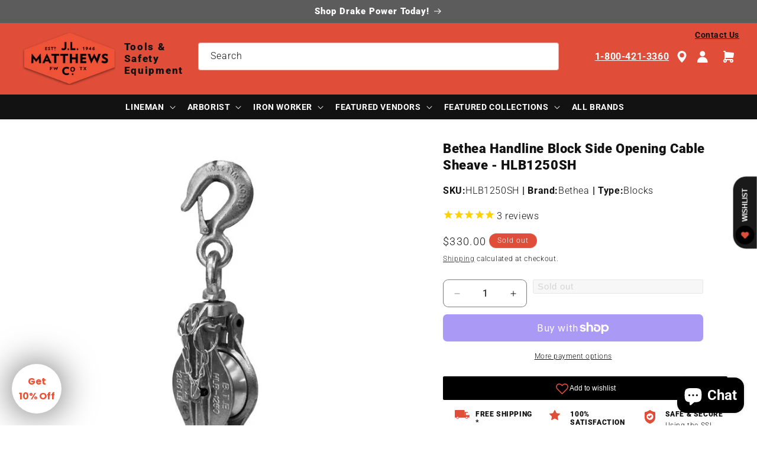

--- FILE ---
content_type: text/html; charset=utf-8
request_url: https://jlmatthews.com/products/bethea-handline-block-hlb1250sh
body_size: 63491
content:
<!doctype html>
<html class="js" lang="en">
  <head>
    

    <meta charset="utf-8">
    <meta http-equiv="X-UA-Compatible" content="IE=edge">
    <meta name="viewport" content="width=device-width,initial-scale=1">
    <meta name="theme-color" content="">
    <link rel="canonical" href="https://jlmatthews.com/products/bethea-handline-block-hlb1250sh"><link rel="icon" type="image/png" href="//jlmatthews.com/cdn/shop/files/J.L._Matthews_logo_4cf86839-9b83-4324-9888-e6c10db621d3.png?crop=center&height=32&v=1714499651&width=32"><link rel="preconnect" href="https://fonts.shopifycdn.com" crossorigin><title>
      Bethea Handline Block Side Opening Cable Sheave - HLB1250SH - J.L. Matthews Co., Inc.


    </title>

    
      <meta name="description" content="Bethea Handline Block is a popular top-opening hand line block with swivel eye and safety hook. The frame, head and sheave are constructed of aluminum alloy.">
    
    <meta name="google-site-verification" content="m0m8rpaRlEwF9pWa6gvEtXOw7Rf_HWIKJRO3eiVCLA8">
    

<meta property="og:site_name" content="J.L. Matthews Co., Inc.">
<meta property="og:url" content="https://jlmatthews.com/products/bethea-handline-block-hlb1250sh">
<meta property="og:title" content="Bethea Handline Block Side Opening Cable Sheave - HLB1250SH - J.L. Matthews Co., Inc.">
<meta property="og:type" content="product">
<meta property="og:description" content="Bethea Handline Block is a popular top-opening hand line block with swivel eye and safety hook. The frame, head and sheave are constructed of aluminum alloy."><meta property="og:image" content="http://jlmatthews.com/cdn/shop/products/bethea-handline-block-side-opening-cable-sheave-hlb1250sh-2565431.jpg?v=1757298857">
  <meta property="og:image:secure_url" content="https://jlmatthews.com/cdn/shop/products/bethea-handline-block-side-opening-cable-sheave-hlb1250sh-2565431.jpg?v=1757298857">
  <meta property="og:image:width" content="1594">
  <meta property="og:image:height" content="1594"><meta property="og:price:amount" content="330.00">
  <meta property="og:price:currency" content="USD"><meta name="twitter:site" content="@jlmatthewsco"><meta name="twitter:card" content="summary_large_image">
<meta name="twitter:title" content="Bethea Handline Block Side Opening Cable Sheave - HLB1250SH - J.L. Matthews Co., Inc.">
<meta name="twitter:description" content="Bethea Handline Block is a popular top-opening hand line block with swivel eye and safety hook. The frame, head and sheave are constructed of aluminum alloy.">


    <script src="//jlmatthews.com/cdn/shop/t/80/assets/constants.js?v=132983761750457495441758424999" defer="defer"></script>
    <script src="//jlmatthews.com/cdn/shop/t/80/assets/pubsub.js?v=25310214064522200911758425052" defer="defer"></script>
    <script src="//jlmatthews.com/cdn/shop/t/80/assets/global.js?v=30286077031491906841765096950" defer="defer"></script>
    <script src="//jlmatthews.com/cdn/shop/t/80/assets/details-disclosure.js?v=13653116266235556501758425001" defer="defer"></script>
    <script src="//jlmatthews.com/cdn/shop/t/80/assets/details-modal.js?v=25581673532751508451758425001" defer="defer"></script>
    <script src="//jlmatthews.com/cdn/shop/t/80/assets/search-form.js?v=133129549252120666541758425056" defer="defer"></script><script>window.performance && window.performance.mark && window.performance.mark('shopify.content_for_header.start');</script><meta id="shopify-digital-wallet" name="shopify-digital-wallet" content="/4118745/digital_wallets/dialog">
<meta name="shopify-checkout-api-token" content="996e7d36dd7f5a68816f008753ce607f">
<meta id="in-context-paypal-metadata" data-shop-id="4118745" data-venmo-supported="false" data-environment="production" data-locale="en_US" data-paypal-v4="true" data-currency="USD">
<link rel="alternate" type="application/json+oembed" href="https://jlmatthews.com/products/bethea-handline-block-hlb1250sh.oembed">
<script async="async" src="/checkouts/internal/preloads.js?locale=en-US"></script>
<link rel="preconnect" href="https://shop.app" crossorigin="anonymous">
<script async="async" src="https://shop.app/checkouts/internal/preloads.js?locale=en-US&shop_id=4118745" crossorigin="anonymous"></script>
<script id="apple-pay-shop-capabilities" type="application/json">{"shopId":4118745,"countryCode":"US","currencyCode":"USD","merchantCapabilities":["supports3DS"],"merchantId":"gid:\/\/shopify\/Shop\/4118745","merchantName":"J.L. Matthews Co., Inc.","requiredBillingContactFields":["postalAddress","email","phone"],"requiredShippingContactFields":["postalAddress","email","phone"],"shippingType":"shipping","supportedNetworks":["visa","masterCard","amex","discover","elo","jcb"],"total":{"type":"pending","label":"J.L. Matthews Co., Inc.","amount":"1.00"},"shopifyPaymentsEnabled":true,"supportsSubscriptions":true}</script>
<script id="shopify-features" type="application/json">{"accessToken":"996e7d36dd7f5a68816f008753ce607f","betas":["rich-media-storefront-analytics"],"domain":"jlmatthews.com","predictiveSearch":true,"shopId":4118745,"locale":"en"}</script>
<script>var Shopify = Shopify || {};
Shopify.shop = "jlmatthews.myshopify.com";
Shopify.locale = "en";
Shopify.currency = {"active":"USD","rate":"1.0"};
Shopify.country = "US";
Shopify.theme = {"name":"Dawn V15 - FINAL - Dec 2025","id":136079474775,"schema_name":"Dawn","schema_version":"15.4.0","theme_store_id":null,"role":"main"};
Shopify.theme.handle = "null";
Shopify.theme.style = {"id":null,"handle":null};
Shopify.cdnHost = "jlmatthews.com/cdn";
Shopify.routes = Shopify.routes || {};
Shopify.routes.root = "/";</script>
<script type="module">!function(o){(o.Shopify=o.Shopify||{}).modules=!0}(window);</script>
<script>!function(o){function n(){var o=[];function n(){o.push(Array.prototype.slice.apply(arguments))}return n.q=o,n}var t=o.Shopify=o.Shopify||{};t.loadFeatures=n(),t.autoloadFeatures=n()}(window);</script>
<script>
  window.ShopifyPay = window.ShopifyPay || {};
  window.ShopifyPay.apiHost = "shop.app\/pay";
  window.ShopifyPay.redirectState = null;
</script>
<script id="shop-js-analytics" type="application/json">{"pageType":"product"}</script>
<script defer="defer" async type="module" src="//jlmatthews.com/cdn/shopifycloud/shop-js/modules/v2/client.init-shop-cart-sync_BN7fPSNr.en.esm.js"></script>
<script defer="defer" async type="module" src="//jlmatthews.com/cdn/shopifycloud/shop-js/modules/v2/chunk.common_Cbph3Kss.esm.js"></script>
<script defer="defer" async type="module" src="//jlmatthews.com/cdn/shopifycloud/shop-js/modules/v2/chunk.modal_DKumMAJ1.esm.js"></script>
<script type="module">
  await import("//jlmatthews.com/cdn/shopifycloud/shop-js/modules/v2/client.init-shop-cart-sync_BN7fPSNr.en.esm.js");
await import("//jlmatthews.com/cdn/shopifycloud/shop-js/modules/v2/chunk.common_Cbph3Kss.esm.js");
await import("//jlmatthews.com/cdn/shopifycloud/shop-js/modules/v2/chunk.modal_DKumMAJ1.esm.js");

  window.Shopify.SignInWithShop?.initShopCartSync?.({"fedCMEnabled":true,"windoidEnabled":true});

</script>
<script defer="defer" async type="module" src="//jlmatthews.com/cdn/shopifycloud/shop-js/modules/v2/client.payment-terms_BxzfvcZJ.en.esm.js"></script>
<script defer="defer" async type="module" src="//jlmatthews.com/cdn/shopifycloud/shop-js/modules/v2/chunk.common_Cbph3Kss.esm.js"></script>
<script defer="defer" async type="module" src="//jlmatthews.com/cdn/shopifycloud/shop-js/modules/v2/chunk.modal_DKumMAJ1.esm.js"></script>
<script type="module">
  await import("//jlmatthews.com/cdn/shopifycloud/shop-js/modules/v2/client.payment-terms_BxzfvcZJ.en.esm.js");
await import("//jlmatthews.com/cdn/shopifycloud/shop-js/modules/v2/chunk.common_Cbph3Kss.esm.js");
await import("//jlmatthews.com/cdn/shopifycloud/shop-js/modules/v2/chunk.modal_DKumMAJ1.esm.js");

  
</script>
<script>
  window.Shopify = window.Shopify || {};
  if (!window.Shopify.featureAssets) window.Shopify.featureAssets = {};
  window.Shopify.featureAssets['shop-js'] = {"shop-cart-sync":["modules/v2/client.shop-cart-sync_CJVUk8Jm.en.esm.js","modules/v2/chunk.common_Cbph3Kss.esm.js","modules/v2/chunk.modal_DKumMAJ1.esm.js"],"init-fed-cm":["modules/v2/client.init-fed-cm_7Fvt41F4.en.esm.js","modules/v2/chunk.common_Cbph3Kss.esm.js","modules/v2/chunk.modal_DKumMAJ1.esm.js"],"init-shop-email-lookup-coordinator":["modules/v2/client.init-shop-email-lookup-coordinator_Cc088_bR.en.esm.js","modules/v2/chunk.common_Cbph3Kss.esm.js","modules/v2/chunk.modal_DKumMAJ1.esm.js"],"init-windoid":["modules/v2/client.init-windoid_hPopwJRj.en.esm.js","modules/v2/chunk.common_Cbph3Kss.esm.js","modules/v2/chunk.modal_DKumMAJ1.esm.js"],"shop-button":["modules/v2/client.shop-button_B0jaPSNF.en.esm.js","modules/v2/chunk.common_Cbph3Kss.esm.js","modules/v2/chunk.modal_DKumMAJ1.esm.js"],"shop-cash-offers":["modules/v2/client.shop-cash-offers_DPIskqss.en.esm.js","modules/v2/chunk.common_Cbph3Kss.esm.js","modules/v2/chunk.modal_DKumMAJ1.esm.js"],"shop-toast-manager":["modules/v2/client.shop-toast-manager_CK7RT69O.en.esm.js","modules/v2/chunk.common_Cbph3Kss.esm.js","modules/v2/chunk.modal_DKumMAJ1.esm.js"],"init-shop-cart-sync":["modules/v2/client.init-shop-cart-sync_BN7fPSNr.en.esm.js","modules/v2/chunk.common_Cbph3Kss.esm.js","modules/v2/chunk.modal_DKumMAJ1.esm.js"],"init-customer-accounts-sign-up":["modules/v2/client.init-customer-accounts-sign-up_CfPf4CXf.en.esm.js","modules/v2/client.shop-login-button_DeIztwXF.en.esm.js","modules/v2/chunk.common_Cbph3Kss.esm.js","modules/v2/chunk.modal_DKumMAJ1.esm.js"],"pay-button":["modules/v2/client.pay-button_CgIwFSYN.en.esm.js","modules/v2/chunk.common_Cbph3Kss.esm.js","modules/v2/chunk.modal_DKumMAJ1.esm.js"],"init-customer-accounts":["modules/v2/client.init-customer-accounts_DQ3x16JI.en.esm.js","modules/v2/client.shop-login-button_DeIztwXF.en.esm.js","modules/v2/chunk.common_Cbph3Kss.esm.js","modules/v2/chunk.modal_DKumMAJ1.esm.js"],"avatar":["modules/v2/client.avatar_BTnouDA3.en.esm.js"],"init-shop-for-new-customer-accounts":["modules/v2/client.init-shop-for-new-customer-accounts_CsZy_esa.en.esm.js","modules/v2/client.shop-login-button_DeIztwXF.en.esm.js","modules/v2/chunk.common_Cbph3Kss.esm.js","modules/v2/chunk.modal_DKumMAJ1.esm.js"],"shop-follow-button":["modules/v2/client.shop-follow-button_BRMJjgGd.en.esm.js","modules/v2/chunk.common_Cbph3Kss.esm.js","modules/v2/chunk.modal_DKumMAJ1.esm.js"],"checkout-modal":["modules/v2/client.checkout-modal_B9Drz_yf.en.esm.js","modules/v2/chunk.common_Cbph3Kss.esm.js","modules/v2/chunk.modal_DKumMAJ1.esm.js"],"shop-login-button":["modules/v2/client.shop-login-button_DeIztwXF.en.esm.js","modules/v2/chunk.common_Cbph3Kss.esm.js","modules/v2/chunk.modal_DKumMAJ1.esm.js"],"lead-capture":["modules/v2/client.lead-capture_DXYzFM3R.en.esm.js","modules/v2/chunk.common_Cbph3Kss.esm.js","modules/v2/chunk.modal_DKumMAJ1.esm.js"],"shop-login":["modules/v2/client.shop-login_CA5pJqmO.en.esm.js","modules/v2/chunk.common_Cbph3Kss.esm.js","modules/v2/chunk.modal_DKumMAJ1.esm.js"],"payment-terms":["modules/v2/client.payment-terms_BxzfvcZJ.en.esm.js","modules/v2/chunk.common_Cbph3Kss.esm.js","modules/v2/chunk.modal_DKumMAJ1.esm.js"]};
</script>
<script>(function() {
  var isLoaded = false;
  function asyncLoad() {
    if (isLoaded) return;
    isLoaded = true;
    var urls = ["https:\/\/cdn-stamped-io.azureedge.net\/files\/shopify.v2.min.js?shop=jlmatthews.myshopify.com","https:\/\/cdn2.stamped.io\/files\/shopify.v2.min.js?shop=jlmatthews.myshopify.com","https:\/\/easygdpr.b-cdn.net\/v\/1553540745\/gdpr.min.js?shop=jlmatthews.myshopify.com","https:\/\/cdn1.stamped.io\/files\/widget.min.js?shop=jlmatthews.myshopify.com"];
    for (var i = 0; i < urls.length; i++) {
      var s = document.createElement('script');
      s.type = 'text/javascript';
      s.async = true;
      s.src = urls[i];
      var x = document.getElementsByTagName('script')[0];
      x.parentNode.insertBefore(s, x);
    }
  };
  if(window.attachEvent) {
    window.attachEvent('onload', asyncLoad);
  } else {
    window.addEventListener('load', asyncLoad, false);
  }
})();</script>
<script id="__st">var __st={"a":4118745,"offset":-21600,"reqid":"a8df5cc5-ad57-4305-b99d-04e8ea4b7354-1769905438","pageurl":"jlmatthews.com\/products\/bethea-handline-block-hlb1250sh","u":"1beaf32afc15","p":"product","rtyp":"product","rid":6573782171735};</script>
<script>window.ShopifyPaypalV4VisibilityTracking = true;</script>
<script id="captcha-bootstrap">!function(){'use strict';const t='contact',e='account',n='new_comment',o=[[t,t],['blogs',n],['comments',n],[t,'customer']],c=[[e,'customer_login'],[e,'guest_login'],[e,'recover_customer_password'],[e,'create_customer']],r=t=>t.map((([t,e])=>`form[action*='/${t}']:not([data-nocaptcha='true']) input[name='form_type'][value='${e}']`)).join(','),a=t=>()=>t?[...document.querySelectorAll(t)].map((t=>t.form)):[];function s(){const t=[...o],e=r(t);return a(e)}const i='password',u='form_key',d=['recaptcha-v3-token','g-recaptcha-response','h-captcha-response',i],f=()=>{try{return window.sessionStorage}catch{return}},m='__shopify_v',_=t=>t.elements[u];function p(t,e,n=!1){try{const o=window.sessionStorage,c=JSON.parse(o.getItem(e)),{data:r}=function(t){const{data:e,action:n}=t;return t[m]||n?{data:e,action:n}:{data:t,action:n}}(c);for(const[e,n]of Object.entries(r))t.elements[e]&&(t.elements[e].value=n);n&&o.removeItem(e)}catch(o){console.error('form repopulation failed',{error:o})}}const l='form_type',E='cptcha';function T(t){t.dataset[E]=!0}const w=window,h=w.document,L='Shopify',v='ce_forms',y='captcha';let A=!1;((t,e)=>{const n=(g='f06e6c50-85a8-45c8-87d0-21a2b65856fe',I='https://cdn.shopify.com/shopifycloud/storefront-forms-hcaptcha/ce_storefront_forms_captcha_hcaptcha.v1.5.2.iife.js',D={infoText:'Protected by hCaptcha',privacyText:'Privacy',termsText:'Terms'},(t,e,n)=>{const o=w[L][v],c=o.bindForm;if(c)return c(t,g,e,D).then(n);var r;o.q.push([[t,g,e,D],n]),r=I,A||(h.body.append(Object.assign(h.createElement('script'),{id:'captcha-provider',async:!0,src:r})),A=!0)});var g,I,D;w[L]=w[L]||{},w[L][v]=w[L][v]||{},w[L][v].q=[],w[L][y]=w[L][y]||{},w[L][y].protect=function(t,e){n(t,void 0,e),T(t)},Object.freeze(w[L][y]),function(t,e,n,w,h,L){const[v,y,A,g]=function(t,e,n){const i=e?o:[],u=t?c:[],d=[...i,...u],f=r(d),m=r(i),_=r(d.filter((([t,e])=>n.includes(e))));return[a(f),a(m),a(_),s()]}(w,h,L),I=t=>{const e=t.target;return e instanceof HTMLFormElement?e:e&&e.form},D=t=>v().includes(t);t.addEventListener('submit',(t=>{const e=I(t);if(!e)return;const n=D(e)&&!e.dataset.hcaptchaBound&&!e.dataset.recaptchaBound,o=_(e),c=g().includes(e)&&(!o||!o.value);(n||c)&&t.preventDefault(),c&&!n&&(function(t){try{if(!f())return;!function(t){const e=f();if(!e)return;const n=_(t);if(!n)return;const o=n.value;o&&e.removeItem(o)}(t);const e=Array.from(Array(32),(()=>Math.random().toString(36)[2])).join('');!function(t,e){_(t)||t.append(Object.assign(document.createElement('input'),{type:'hidden',name:u})),t.elements[u].value=e}(t,e),function(t,e){const n=f();if(!n)return;const o=[...t.querySelectorAll(`input[type='${i}']`)].map((({name:t})=>t)),c=[...d,...o],r={};for(const[a,s]of new FormData(t).entries())c.includes(a)||(r[a]=s);n.setItem(e,JSON.stringify({[m]:1,action:t.action,data:r}))}(t,e)}catch(e){console.error('failed to persist form',e)}}(e),e.submit())}));const S=(t,e)=>{t&&!t.dataset[E]&&(n(t,e.some((e=>e===t))),T(t))};for(const o of['focusin','change'])t.addEventListener(o,(t=>{const e=I(t);D(e)&&S(e,y())}));const B=e.get('form_key'),M=e.get(l),P=B&&M;t.addEventListener('DOMContentLoaded',(()=>{const t=y();if(P)for(const e of t)e.elements[l].value===M&&p(e,B);[...new Set([...A(),...v().filter((t=>'true'===t.dataset.shopifyCaptcha))])].forEach((e=>S(e,t)))}))}(h,new URLSearchParams(w.location.search),n,t,e,['guest_login'])})(!0,!0)}();</script>
<script integrity="sha256-4kQ18oKyAcykRKYeNunJcIwy7WH5gtpwJnB7kiuLZ1E=" data-source-attribution="shopify.loadfeatures" defer="defer" src="//jlmatthews.com/cdn/shopifycloud/storefront/assets/storefront/load_feature-a0a9edcb.js" crossorigin="anonymous"></script>
<script crossorigin="anonymous" defer="defer" src="//jlmatthews.com/cdn/shopifycloud/storefront/assets/shopify_pay/storefront-65b4c6d7.js?v=20250812"></script>
<script data-source-attribution="shopify.dynamic_checkout.dynamic.init">var Shopify=Shopify||{};Shopify.PaymentButton=Shopify.PaymentButton||{isStorefrontPortableWallets:!0,init:function(){window.Shopify.PaymentButton.init=function(){};var t=document.createElement("script");t.src="https://jlmatthews.com/cdn/shopifycloud/portable-wallets/latest/portable-wallets.en.js",t.type="module",document.head.appendChild(t)}};
</script>
<script data-source-attribution="shopify.dynamic_checkout.buyer_consent">
  function portableWalletsHideBuyerConsent(e){var t=document.getElementById("shopify-buyer-consent"),n=document.getElementById("shopify-subscription-policy-button");t&&n&&(t.classList.add("hidden"),t.setAttribute("aria-hidden","true"),n.removeEventListener("click",e))}function portableWalletsShowBuyerConsent(e){var t=document.getElementById("shopify-buyer-consent"),n=document.getElementById("shopify-subscription-policy-button");t&&n&&(t.classList.remove("hidden"),t.removeAttribute("aria-hidden"),n.addEventListener("click",e))}window.Shopify?.PaymentButton&&(window.Shopify.PaymentButton.hideBuyerConsent=portableWalletsHideBuyerConsent,window.Shopify.PaymentButton.showBuyerConsent=portableWalletsShowBuyerConsent);
</script>
<script>
  function portableWalletsCleanup(e){e&&e.src&&console.error("Failed to load portable wallets script "+e.src);var t=document.querySelectorAll("shopify-accelerated-checkout .shopify-payment-button__skeleton, shopify-accelerated-checkout-cart .wallet-cart-button__skeleton"),e=document.getElementById("shopify-buyer-consent");for(let e=0;e<t.length;e++)t[e].remove();e&&e.remove()}function portableWalletsNotLoadedAsModule(e){e instanceof ErrorEvent&&"string"==typeof e.message&&e.message.includes("import.meta")&&"string"==typeof e.filename&&e.filename.includes("portable-wallets")&&(window.removeEventListener("error",portableWalletsNotLoadedAsModule),window.Shopify.PaymentButton.failedToLoad=e,"loading"===document.readyState?document.addEventListener("DOMContentLoaded",window.Shopify.PaymentButton.init):window.Shopify.PaymentButton.init())}window.addEventListener("error",portableWalletsNotLoadedAsModule);
</script>

<script type="module" src="https://jlmatthews.com/cdn/shopifycloud/portable-wallets/latest/portable-wallets.en.js" onError="portableWalletsCleanup(this)" crossorigin="anonymous"></script>
<script nomodule>
  document.addEventListener("DOMContentLoaded", portableWalletsCleanup);
</script>

<link id="shopify-accelerated-checkout-styles" rel="stylesheet" media="screen" href="https://jlmatthews.com/cdn/shopifycloud/portable-wallets/latest/accelerated-checkout-backwards-compat.css" crossorigin="anonymous">
<style id="shopify-accelerated-checkout-cart">
        #shopify-buyer-consent {
  margin-top: 1em;
  display: inline-block;
  width: 100%;
}

#shopify-buyer-consent.hidden {
  display: none;
}

#shopify-subscription-policy-button {
  background: none;
  border: none;
  padding: 0;
  text-decoration: underline;
  font-size: inherit;
  cursor: pointer;
}

#shopify-subscription-policy-button::before {
  box-shadow: none;
}

      </style>
<script id="sections-script" data-sections="header" defer="defer" src="//jlmatthews.com/cdn/shop/t/80/compiled_assets/scripts.js?v=35283"></script>
<script>window.performance && window.performance.mark && window.performance.mark('shopify.content_for_header.end');</script>


    <style data-shopify>
      @font-face {
  font-family: Roboto;
  font-weight: 300;
  font-style: normal;
  font-display: swap;
  src: url("//jlmatthews.com/cdn/fonts/roboto/roboto_n3.9ac06d5955eb603264929711f38e40623ddc14db.woff2") format("woff2"),
       url("//jlmatthews.com/cdn/fonts/roboto/roboto_n3.797df4bf78042ba6106158fcf6a8d0e116fbfdae.woff") format("woff");
}

      @font-face {
  font-family: Roboto;
  font-weight: 700;
  font-style: normal;
  font-display: swap;
  src: url("//jlmatthews.com/cdn/fonts/roboto/roboto_n7.f38007a10afbbde8976c4056bfe890710d51dec2.woff2") format("woff2"),
       url("//jlmatthews.com/cdn/fonts/roboto/roboto_n7.94bfdd3e80c7be00e128703d245c207769d763f9.woff") format("woff");
}

      @font-face {
  font-family: Roboto;
  font-weight: 300;
  font-style: italic;
  font-display: swap;
  src: url("//jlmatthews.com/cdn/fonts/roboto/roboto_i3.7ba64865c0576ce320cbaa5e1e04a91d9daa2d3a.woff2") format("woff2"),
       url("//jlmatthews.com/cdn/fonts/roboto/roboto_i3.d974836b0cbb56a5fb4f6622c83b31968fe4c5d0.woff") format("woff");
}

      @font-face {
  font-family: Roboto;
  font-weight: 700;
  font-style: italic;
  font-display: swap;
  src: url("//jlmatthews.com/cdn/fonts/roboto/roboto_i7.7ccaf9410746f2c53340607c42c43f90a9005937.woff2") format("woff2"),
       url("//jlmatthews.com/cdn/fonts/roboto/roboto_i7.49ec21cdd7148292bffea74c62c0df6e93551516.woff") format("woff");
}

      @font-face {
  font-family: Roboto;
  font-weight: 500;
  font-style: normal;
  font-display: swap;
  src: url("//jlmatthews.com/cdn/fonts/roboto/roboto_n5.250d51708d76acbac296b0e21ede8f81de4e37aa.woff2") format("woff2"),
       url("//jlmatthews.com/cdn/fonts/roboto/roboto_n5.535e8c56f4cbbdea416167af50ab0ff1360a3949.woff") format("woff");
}

      @font-face {
  font-family: Roboto;
  font-weight: 900;
  font-style: normal;
  font-display: swap;
  src: url("//jlmatthews.com/cdn/fonts/roboto/roboto_n9.0c184e6fa23f90226ecbf2340f41a7f829851913.woff2") format("woff2"),
       url("//jlmatthews.com/cdn/fonts/roboto/roboto_n9.7211b7d111ec948ac853161b9ab0c32728753cde.woff") format("woff");
}


      
        :root,
        .color-scheme-1 {
          --color-background: 255,255,255;
        
          --gradient-background: #ffffff;
        

        

        --color-foreground: 18,18,18;
        --color-background-contrast: 191,191,191;
        --color-shadow: 234,234,234;
        --color-button: 18,18,18;
        --color-button-text: 255,255,255;
        --color-secondary-button: 255,255,255;
        --color-secondary-button-text: 18,18,18;
        --color-link: 18,18,18;
        --color-badge-foreground: 18,18,18;
        --color-badge-background: 255,255,255;
        --color-badge-border: 18,18,18;
        --payment-terms-background-color: rgb(255 255 255);
      }
      
        
        .color-scheme-2 {
          --color-background: 92,92,92;
        
          --gradient-background: #5c5c5c;
        

        

        --color-foreground: 255,255,255;
        --color-background-contrast: 28,28,28;
        --color-shadow: 18,18,18;
        --color-button: 18,18,18;
        --color-button-text: 243,243,243;
        --color-secondary-button: 92,92,92;
        --color-secondary-button-text: 18,18,18;
        --color-link: 18,18,18;
        --color-badge-foreground: 255,255,255;
        --color-badge-background: 92,92,92;
        --color-badge-border: 255,255,255;
        --payment-terms-background-color: rgb(92 92 92);
      }
      
        
        .color-scheme-3 {
          --color-background: 224,78,57;
        
          --gradient-background: #e04e39;
        

        

        --color-foreground: 255,255,255;
        --color-background-contrast: 133,35,21;
        --color-shadow: 92,92,92;
        --color-button: 18,18,18;
        --color-button-text: 255,255,255;
        --color-secondary-button: 224,78,57;
        --color-secondary-button-text: 18,18,18;
        --color-link: 18,18,18;
        --color-badge-foreground: 255,255,255;
        --color-badge-background: 224,78,57;
        --color-badge-border: 255,255,255;
        --payment-terms-background-color: rgb(224 78 57);
      }
      
        
        .color-scheme-4 {
          --color-background: 92,92,92;
        
          --gradient-background: #5c5c5c;
        

        

        --color-foreground: 255,255,255;
        --color-background-contrast: 28,28,28;
        --color-shadow: 18,18,18;
        --color-button: 255,255,255;
        --color-button-text: 18,18,18;
        --color-secondary-button: 92,92,92;
        --color-secondary-button-text: 224,78,57;
        --color-link: 224,78,57;
        --color-badge-foreground: 255,255,255;
        --color-badge-background: 92,92,92;
        --color-badge-border: 255,255,255;
        --payment-terms-background-color: rgb(92 92 92);
      }
      
        
        .color-scheme-5 {
          --color-background: 51,79,180;
        
          --gradient-background: #334fb4;
        

        

        --color-foreground: 255,255,255;
        --color-background-contrast: 23,35,81;
        --color-shadow: 18,18,18;
        --color-button: 255,255,255;
        --color-button-text: 51,79,180;
        --color-secondary-button: 51,79,180;
        --color-secondary-button-text: 255,255,255;
        --color-link: 255,255,255;
        --color-badge-foreground: 255,255,255;
        --color-badge-background: 51,79,180;
        --color-badge-border: 255,255,255;
        --payment-terms-background-color: rgb(51 79 180);
      }
      
        
        .color-scheme-196dcd6b-f2f7-4ada-86b6-8be0890e1901 {
          --color-background: 92,92,92;
        
          --gradient-background: #5c5c5c;
        

        

        --color-foreground: 255,255,255;
        --color-background-contrast: 28,28,28;
        --color-shadow: 18,18,18;
        --color-button: 255,255,255;
        --color-button-text: 18,18,18;
        --color-secondary-button: 92,92,92;
        --color-secondary-button-text: 255,255,255;
        --color-link: 255,255,255;
        --color-badge-foreground: 255,255,255;
        --color-badge-background: 92,92,92;
        --color-badge-border: 255,255,255;
        --payment-terms-background-color: rgb(92 92 92);
      }
      
        
        .color-scheme-b2339acc-d271-4f50-9f5c-30a37128c5c8 {
          --color-background: 234,234,234;
        
          --gradient-background: #eaeaea;
        

        

        --color-foreground: 18,18,18;
        --color-background-contrast: 170,170,170;
        --color-shadow: 18,18,18;
        --color-button: 18,18,18;
        --color-button-text: 255,255,255;
        --color-secondary-button: 234,234,234;
        --color-secondary-button-text: 18,18,18;
        --color-link: 18,18,18;
        --color-badge-foreground: 18,18,18;
        --color-badge-background: 234,234,234;
        --color-badge-border: 18,18,18;
        --payment-terms-background-color: rgb(234 234 234);
      }
      
        
        .color-scheme-47563167-ff0b-4618-8de5-ec6780b1b589 {
          --color-background: 177,179,179;
        
          --gradient-background: #b1b3b3;
        

        

        --color-foreground: 18,18,18;
        --color-background-contrast: 113,116,116;
        --color-shadow: 18,18,18;
        --color-button: 224,78,57;
        --color-button-text: 255,255,255;
        --color-secondary-button: 177,179,179;
        --color-secondary-button-text: 18,18,18;
        --color-link: 18,18,18;
        --color-badge-foreground: 18,18,18;
        --color-badge-background: 177,179,179;
        --color-badge-border: 18,18,18;
        --payment-terms-background-color: rgb(177 179 179);
      }
      
        
        .color-scheme-0785b7b7-1183-4e64-950f-1692473eba2c {
          --color-background: 255,255,255;
        
          --gradient-background: #ffffff;
        

        

        --color-foreground: 18,18,18;
        --color-background-contrast: 191,191,191;
        --color-shadow: 18,18,18;
        --color-button: 224,78,57;
        --color-button-text: 255,255,255;
        --color-secondary-button: 255,255,255;
        --color-secondary-button-text: 18,18,18;
        --color-link: 18,18,18;
        --color-badge-foreground: 18,18,18;
        --color-badge-background: 255,255,255;
        --color-badge-border: 18,18,18;
        --payment-terms-background-color: rgb(255 255 255);
      }
      
        
        .color-scheme-63f011fe-28c9-4872-9ba6-cae1927c9aa4 {
          --color-background: 255,255,255;
        
          --gradient-background: #ffffff;
        

        

        --color-foreground: 224,78,57;
        --color-background-contrast: 191,191,191;
        --color-shadow: 18,18,18;
        --color-button: 18,18,18;
        --color-button-text: 255,255,255;
        --color-secondary-button: 255,255,255;
        --color-secondary-button-text: 18,18,18;
        --color-link: 18,18,18;
        --color-badge-foreground: 224,78,57;
        --color-badge-background: 255,255,255;
        --color-badge-border: 224,78,57;
        --payment-terms-background-color: rgb(255 255 255);
      }
      
        
        .color-scheme-05f5a4f0-a12f-4628-9754-c53122550dd8 {
          --color-background: 255,255,255;
        
          --gradient-background: #ffffff;
        

        

        --color-foreground: 18,18,18;
        --color-background-contrast: 191,191,191;
        --color-shadow: 18,18,18;
        --color-button: 18,18,18;
        --color-button-text: 255,255,255;
        --color-secondary-button: 255,255,255;
        --color-secondary-button-text: 224,78,57;
        --color-link: 224,78,57;
        --color-badge-foreground: 18,18,18;
        --color-badge-background: 255,255,255;
        --color-badge-border: 18,18,18;
        --payment-terms-background-color: rgb(255 255 255);
      }
      
        
        .color-scheme-b210993e-bdd7-41f0-b6b1-3499845ef26a {
          --color-background: 255,255,255;
        
          --gradient-background: #ffffff;
        

        

        --color-foreground: 18,18,18;
        --color-background-contrast: 191,191,191;
        --color-shadow: 240,240,240;
        --color-button: 18,18,18;
        --color-button-text: 255,255,255;
        --color-secondary-button: 255,255,255;
        --color-secondary-button-text: 18,18,18;
        --color-link: 18,18,18;
        --color-badge-foreground: 18,18,18;
        --color-badge-background: 255,255,255;
        --color-badge-border: 18,18,18;
        --payment-terms-background-color: rgb(255 255 255);
      }
      
        
        .color-scheme-8c21b4b5-9741-4a63-b243-477f3e0c701a {
          --color-background: 18,18,18;
        
          --gradient-background: #121212;
        

        

        --color-foreground: 255,255,255;
        --color-background-contrast: 146,146,146;
        --color-shadow: 224,78,57;
        --color-button: 240,240,240;
        --color-button-text: 18,18,18;
        --color-secondary-button: 18,18,18;
        --color-secondary-button-text: 92,92,92;
        --color-link: 92,92,92;
        --color-badge-foreground: 255,255,255;
        --color-badge-background: 18,18,18;
        --color-badge-border: 255,255,255;
        --payment-terms-background-color: rgb(18 18 18);
      }
      
        
        .color-scheme-8bae72ae-4054-457d-9dbd-ff4e7c1f517c {
          --color-background: 240,240,240;
        
          --gradient-background: #f0f0f0;
        

        

        --color-foreground: 18,18,18;
        --color-background-contrast: 176,176,176;
        --color-shadow: 18,18,18;
        --color-button: 18,18,18;
        --color-button-text: 255,255,255;
        --color-secondary-button: 240,240,240;
        --color-secondary-button-text: 18,18,18;
        --color-link: 18,18,18;
        --color-badge-foreground: 18,18,18;
        --color-badge-background: 240,240,240;
        --color-badge-border: 18,18,18;
        --payment-terms-background-color: rgb(240 240 240);
      }
      
        
        .color-scheme-f84400ad-34a0-4b11-954e-be27646b1715 {
          --color-background: 92,92,92;
        
          --gradient-background: #5c5c5c;
        

        

        --color-foreground: 255,255,255;
        --color-background-contrast: 28,28,28;
        --color-shadow: 18,18,18;
        --color-button: 255,255,255;
        --color-button-text: 18,18,18;
        --color-secondary-button: 92,92,92;
        --color-secondary-button-text: 18,18,18;
        --color-link: 18,18,18;
        --color-badge-foreground: 255,255,255;
        --color-badge-background: 92,92,92;
        --color-badge-border: 255,255,255;
        --payment-terms-background-color: rgb(92 92 92);
      }
      
        
        .color-scheme-fb5c76b3-a9cd-414f-b49b-ade48195b5d8 {
          --color-background: 18,18,18;
        
          --gradient-background: #121212;
        

        

        --color-foreground: 255,255,255;
        --color-background-contrast: 146,146,146;
        --color-shadow: 18,18,18;
        --color-button: 255,255,255;
        --color-button-text: 18,18,18;
        --color-secondary-button: 18,18,18;
        --color-secondary-button-text: 255,255,255;
        --color-link: 255,255,255;
        --color-badge-foreground: 255,255,255;
        --color-badge-background: 18,18,18;
        --color-badge-border: 255,255,255;
        --payment-terms-background-color: rgb(18 18 18);
      }
      
        
        .color-scheme-0e889e49-5dd6-4107-9a34-9beab685cec4 {
          --color-background: 220,220,221;
        
          --gradient-background: #dcdcdd;
        

        

        --color-foreground: 18,18,18;
        --color-background-contrast: 155,155,158;
        --color-shadow: 18,18,18;
        --color-button: 0,30,96;
        --color-button-text: 255,255,255;
        --color-secondary-button: 220,220,221;
        --color-secondary-button-text: 18,18,18;
        --color-link: 18,18,18;
        --color-badge-foreground: 18,18,18;
        --color-badge-background: 220,220,221;
        --color-badge-border: 18,18,18;
        --payment-terms-background-color: rgb(220 220 221);
      }
      
        
        .color-scheme-6bcd1805-13e0-4ff1-bfc9-57c040b224ae {
          --color-background: 18,18,18;
        
          --gradient-background: #121212;
        

        

        --color-foreground: 255,255,255;
        --color-background-contrast: 146,146,146;
        --color-shadow: 18,18,18;
        --color-button: 255,255,255;
        --color-button-text: 18,18,18;
        --color-secondary-button: 18,18,18;
        --color-secondary-button-text: 18,18,18;
        --color-link: 18,18,18;
        --color-badge-foreground: 255,255,255;
        --color-badge-background: 18,18,18;
        --color-badge-border: 255,255,255;
        --payment-terms-background-color: rgb(18 18 18);
      }
      

      body, .color-scheme-1, .color-scheme-2, .color-scheme-3, .color-scheme-4, .color-scheme-5, .color-scheme-196dcd6b-f2f7-4ada-86b6-8be0890e1901, .color-scheme-b2339acc-d271-4f50-9f5c-30a37128c5c8, .color-scheme-47563167-ff0b-4618-8de5-ec6780b1b589, .color-scheme-0785b7b7-1183-4e64-950f-1692473eba2c, .color-scheme-63f011fe-28c9-4872-9ba6-cae1927c9aa4, .color-scheme-05f5a4f0-a12f-4628-9754-c53122550dd8, .color-scheme-b210993e-bdd7-41f0-b6b1-3499845ef26a, .color-scheme-8c21b4b5-9741-4a63-b243-477f3e0c701a, .color-scheme-8bae72ae-4054-457d-9dbd-ff4e7c1f517c, .color-scheme-f84400ad-34a0-4b11-954e-be27646b1715, .color-scheme-fb5c76b3-a9cd-414f-b49b-ade48195b5d8, .color-scheme-0e889e49-5dd6-4107-9a34-9beab685cec4, .color-scheme-6bcd1805-13e0-4ff1-bfc9-57c040b224ae {
        color: rgba(var(--color-foreground), 1);
        background-color: rgb(var(--color-background));
      }

      :root {
        --font-body-family: Roboto, sans-serif;
        --font-body-style: normal;
        --font-body-weight: 300;
        --font-body-weight-bold: 600;

        --font-heading-family: Roboto, sans-serif;
        --font-heading-style: normal;
        --font-heading-weight: 900;
        --font-heading-weight-500: 500;

        --font-body-scale: 1.0;
        --font-heading-scale: 1.0;

        --media-padding: px;
        --media-border-opacity: 0.05;
        --media-border-width: 0px;
        --media-radius: 8px;
        --media-shadow-opacity: 0.0;
        --media-shadow-horizontal-offset: 0px;
        --media-shadow-vertical-offset: 4px;
        --media-shadow-blur-radius: 5px;
        --media-shadow-visible: 0;

        --page-width: 140rem;
        --page-width-margin: 0rem;

        --product-card-image-padding: 0.6rem;
        --product-card-corner-radius: 0.4rem;
        --product-card-text-alignment: left;
        --product-card-border-width: 0.1rem;
        --product-card-border-opacity: 0.05;
        --product-card-shadow-opacity: 0.0;
        --product-card-shadow-visible: 0;
        --product-card-shadow-horizontal-offset: 0.0rem;
        --product-card-shadow-vertical-offset: 0.4rem;
        --product-card-shadow-blur-radius: 0.5rem;

        --collection-card-image-padding: 0.0rem;
        --collection-card-corner-radius: 1.0rem;
        --collection-card-text-alignment: left;
        --collection-card-border-width: 0.0rem;
        --collection-card-border-opacity: 0.1;
        --collection-card-shadow-opacity: 0.0;
        --collection-card-shadow-visible: 0;
        --collection-card-shadow-horizontal-offset: 0.0rem;
        --collection-card-shadow-vertical-offset: 0.4rem;
        --collection-card-shadow-blur-radius: 0.5rem;

        --blog-card-image-padding: 0.0rem;
        --blog-card-corner-radius: 0.0rem;
        --blog-card-text-alignment: left;
        --blog-card-border-width: 0.0rem;
        --blog-card-border-opacity: 0.1;
        --blog-card-shadow-opacity: 0.0;
        --blog-card-shadow-visible: 0;
        --blog-card-shadow-horizontal-offset: 0.0rem;
        --blog-card-shadow-vertical-offset: 0.4rem;
        --blog-card-shadow-blur-radius: 0.5rem;

        --badge-corner-radius: 4.0rem;

        --popup-border-width: 1px;
        --popup-border-opacity: 0.1;
        --popup-corner-radius: 0px;
        --popup-shadow-opacity: 0.05;
        --popup-shadow-horizontal-offset: 0px;
        --popup-shadow-vertical-offset: 4px;
        --popup-shadow-blur-radius: 5px;

        --drawer-border-width: 1px;
        --drawer-border-opacity: 0.1;
        --drawer-shadow-opacity: 0.0;
        --drawer-shadow-horizontal-offset: 0px;
        --drawer-shadow-vertical-offset: 4px;
        --drawer-shadow-blur-radius: 5px;

        --spacing-sections-desktop: 0px;
        --spacing-sections-mobile: 0px;

        --grid-desktop-vertical-spacing: 20px;
        --grid-desktop-horizontal-spacing: 20px;
        --grid-mobile-vertical-spacing: 10px;
        --grid-mobile-horizontal-spacing: 10px;

        --text-boxes-border-opacity: 0.1;
        --text-boxes-border-width: 0px;
        --text-boxes-radius: 0px;
        --text-boxes-shadow-opacity: 0.0;
        --text-boxes-shadow-visible: 0;
        --text-boxes-shadow-horizontal-offset: 0px;
        --text-boxes-shadow-vertical-offset: 4px;
        --text-boxes-shadow-blur-radius: 5px;

        --buttons-radius: 6px;
        --buttons-radius-outset: 7px;
        --buttons-border-width: 1px;
        --buttons-border-opacity: 1.0;
        --buttons-shadow-opacity: 0.0;
        --buttons-shadow-visible: 0;
        --buttons-shadow-horizontal-offset: 0px;
        --buttons-shadow-vertical-offset: 4px;
        --buttons-shadow-blur-radius: 5px;
        --buttons-border-offset: 0.3px;

        --inputs-radius: 8px;
        --inputs-border-width: 1px;
        --inputs-border-opacity: 0.55;
        --inputs-shadow-opacity: 0.0;
        --inputs-shadow-horizontal-offset: 0px;
        --inputs-margin-offset: 0px;
        --inputs-shadow-vertical-offset: 4px;
        --inputs-shadow-blur-radius: 5px;
        --inputs-radius-outset: 9px;

        --variant-pills-radius: 40px;
        --variant-pills-border-width: 1px;
        --variant-pills-border-opacity: 0.55;
        --variant-pills-shadow-opacity: 0.0;
        --variant-pills-shadow-horizontal-offset: 0px;
        --variant-pills-shadow-vertical-offset: 4px;
        --variant-pills-shadow-blur-radius: 5px;

          --color-heading-devider: #E04E39;
        --color-heading-devider-rgb: 224, 78, 57;
      }

      *,
      *::before,
      *::after {
        box-sizing: inherit;
      }

      html {
        box-sizing: border-box;
        font-size: calc(var(--font-body-scale) * 62.5%);
        height: 100%;
      }

      body {
        display: grid;
        grid-template-rows: auto auto 1fr auto;
        grid-template-columns: 100%;
        min-height: 100%;
        margin: 0;
        font-size: 1.5rem;
        letter-spacing: 0.06rem;
        line-height: calc(1 + 0.8 / var(--font-body-scale));
        font-family: var(--font-body-family);
        font-style: var(--font-body-style);
        font-weight: var(--font-body-weight);
      }

      @media screen and (min-width: 750px) {
        body {
          font-size: 1.6rem;
        }
      }
    </style>

    <link href="//jlmatthews.com/cdn/shop/t/80/assets/swiper-bundle.min.css?v=127803016596819466191758425067" rel="stylesheet" type="text/css" media="all" />
    <link href="//jlmatthews.com/cdn/shop/t/80/assets/base.css?v=45108877925240525681769147785" rel="stylesheet" type="text/css" media="all" />
    <link rel="stylesheet" href="//jlmatthews.com/cdn/shop/t/80/assets/component-cart-items.css?v=114192566232989549911758424983" media="print" onload="this.media='all'"><link href="//jlmatthews.com/cdn/shop/t/80/assets/component-cart-drawer.css?v=2763772649538344751768985063" rel="stylesheet" type="text/css" media="all" />
      <link href="//jlmatthews.com/cdn/shop/t/80/assets/component-cart.css?v=182549840344234546561758424984" rel="stylesheet" type="text/css" media="all" />
      <link href="//jlmatthews.com/cdn/shop/t/80/assets/component-totals.css?v=15906652033866631521758424998" rel="stylesheet" type="text/css" media="all" />
      <link href="//jlmatthews.com/cdn/shop/t/80/assets/component-price.css?v=14753898820426767141758424993" rel="stylesheet" type="text/css" media="all" />
      <link href="//jlmatthews.com/cdn/shop/t/80/assets/component-discounts.css?v=152760482443307489271758424986" rel="stylesheet" type="text/css" media="all" />

      <link rel="preload" as="font" href="//jlmatthews.com/cdn/fonts/roboto/roboto_n3.9ac06d5955eb603264929711f38e40623ddc14db.woff2" type="font/woff2" crossorigin>
      

      <link rel="preload" as="font" href="//jlmatthews.com/cdn/fonts/roboto/roboto_n9.0c184e6fa23f90226ecbf2340f41a7f829851913.woff2" type="font/woff2" crossorigin>
      
<link href="//jlmatthews.com/cdn/shop/t/80/assets/component-localization-form.css?v=17208135613050061121758424989" rel="stylesheet" type="text/css" media="all" />
      <script src="//jlmatthews.com/cdn/shop/t/80/assets/localization-form.js?v=144176611646395275351758425043" defer="defer"></script><link
        rel="stylesheet"
        href="//jlmatthews.com/cdn/shop/t/80/assets/component-predictive-search.css?v=142470236467548707611768279629"
        media="print"
        onload="this.media='all'"
      ><script>
      if (Shopify.designMode) {
        document.documentElement.classList.add('shopify-design-mode');
      }
    </script>
  <!-- BEGIN app block: shopify://apps/pandectes-gdpr/blocks/banner/58c0baa2-6cc1-480c-9ea6-38d6d559556a -->
  
    
      <!-- TCF is active, scripts are loaded above -->
      
      <script>
        
          window.PandectesSettings = {"store":{"id":4118745,"plan":"basic","theme":"Dawn V15 - FINAL - Dec 2025","primaryLocale":"en","adminMode":false,"headless":false,"storefrontRootDomain":"","checkoutRootDomain":"","storefrontAccessToken":"","useGeolocation":false},"tsPublished":1768484200,"declaration":{"showPurpose":false,"showProvider":false,"declIntroText":"We use cookies to optimize website functionality, analyze the performance, and provide personalized experience to you. Some cookies are essential to make the website operate and function correctly. Those cookies cannot be disabled. In this window you can manage your preference of cookies.","showDateGenerated":true},"language":{"unpublished":[],"languageMode":"Single","fallbackLanguage":"en","languageDetection":"browser","languagesSupported":[]},"texts":{"managed":{"headerText":{"en":"We respect your privacy"},"consentText":{"en":"This website uses cookies to ensure you get the best experience."},"linkText":{"en":"Learn more"},"imprintText":{"en":"Imprint"},"googleLinkText":{"en":"Google's Privacy Terms"},"allowButtonText":{"en":"Accept"},"denyButtonText":{"en":"Decline"},"dismissButtonText":{"en":"Ok"},"leaveSiteButtonText":{"en":"Leave this site"},"preferencesButtonText":{"en":"Preferences"},"cookiePolicyText":{"en":"Cookie policy"},"preferencesPopupTitleText":{"en":"Manage consent preferences"},"preferencesPopupIntroText":{"en":"We use cookies to optimize website functionality, analyze the performance, and provide personalized experience to you. Some cookies are essential to make the website operate and function correctly. Those cookies cannot be disabled. In this window you can manage your preference of cookies."},"preferencesPopupSaveButtonText":{"en":"Save preferences"},"preferencesPopupCloseButtonText":{"en":"Close"},"preferencesPopupAcceptAllButtonText":{"en":"Accept all"},"preferencesPopupRejectAllButtonText":{"en":"Reject all"},"cookiesDetailsText":{"en":"Cookies details"},"preferencesPopupAlwaysAllowedText":{"en":"Always allowed"},"accessSectionParagraphText":{"en":"You have the right to request access to your data at any time."},"accessSectionTitleText":{"en":"Data portability"},"accessSectionAccountInfoActionText":{"en":"Personal data"},"accessSectionDownloadReportActionText":{"en":"Request export"},"accessSectionGDPRRequestsActionText":{"en":"Data subject requests"},"accessSectionOrdersRecordsActionText":{"en":"Orders"},"rectificationSectionParagraphText":{"en":"You have the right to request your data to be updated whenever you think it is appropriate."},"rectificationSectionTitleText":{"en":"Data Rectification"},"rectificationCommentPlaceholder":{"en":"Describe what you want to be updated"},"rectificationCommentValidationError":{"en":"Comment is required"},"rectificationSectionEditAccountActionText":{"en":"Request an update"},"erasureSectionTitleText":{"en":"Right to be forgotten"},"erasureSectionParagraphText":{"en":"You have the right to ask all your data to be erased. After that, you will no longer be able to access your account."},"erasureSectionRequestDeletionActionText":{"en":"Request personal data deletion"},"consentDate":{"en":"Consent date"},"consentId":{"en":"Consent ID"},"consentSectionChangeConsentActionText":{"en":"Change consent preference"},"consentSectionConsentedText":{"en":"You consented to the cookies policy of this website on"},"consentSectionNoConsentText":{"en":"You have not consented to the cookies policy of this website."},"consentSectionTitleText":{"en":"Your cookie consent"},"consentStatus":{"en":"Consent preference"},"confirmationFailureMessage":{"en":"Your request was not verified. Please try again and if problem persists, contact store owner for assistance"},"confirmationFailureTitle":{"en":"A problem occurred"},"confirmationSuccessMessage":{"en":"We will soon get back to you as to your request."},"confirmationSuccessTitle":{"en":"Your request is verified"},"guestsSupportEmailFailureMessage":{"en":"Your request was not submitted. Please try again and if problem persists, contact store owner for assistance."},"guestsSupportEmailFailureTitle":{"en":"A problem occurred"},"guestsSupportEmailPlaceholder":{"en":"E-mail address"},"guestsSupportEmailSuccessMessage":{"en":"If you are registered as a customer of this store, you will soon receive an email with instructions on how to proceed."},"guestsSupportEmailSuccessTitle":{"en":"Thank you for your request"},"guestsSupportEmailValidationError":{"en":"Email is not valid"},"guestsSupportInfoText":{"en":"Please login with your customer account to further proceed."},"submitButton":{"en":"Submit"},"submittingButton":{"en":"Submitting..."},"cancelButton":{"en":"Cancel"},"declIntroText":{"en":"We use cookies to optimize website functionality, analyze the performance, and provide personalized experience to you. Some cookies are essential to make the website operate and function correctly. Those cookies cannot be disabled. In this window you can manage your preference of cookies."},"declName":{"en":"Name"},"declPurpose":{"en":"Purpose"},"declType":{"en":"Type"},"declRetention":{"en":"Retention"},"declProvider":{"en":"Provider"},"declFirstParty":{"en":"First-party"},"declThirdParty":{"en":"Third-party"},"declSeconds":{"en":"seconds"},"declMinutes":{"en":"minutes"},"declHours":{"en":"hours"},"declWeeks":{"en":"week(s)"},"declDays":{"en":"days"},"declMonths":{"en":"months"},"declYears":{"en":"years"},"declSession":{"en":"Session"},"declDomain":{"en":"Domain"},"declPath":{"en":"Path"}},"categories":{"strictlyNecessaryCookiesTitleText":{"en":"Strictly necessary cookies"},"strictlyNecessaryCookiesDescriptionText":{"en":"These cookies are essential in order to enable you to move around the website and use its features, such as accessing secure areas of the website. The website cannot function properly without these cookies."},"functionalityCookiesTitleText":{"en":"Functional cookies"},"functionalityCookiesDescriptionText":{"en":"These cookies enable the site to provide enhanced functionality and personalisation. They may be set by us or by third party providers whose services we have added to our pages. If you do not allow these cookies then some or all of these services may not function properly."},"performanceCookiesTitleText":{"en":"Performance cookies"},"performanceCookiesDescriptionText":{"en":"These cookies enable us to monitor and improve the performance of our website. For example, they allow us to count visits, identify traffic sources and see which parts of the site are most popular."},"targetingCookiesTitleText":{"en":"Targeting cookies"},"targetingCookiesDescriptionText":{"en":"These cookies may be set through our site by our advertising partners. They may be used by those companies to build a profile of your interests and show you relevant adverts on other sites.    They do not store directly personal information, but are based on uniquely identifying your browser and internet device. If you do not allow these cookies, you will experience less targeted advertising."},"unclassifiedCookiesTitleText":{"en":"Unclassified cookies"},"unclassifiedCookiesDescriptionText":{"en":"Unclassified cookies are cookies that we are in the process of classifying, together with the providers of individual cookies."}},"auto":{}},"library":{"previewMode":false,"fadeInTimeout":0,"defaultBlocked":0,"showLink":true,"showImprintLink":false,"showGoogleLink":false,"enabled":true,"cookie":{"expiryDays":365,"secure":true},"dismissOnScroll":false,"dismissOnWindowClick":false,"dismissOnTimeout":false,"palette":{"popup":{"background":"#FFFFFF","backgroundForCalculations":{"a":1,"b":255,"g":255,"r":255},"text":"#000000"},"button":{"background":"transparent","backgroundForCalculations":{"a":1,"b":255,"g":255,"r":255},"text":"#000000","textForCalculation":{"a":1,"b":0,"g":0,"r":0},"border":"#000000"}},"content":{"href":"https://jlmatthews.com/policies/privacy-policy","imprintHref":"/","close":"&#10005;","target":"_blank","logo":"<img class=\"cc-banner-logo\" style=\"max-height: 40px;\" src=\"https://jlmatthews.myshopify.com/cdn/shop/files/pandectes-banner-logo.png\" alt=\"Cookie banner\" />"},"window":"<div role=\"dialog\" aria-label=\"{{header}}\" aria-describedby=\"cookieconsent:desc\" id=\"pandectes-banner\" class=\"cc-window-wrapper cc-bottom-wrapper\"><div class=\"pd-cookie-banner-window cc-window {{classes}}\">{{children}}</div></div>","compliance":{"info":"<div class=\"cc-compliance cc-highlight\">{{dismiss}}</div>"},"type":"info","layouts":{"basic":"{{logo}}{{messagelink}}{{compliance}}{{close}}"},"position":"bottom","theme":"wired","revokable":false,"animateRevokable":false,"revokableReset":false,"revokableLogoUrl":"https://jlmatthews.myshopify.com/cdn/shop/files/pandectes-reopen-logo.png","revokablePlacement":"bottom-left","revokableMarginHorizontal":15,"revokableMarginVertical":15,"static":false,"autoAttach":true,"hasTransition":true,"blacklistPage":[""],"elements":{"close":"<button aria-label=\"Close\" type=\"button\" class=\"cc-close\">{{close}}</button>","dismiss":"<button type=\"button\" class=\"cc-btn cc-btn-decision cc-dismiss\">{{dismiss}}</button>","allow":"<button type=\"button\" class=\"cc-btn cc-btn-decision cc-allow\">{{allow}}</button>","deny":"<button type=\"button\" class=\"cc-btn cc-btn-decision cc-deny\">{{deny}}</button>","preferences":"<button type=\"button\" class=\"cc-btn cc-settings\" aria-controls=\"pd-cp-preferences\" onclick=\"Pandectes.fn.openPreferences()\">{{preferences}}</button>"}},"geolocation":{"brOnly":false,"caOnly":false,"euOnly":false,"jpOnly":false,"thOnly":false,"canadaOnly":false,"canadaLaw25":false,"canadaPipeda":false,"globalVisibility":true},"dsr":{"guestsSupport":false,"accessSectionDownloadReportAuto":false},"banner":{"resetTs":1687384875,"extraCss":"        .cc-banner-logo {max-width: 24em!important;}    @media(min-width: 768px) {.cc-window.cc-floating{max-width: 24em!important;width: 24em!important;}}    .cc-message, .pd-cookie-banner-window .cc-header, .cc-logo {text-align: left}    .cc-window-wrapper{z-index: 2147483647;}    .cc-window{z-index: 2147483647;font-family: inherit;}    .pd-cookie-banner-window .cc-header{font-family: inherit;}    .pd-cp-ui{font-family: inherit; background-color: #FFFFFF;color:#000000;}    button.pd-cp-btn, a.pd-cp-btn{}    input + .pd-cp-preferences-slider{background-color: rgba(0, 0, 0, 0.3)}    .pd-cp-scrolling-section::-webkit-scrollbar{background-color: rgba(0, 0, 0, 0.3)}    input:checked + .pd-cp-preferences-slider{background-color: rgba(0, 0, 0, 1)}    .pd-cp-scrolling-section::-webkit-scrollbar-thumb {background-color: rgba(0, 0, 0, 1)}    .pd-cp-ui-close{color:#000000;}    .pd-cp-preferences-slider:before{background-color: #FFFFFF}    .pd-cp-title:before {border-color: #000000!important}    .pd-cp-preferences-slider{background-color:#000000}    .pd-cp-toggle{color:#000000!important}    @media(max-width:699px) {.pd-cp-ui-close-top svg {fill: #000000}}    .pd-cp-toggle:hover,.pd-cp-toggle:visited,.pd-cp-toggle:active{color:#000000!important}    .pd-cookie-banner-window {box-shadow: 0 0 18px rgb(0 0 0 / 20%);}  ","customJavascript":{},"showPoweredBy":false,"logoHeight":40,"hybridStrict":false,"cookiesBlockedByDefault":"0","isActive":true,"implicitSavePreferences":false,"cookieIcon":false,"blockBots":false,"showCookiesDetails":true,"hasTransition":true,"blockingPage":false,"showOnlyLandingPage":false,"leaveSiteUrl":"https://www.google.com","linkRespectStoreLang":false},"cookies":{"0":[{"name":"keep_alive","type":"http","domain":"jlmatthews.com","path":"/","provider":"Shopify","firstParty":true,"retention":"30 minute(s)","session":false,"expires":30,"unit":"declMinutes","purpose":{"en":"Used in connection with buyer localization."}},{"name":"cart_currency","type":"http","domain":"jlmatthews.com","path":"/","provider":"Shopify","firstParty":true,"retention":"14 day(s)","session":false,"expires":14,"unit":"declDays","purpose":{"en":"Used in connection with shopping cart."}},{"name":"localization","type":"http","domain":"jlmatthews.com","path":"/","provider":"Shopify","firstParty":true,"retention":"1 year(s)","session":false,"expires":1,"unit":"declYears","purpose":{"en":"Shopify store localization"}},{"name":"_cmp_a","type":"http","domain":".jlmatthews.com","path":"/","provider":"Shopify","firstParty":true,"retention":"24 hour(s)","session":false,"expires":24,"unit":"declHours","purpose":{"en":"Used for managing customer privacy settings."}},{"name":"secure_customer_sig","type":"http","domain":"jlmatthews.com","path":"/","provider":"Shopify","firstParty":true,"retention":"1 year(s)","session":false,"expires":1,"unit":"declYears","purpose":{"en":"Used in connection with customer login."}},{"name":"shopify_pay_redirect","type":"http","domain":"jlmatthews.com","path":"/","provider":"Shopify","firstParty":true,"retention":"58 minute(s)","session":false,"expires":58,"unit":"declMinutes","purpose":{"en":"Used in connection with checkout."}},{"name":"_secure_session_id","type":"http","domain":"jlmatthews.com","path":"/","provider":"Shopify","firstParty":true,"retention":"24 hour(s)","session":false,"expires":24,"unit":"declHours","purpose":{"en":"Used in connection with navigation through a storefront."}}],"1":[],"2":[{"name":"_s","type":"http","domain":".jlmatthews.com","path":"/","provider":"Shopify","firstParty":true,"retention":"30 minute(s)","session":false,"expires":30,"unit":"declMinutes","purpose":{"en":"Shopify analytics."}},{"name":"_shopify_s","type":"http","domain":".jlmatthews.com","path":"/","provider":"Shopify","firstParty":true,"retention":"30 minute(s)","session":false,"expires":30,"unit":"declMinutes","purpose":{"en":"Shopify analytics."}},{"name":"_landing_page","type":"http","domain":".jlmatthews.com","path":"/","provider":"Shopify","firstParty":true,"retention":"14 day(s)","session":false,"expires":14,"unit":"declDays","purpose":{"en":"Tracks landing pages."}},{"name":"_y","type":"http","domain":".jlmatthews.com","path":"/","provider":"Shopify","firstParty":true,"retention":"1 year(s)","session":false,"expires":1,"unit":"declYears","purpose":{"en":"Shopify analytics."}},{"name":"__cf_bm","type":"http","domain":".jlmatthews.com","path":"/","provider":"CloudFlare","firstParty":true,"retention":"28 minute(s)","session":false,"expires":28,"unit":"declMinutes","purpose":{"en":"Used to manage incoming traffic that matches criteria associated with bots."}},{"name":"_shopify_y","type":"http","domain":".jlmatthews.com","path":"/","provider":"Shopify","firstParty":true,"retention":"1 year(s)","session":false,"expires":1,"unit":"declYears","purpose":{"en":"Shopify analytics."}},{"name":"__cf_bm","type":"http","domain":".cdn.shopify.com","path":"/","provider":"CloudFlare","firstParty":true,"retention":"28 minute(s)","session":false,"expires":28,"unit":"declMinutes","purpose":{"en":"Used to manage incoming traffic that matches criteria associated with bots."}},{"name":"_orig_referrer","type":"http","domain":".jlmatthews.com","path":"/","provider":"Shopify","firstParty":true,"retention":"14 day(s)","session":false,"expires":14,"unit":"declDays","purpose":{"en":"Tracks landing pages."}},{"name":"__cf_bm","type":"http","domain":".fonts.shopifycdn.com","path":"/","provider":"CloudFlare","firstParty":true,"retention":"28 minute(s)","session":false,"expires":28,"unit":"declMinutes","purpose":{"en":"Used to manage incoming traffic that matches criteria associated with bots."}},{"name":"_shopify_sa_p","type":"http","domain":".jlmatthews.com","path":"/","provider":"Shopify","firstParty":true,"retention":"30 minute(s)","session":false,"expires":30,"unit":"declMinutes","purpose":{"en":"Shopify analytics relating to marketing & referrals."}},{"name":"_shopify_sa_t","type":"http","domain":".jlmatthews.com","path":"/","provider":"Shopify","firstParty":true,"retention":"30 minute(s)","session":false,"expires":30,"unit":"declMinutes","purpose":{"en":"Shopify analytics relating to marketing & referrals."}},{"name":"_ga","type":"http","domain":".jlmatthews.com","path":"/","provider":"Google","firstParty":true,"retention":"1 year(s)","session":false,"expires":1,"unit":"declYears","purpose":{"en":"Cookie is set by Google Analytics with unknown functionality"}},{"name":"_gid","type":"http","domain":".jlmatthews.com","path":"/","provider":"Google","firstParty":true,"retention":"24 hour(s)","session":false,"expires":24,"unit":"declHours","purpose":{"en":"Cookie is placed by Google Analytics to count and track pageviews."}},{"name":"_gat","type":"http","domain":".jlmatthews.com","path":"/","provider":"Google","firstParty":true,"retention":"1 second(s)","session":false,"expires":1,"unit":"declSeconds","purpose":{"en":"Cookie is placed by Google Analytics to filter requests from bots."}},{"name":"__cf_bm","type":"http","domain":".productreviews.shopifycdn.com","path":"/","provider":"CloudFlare","firstParty":true,"retention":"28 minute(s)","session":false,"expires":28,"unit":"declMinutes","purpose":{"en":"Used to manage incoming traffic that matches criteria associated with bots."}},{"name":"__cf_bm","type":"http","domain":".pay.shopify.com","path":"/","provider":"CloudFlare","firstParty":true,"retention":"29 minute(s)","session":false,"expires":29,"unit":"declMinutes","purpose":{"en":"Used to manage incoming traffic that matches criteria associated with bots."}},{"name":"_ga_V9WCTXBXSX","type":"http","domain":".jlmatthews.com","path":"/","provider":"Google","firstParty":true,"retention":"1 year(s)","session":false,"expires":1,"unit":"declYears","purpose":{"en":"Cookie is set by Google Analytics with unknown functionality"}},{"name":"__cf_bm","type":"http","domain":".shop.app","path":"/","provider":"CloudFlare","firstParty":true,"retention":"28 minute(s)","session":false,"expires":28,"unit":"declMinutes","purpose":{"en":"Used to manage incoming traffic that matches criteria associated with bots."}}],"4":[{"name":"__kla_id","type":"http","domain":"jlmatthews.com","path":"/","provider":"Klaviyo","firstParty":true,"retention":"1 year(s)","session":false,"expires":1,"unit":"declYears","purpose":{"en":"Tracks when someone clicks through a Klaviyo email to your website"}},{"name":"_fbp","type":"http","domain":".jlmatthews.com","path":"/","provider":"Facebook","firstParty":true,"retention":"90 day(s)","session":false,"expires":90,"unit":"declDays","purpose":{"en":"Cookie is placed by Facebook to track visits across websites."}},{"name":"_gcl_au","type":"http","domain":".jlmatthews.com","path":"/","provider":"Google","firstParty":true,"retention":"90 day(s)","session":false,"expires":90,"unit":"declDays","purpose":{"en":"Cookie is placed by Google Tag Manager to track conversions."}},{"name":"test_cookie","type":"http","domain":".doubleclick.net","path":"/","provider":"Google","firstParty":true,"retention":"15 minute(s)","session":false,"expires":15,"unit":"declMinutes","purpose":{"en":"To measure the visitors’ actions after they click through from an advert. Expires after each visit."}},{"name":"IDE","type":"http","domain":".doubleclick.net","path":"/","provider":"Google","firstParty":true,"retention":"1 year(s)","session":false,"expires":1,"unit":"declYears","purpose":{"en":"To measure the visitors’ actions after they click through from an advert. Expires after 1 year."}}],"8":[]},"blocker":{"isActive":false,"googleConsentMode":{"id":"","analyticsId":"","isActive":false,"adStorageCategory":4,"analyticsStorageCategory":2,"personalizationStorageCategory":1,"functionalityStorageCategory":1,"customEvent":true,"securityStorageCategory":0,"redactData":true,"urlPassthrough":false},"facebookPixel":{"id":"","isActive":false,"ldu":false},"microsoft":{},"rakuten":{"isActive":false,"cmp":false,"ccpa":false},"gpcIsActive":false,"clarity":{},"defaultBlocked":0,"patterns":{"whiteList":[],"blackList":{"1":[],"2":[],"4":[],"8":[]},"iframesWhiteList":[],"iframesBlackList":{"1":[],"2":[],"4":[],"8":[]},"beaconsWhiteList":[],"beaconsBlackList":{"1":[],"2":[],"4":[],"8":[]}}}};
        
        window.addEventListener('DOMContentLoaded', function(){
          const script = document.createElement('script');
          
            script.src = "https://cdn.shopify.com/extensions/019c0a11-cd50-7ee3-9d65-98ad30ff9c55/gdpr-248/assets/pandectes-core.js";
          
          script.defer = true;
          document.body.appendChild(script);
        })
      </script>
    
  


<!-- END app block --><!-- BEGIN app block: shopify://apps/tinyseo/blocks/breadcrumbs-json-ld-embed/0605268f-f7c4-4e95-b560-e43df7d59ae4 --><script type="application/ld+json" id="tinyimg-breadcrumbs-json-ld">
      {
        "@context": "https://schema.org",
        "@type": "BreadcrumbList",
        "itemListElement": [
          {
            "@type": "ListItem",
            "position": 1,
            "item": {
              "@id": "https://jlmatthews.com",
          "name": "Home"
        }
      }
      
        
        
      ,{
        "@type": "ListItem",
        "position": 2,
        "item": {
          "@id": "https://jlmatthews.com/products/bethea-handline-block-hlb1250sh",
          "name": "Bethea Handline Block Side Opening Cable Sheave  - HLB1250SH"
        }
      }
      
      ]
    }
  </script>
<!-- END app block --><!-- BEGIN app block: shopify://apps/klaviyo-email-marketing-sms/blocks/klaviyo-onsite-embed/2632fe16-c075-4321-a88b-50b567f42507 -->












  <script async src="https://static.klaviyo.com/onsite/js/PhtnkN/klaviyo.js?company_id=PhtnkN"></script>
  <script>!function(){if(!window.klaviyo){window._klOnsite=window._klOnsite||[];try{window.klaviyo=new Proxy({},{get:function(n,i){return"push"===i?function(){var n;(n=window._klOnsite).push.apply(n,arguments)}:function(){for(var n=arguments.length,o=new Array(n),w=0;w<n;w++)o[w]=arguments[w];var t="function"==typeof o[o.length-1]?o.pop():void 0,e=new Promise((function(n){window._klOnsite.push([i].concat(o,[function(i){t&&t(i),n(i)}]))}));return e}}})}catch(n){window.klaviyo=window.klaviyo||[],window.klaviyo.push=function(){var n;(n=window._klOnsite).push.apply(n,arguments)}}}}();</script>

  
    <script id="viewed_product">
      if (item == null) {
        var _learnq = _learnq || [];

        var MetafieldReviews = null
        var MetafieldYotpoRating = null
        var MetafieldYotpoCount = null
        var MetafieldLooxRating = null
        var MetafieldLooxCount = null
        var okendoProduct = null
        var okendoProductReviewCount = null
        var okendoProductReviewAverageValue = null
        try {
          // The following fields are used for Customer Hub recently viewed in order to add reviews.
          // This information is not part of __kla_viewed. Instead, it is part of __kla_viewed_reviewed_items
          MetafieldReviews = {"rating":{"scale_min":"1.0","scale_max":"5.0","value":"4.666666667"},"rating_count":3};
          MetafieldYotpoRating = null
          MetafieldYotpoCount = null
          MetafieldLooxRating = null
          MetafieldLooxCount = null

          okendoProduct = null
          // If the okendo metafield is not legacy, it will error, which then requires the new json formatted data
          if (okendoProduct && 'error' in okendoProduct) {
            okendoProduct = null
          }
          okendoProductReviewCount = okendoProduct ? okendoProduct.reviewCount : null
          okendoProductReviewAverageValue = okendoProduct ? okendoProduct.reviewAverageValue : null
        } catch (error) {
          console.error('Error in Klaviyo onsite reviews tracking:', error);
        }

        var item = {
          Name: "Bethea Handline Block Side Opening Cable Sheave  - HLB1250SH",
          ProductID: 6573782171735,
          Categories: ["All Products","Handline","International Lineman's Rodeo","ProfUtilityLineman","Rigging and Pulling","Sheave Blocks","Top Lineman Products"],
          ImageURL: "https://jlmatthews.com/cdn/shop/products/bethea-handline-block-side-opening-cable-sheave-hlb1250sh-2565431_grande.jpg?v=1757298857",
          URL: "https://jlmatthews.com/products/bethea-handline-block-hlb1250sh",
          Brand: "Bethea",
          Price: "$ 330.00",
          Value: "330.00",
          CompareAtPrice: "$ 0.00"
        };
        _learnq.push(['track', 'Viewed Product', item]);
        _learnq.push(['trackViewedItem', {
          Title: item.Name,
          ItemId: item.ProductID,
          Categories: item.Categories,
          ImageUrl: item.ImageURL,
          Url: item.URL,
          Metadata: {
            Brand: item.Brand,
            Price: item.Price,
            Value: item.Value,
            CompareAtPrice: item.CompareAtPrice
          },
          metafields:{
            reviews: MetafieldReviews,
            yotpo:{
              rating: MetafieldYotpoRating,
              count: MetafieldYotpoCount,
            },
            loox:{
              rating: MetafieldLooxRating,
              count: MetafieldLooxCount,
            },
            okendo: {
              rating: okendoProductReviewAverageValue,
              count: okendoProductReviewCount,
            }
          }
        }]);
      }
    </script>
  




  <script>
    window.klaviyoReviewsProductDesignMode = false
  </script>







<!-- END app block --><!-- BEGIN app block: shopify://apps/simprosys-google-shopping-feed/blocks/core_settings_block/1f0b859e-9fa6-4007-97e8-4513aff5ff3b --><!-- BEGIN: GSF App Core Tags & Scripts by Simprosys Google Shopping Feed -->









<!-- END: GSF App Core Tags & Scripts by Simprosys Google Shopping Feed -->
<!-- END app block --><!-- BEGIN app block: shopify://apps/userway-website-accessibility/blocks/uw-widget-extension/bc2d8a34-1a37-451b-ab1a-271bc4e9daa7 -->




<script type="text/javascript" async="" src="https://cdn.userway.org/widget.js?account=k1nXC7hx76&amp;platfAppInstalledSiteId=3167320&amp;shop=jlmatthews.com"></script>

<!-- END app block --><!-- BEGIN app block: shopify://apps/tinyseo/blocks/product-json-ld-embed/0605268f-f7c4-4e95-b560-e43df7d59ae4 --><script type="application/ld+json" id="tinyimg-product-json-ld">{
  "@context": "https://schema.org/",
  "@type": "Product",
  "@id": "https://jlmatthews.com/products/bethea-handline-block-hlb1250sh",

  "category": "Uncategorized",
  

  
  
  

  

  "weight": {
  "@type": "QuantitativeValue",
  "value": "7.0",
  "unitCode": "LBR"
  },"offers" : [
  {
  "@type" : "Offer" ,
  "mpn": 39341744062551,

  "sku": "HLB1250SH",
  
  "priceCurrency" : "USD" ,
  "price": "330.0",
  "priceValidUntil": "2026-05-01",
  
  
  "availability" : "http://schema.org/OutOfStock",
  
  "itemCondition": "http://schema.org/NewCondition",
  

  "url" : "https://jlmatthews.com/products/bethea-handline-block-hlb1250sh?variant=39341744062551",
  

  
  
  
  
  "shippingDetails": [
    
    {
      "@type": "OfferShippingDetails",
      "shippingDestination": {
         "@type": "DefinedRegion",
         "addressCountry": "US"
      },
      
      "shippingRate": {
        "@type": "MonetaryAmount",
        "value": 0,
        "currency": "USD"
      },
      
      "deliveryTime": {
        "@type": "ShippingDeliveryTime",
        "handlingTime": {
          "@type": "QuantitativeValue",
          "minValue": 1,
          "maxValue": 2,
          "unitCode": "DAY"
        },
        "transitTime": {
          "@type": "QuantitativeValue",
          "minValue": 3,
          "maxValue": 5,
          "unitCode": "DAY"
        }
      }
    }
    
    
  ],
  
  "seller" : {
  "@type" : "Organization",
  "name" : "J.L. Matthews Co., Inc."
  }
  }
  ],
  "name": "Bethea Handline Block Side Opening Cable Sheave  - HLB1250SH","image": "https://jlmatthews.com/cdn/shop/products/bethea-handline-block-side-opening-cable-sheave-hlb1250sh-2565431.jpg?v=1757298857",








  
  
  
  




  
  
  
  
  
  


  
  
  
  
"aggregateRating": {
    "@type": "AggregateRating",
    "ratingValue": "4.666666667",
    "ratingCount": "3",
    "bestRating": "5",
    "worstRating": "1"
  },"description": "Bethea Handline Block  The Bethea HLB-1250SH is a popular top-opening hand line block with swivel eye and safety hook. The frame, head and sheave are constructed of high strength A356-T6 aluminum alloy and rated for 1250 lbs. The 3\u0026quot; free running sheave has permanently lubed and shielded ball bearings that operate on the 5\/8\u0026quot; diameter steel axle. Swivel eye is made of high strength forged steel and is fastened to head with welded nut for positive security. The open head block has one 5\/16\u0026quot; steel roll pin, capped with tinner rivets, and one 5\/16\u0026quot; steel detente pin. The detente pin is secured with a welded steel chain. The 3\u0026quot; free running sheave is machined to exacting tolerances for greater lifting efficiency.  3\u0026quot; Aluminum Alloy Block Top-Opening with Snap Hook Maximum Safe Working Load: 1250 lbs with a Safety Factor 3 to 1  SKU: HLB1250SH",
  "manufacturer": "Bethea",
  "material": "",
  "url": "https://jlmatthews.com/products/bethea-handline-block-hlb1250sh",
    
  "additionalProperty":
  [
  
    
    
    ],
    
    "brand": {
      "@type": "Brand",
      "name": "Bethea"
    }
 }
</script>
<!-- END app block --><script src="https://cdn.shopify.com/extensions/019b09dd-709f-7233-8c82-cc4081277048/klaviyo-email-marketing-44/assets/app.js" type="text/javascript" defer="defer"></script>
<link href="https://cdn.shopify.com/extensions/019b09dd-709f-7233-8c82-cc4081277048/klaviyo-email-marketing-44/assets/app.css" rel="stylesheet" type="text/css" media="all">
<script src="https://cdn.shopify.com/extensions/e8878072-2f6b-4e89-8082-94b04320908d/inbox-1254/assets/inbox-chat-loader.js" type="text/javascript" defer="defer"></script>
<link href="https://monorail-edge.shopifysvc.com" rel="dns-prefetch">
<script>(function(){if ("sendBeacon" in navigator && "performance" in window) {try {var session_token_from_headers = performance.getEntriesByType('navigation')[0].serverTiming.find(x => x.name == '_s').description;} catch {var session_token_from_headers = undefined;}var session_cookie_matches = document.cookie.match(/_shopify_s=([^;]*)/);var session_token_from_cookie = session_cookie_matches && session_cookie_matches.length === 2 ? session_cookie_matches[1] : "";var session_token = session_token_from_headers || session_token_from_cookie || "";function handle_abandonment_event(e) {var entries = performance.getEntries().filter(function(entry) {return /monorail-edge.shopifysvc.com/.test(entry.name);});if (!window.abandonment_tracked && entries.length === 0) {window.abandonment_tracked = true;var currentMs = Date.now();var navigation_start = performance.timing.navigationStart;var payload = {shop_id: 4118745,url: window.location.href,navigation_start,duration: currentMs - navigation_start,session_token,page_type: "product"};window.navigator.sendBeacon("https://monorail-edge.shopifysvc.com/v1/produce", JSON.stringify({schema_id: "online_store_buyer_site_abandonment/1.1",payload: payload,metadata: {event_created_at_ms: currentMs,event_sent_at_ms: currentMs}}));}}window.addEventListener('pagehide', handle_abandonment_event);}}());</script>
<script id="web-pixels-manager-setup">(function e(e,d,r,n,o){if(void 0===o&&(o={}),!Boolean(null===(a=null===(i=window.Shopify)||void 0===i?void 0:i.analytics)||void 0===a?void 0:a.replayQueue)){var i,a;window.Shopify=window.Shopify||{};var t=window.Shopify;t.analytics=t.analytics||{};var s=t.analytics;s.replayQueue=[],s.publish=function(e,d,r){return s.replayQueue.push([e,d,r]),!0};try{self.performance.mark("wpm:start")}catch(e){}var l=function(){var e={modern:/Edge?\/(1{2}[4-9]|1[2-9]\d|[2-9]\d{2}|\d{4,})\.\d+(\.\d+|)|Firefox\/(1{2}[4-9]|1[2-9]\d|[2-9]\d{2}|\d{4,})\.\d+(\.\d+|)|Chrom(ium|e)\/(9{2}|\d{3,})\.\d+(\.\d+|)|(Maci|X1{2}).+ Version\/(15\.\d+|(1[6-9]|[2-9]\d|\d{3,})\.\d+)([,.]\d+|)( \(\w+\)|)( Mobile\/\w+|) Safari\/|Chrome.+OPR\/(9{2}|\d{3,})\.\d+\.\d+|(CPU[ +]OS|iPhone[ +]OS|CPU[ +]iPhone|CPU IPhone OS|CPU iPad OS)[ +]+(15[._]\d+|(1[6-9]|[2-9]\d|\d{3,})[._]\d+)([._]\d+|)|Android:?[ /-](13[3-9]|1[4-9]\d|[2-9]\d{2}|\d{4,})(\.\d+|)(\.\d+|)|Android.+Firefox\/(13[5-9]|1[4-9]\d|[2-9]\d{2}|\d{4,})\.\d+(\.\d+|)|Android.+Chrom(ium|e)\/(13[3-9]|1[4-9]\d|[2-9]\d{2}|\d{4,})\.\d+(\.\d+|)|SamsungBrowser\/([2-9]\d|\d{3,})\.\d+/,legacy:/Edge?\/(1[6-9]|[2-9]\d|\d{3,})\.\d+(\.\d+|)|Firefox\/(5[4-9]|[6-9]\d|\d{3,})\.\d+(\.\d+|)|Chrom(ium|e)\/(5[1-9]|[6-9]\d|\d{3,})\.\d+(\.\d+|)([\d.]+$|.*Safari\/(?![\d.]+ Edge\/[\d.]+$))|(Maci|X1{2}).+ Version\/(10\.\d+|(1[1-9]|[2-9]\d|\d{3,})\.\d+)([,.]\d+|)( \(\w+\)|)( Mobile\/\w+|) Safari\/|Chrome.+OPR\/(3[89]|[4-9]\d|\d{3,})\.\d+\.\d+|(CPU[ +]OS|iPhone[ +]OS|CPU[ +]iPhone|CPU IPhone OS|CPU iPad OS)[ +]+(10[._]\d+|(1[1-9]|[2-9]\d|\d{3,})[._]\d+)([._]\d+|)|Android:?[ /-](13[3-9]|1[4-9]\d|[2-9]\d{2}|\d{4,})(\.\d+|)(\.\d+|)|Mobile Safari.+OPR\/([89]\d|\d{3,})\.\d+\.\d+|Android.+Firefox\/(13[5-9]|1[4-9]\d|[2-9]\d{2}|\d{4,})\.\d+(\.\d+|)|Android.+Chrom(ium|e)\/(13[3-9]|1[4-9]\d|[2-9]\d{2}|\d{4,})\.\d+(\.\d+|)|Android.+(UC? ?Browser|UCWEB|U3)[ /]?(15\.([5-9]|\d{2,})|(1[6-9]|[2-9]\d|\d{3,})\.\d+)\.\d+|SamsungBrowser\/(5\.\d+|([6-9]|\d{2,})\.\d+)|Android.+MQ{2}Browser\/(14(\.(9|\d{2,})|)|(1[5-9]|[2-9]\d|\d{3,})(\.\d+|))(\.\d+|)|K[Aa][Ii]OS\/(3\.\d+|([4-9]|\d{2,})\.\d+)(\.\d+|)/},d=e.modern,r=e.legacy,n=navigator.userAgent;return n.match(d)?"modern":n.match(r)?"legacy":"unknown"}(),u="modern"===l?"modern":"legacy",c=(null!=n?n:{modern:"",legacy:""})[u],f=function(e){return[e.baseUrl,"/wpm","/b",e.hashVersion,"modern"===e.buildTarget?"m":"l",".js"].join("")}({baseUrl:d,hashVersion:r,buildTarget:u}),m=function(e){var d=e.version,r=e.bundleTarget,n=e.surface,o=e.pageUrl,i=e.monorailEndpoint;return{emit:function(e){var a=e.status,t=e.errorMsg,s=(new Date).getTime(),l=JSON.stringify({metadata:{event_sent_at_ms:s},events:[{schema_id:"web_pixels_manager_load/3.1",payload:{version:d,bundle_target:r,page_url:o,status:a,surface:n,error_msg:t},metadata:{event_created_at_ms:s}}]});if(!i)return console&&console.warn&&console.warn("[Web Pixels Manager] No Monorail endpoint provided, skipping logging."),!1;try{return self.navigator.sendBeacon.bind(self.navigator)(i,l)}catch(e){}var u=new XMLHttpRequest;try{return u.open("POST",i,!0),u.setRequestHeader("Content-Type","text/plain"),u.send(l),!0}catch(e){return console&&console.warn&&console.warn("[Web Pixels Manager] Got an unhandled error while logging to Monorail."),!1}}}}({version:r,bundleTarget:l,surface:e.surface,pageUrl:self.location.href,monorailEndpoint:e.monorailEndpoint});try{o.browserTarget=l,function(e){var d=e.src,r=e.async,n=void 0===r||r,o=e.onload,i=e.onerror,a=e.sri,t=e.scriptDataAttributes,s=void 0===t?{}:t,l=document.createElement("script"),u=document.querySelector("head"),c=document.querySelector("body");if(l.async=n,l.src=d,a&&(l.integrity=a,l.crossOrigin="anonymous"),s)for(var f in s)if(Object.prototype.hasOwnProperty.call(s,f))try{l.dataset[f]=s[f]}catch(e){}if(o&&l.addEventListener("load",o),i&&l.addEventListener("error",i),u)u.appendChild(l);else{if(!c)throw new Error("Did not find a head or body element to append the script");c.appendChild(l)}}({src:f,async:!0,onload:function(){if(!function(){var e,d;return Boolean(null===(d=null===(e=window.Shopify)||void 0===e?void 0:e.analytics)||void 0===d?void 0:d.initialized)}()){var d=window.webPixelsManager.init(e)||void 0;if(d){var r=window.Shopify.analytics;r.replayQueue.forEach((function(e){var r=e[0],n=e[1],o=e[2];d.publishCustomEvent(r,n,o)})),r.replayQueue=[],r.publish=d.publishCustomEvent,r.visitor=d.visitor,r.initialized=!0}}},onerror:function(){return m.emit({status:"failed",errorMsg:"".concat(f," has failed to load")})},sri:function(e){var d=/^sha384-[A-Za-z0-9+/=]+$/;return"string"==typeof e&&d.test(e)}(c)?c:"",scriptDataAttributes:o}),m.emit({status:"loading"})}catch(e){m.emit({status:"failed",errorMsg:(null==e?void 0:e.message)||"Unknown error"})}}})({shopId: 4118745,storefrontBaseUrl: "https://jlmatthews.com",extensionsBaseUrl: "https://extensions.shopifycdn.com/cdn/shopifycloud/web-pixels-manager",monorailEndpoint: "https://monorail-edge.shopifysvc.com/unstable/produce_batch",surface: "storefront-renderer",enabledBetaFlags: ["2dca8a86"],webPixelsConfigList: [{"id":"1036124247","configuration":"{\"accountID\":\"PhtnkN\",\"webPixelConfig\":\"eyJlbmFibGVBZGRlZFRvQ2FydEV2ZW50cyI6IHRydWV9\"}","eventPayloadVersion":"v1","runtimeContext":"STRICT","scriptVersion":"524f6c1ee37bacdca7657a665bdca589","type":"APP","apiClientId":123074,"privacyPurposes":["ANALYTICS","MARKETING"],"dataSharingAdjustments":{"protectedCustomerApprovalScopes":["read_customer_address","read_customer_email","read_customer_name","read_customer_personal_data","read_customer_phone"]}},{"id":"956989527","configuration":"{\"account_ID\":\"50179\",\"google_analytics_tracking_tag\":\"1\",\"measurement_id\":\"2\",\"api_secret\":\"3\",\"shop_settings\":\"{\\\"custom_pixel_script\\\":\\\"https:\\\\\\\/\\\\\\\/storage.googleapis.com\\\\\\\/gsf-scripts\\\\\\\/custom-pixels\\\\\\\/jlmatthews.js\\\"}\"}","eventPayloadVersion":"v1","runtimeContext":"LAX","scriptVersion":"c6b888297782ed4a1cba19cda43d6625","type":"APP","apiClientId":1558137,"privacyPurposes":[],"dataSharingAdjustments":{"protectedCustomerApprovalScopes":["read_customer_address","read_customer_email","read_customer_name","read_customer_personal_data","read_customer_phone"]}},{"id":"354123863","configuration":"{\"config\":\"{\\\"google_tag_ids\\\":[\\\"G-V9WCTXBXSX\\\"],\\\"target_country\\\":\\\"ZZ\\\",\\\"gtag_events\\\":[{\\\"type\\\":\\\"begin_checkout\\\",\\\"action_label\\\":\\\"G-V9WCTXBXSX\\\"},{\\\"type\\\":\\\"search\\\",\\\"action_label\\\":\\\"G-V9WCTXBXSX\\\"},{\\\"type\\\":\\\"view_item\\\",\\\"action_label\\\":\\\"G-V9WCTXBXSX\\\"},{\\\"type\\\":\\\"purchase\\\",\\\"action_label\\\":\\\"G-V9WCTXBXSX\\\"},{\\\"type\\\":\\\"page_view\\\",\\\"action_label\\\":\\\"G-V9WCTXBXSX\\\"},{\\\"type\\\":\\\"add_payment_info\\\",\\\"action_label\\\":\\\"G-V9WCTXBXSX\\\"},{\\\"type\\\":\\\"add_to_cart\\\",\\\"action_label\\\":\\\"G-V9WCTXBXSX\\\"}],\\\"enable_monitoring_mode\\\":false}\"}","eventPayloadVersion":"v1","runtimeContext":"OPEN","scriptVersion":"b2a88bafab3e21179ed38636efcd8a93","type":"APP","apiClientId":1780363,"privacyPurposes":[],"dataSharingAdjustments":{"protectedCustomerApprovalScopes":["read_customer_address","read_customer_email","read_customer_name","read_customer_personal_data","read_customer_phone"]}},{"id":"98304087","configuration":"{\"pixel_id\":\"601495813660784\",\"pixel_type\":\"facebook_pixel\",\"metaapp_system_user_token\":\"-\"}","eventPayloadVersion":"v1","runtimeContext":"OPEN","scriptVersion":"ca16bc87fe92b6042fbaa3acc2fbdaa6","type":"APP","apiClientId":2329312,"privacyPurposes":["ANALYTICS","MARKETING","SALE_OF_DATA"],"dataSharingAdjustments":{"protectedCustomerApprovalScopes":["read_customer_address","read_customer_email","read_customer_name","read_customer_personal_data","read_customer_phone"]}},{"id":"16285783","eventPayloadVersion":"1","runtimeContext":"LAX","scriptVersion":"2","type":"CUSTOM","privacyPurposes":["ANALYTICS","MARKETING","SALE_OF_DATA"],"name":"Google Ads Conversion Tracking"},{"id":"105775191","eventPayloadVersion":"1","runtimeContext":"LAX","scriptVersion":"1","type":"CUSTOM","privacyPurposes":[],"name":"Symprosys Custom Pixel"},{"id":"shopify-app-pixel","configuration":"{}","eventPayloadVersion":"v1","runtimeContext":"STRICT","scriptVersion":"0450","apiClientId":"shopify-pixel","type":"APP","privacyPurposes":["ANALYTICS","MARKETING"]},{"id":"shopify-custom-pixel","eventPayloadVersion":"v1","runtimeContext":"LAX","scriptVersion":"0450","apiClientId":"shopify-pixel","type":"CUSTOM","privacyPurposes":["ANALYTICS","MARKETING"]}],isMerchantRequest: false,initData: {"shop":{"name":"J.L. Matthews Co., Inc.","paymentSettings":{"currencyCode":"USD"},"myshopifyDomain":"jlmatthews.myshopify.com","countryCode":"US","storefrontUrl":"https:\/\/jlmatthews.com"},"customer":null,"cart":null,"checkout":null,"productVariants":[{"price":{"amount":330.0,"currencyCode":"USD"},"product":{"title":"Bethea Handline Block Side Opening Cable Sheave  - HLB1250SH","vendor":"Bethea","id":"6573782171735","untranslatedTitle":"Bethea Handline Block Side Opening Cable Sheave  - HLB1250SH","url":"\/products\/bethea-handline-block-hlb1250sh","type":"Blocks"},"id":"39341744062551","image":{"src":"\/\/jlmatthews.com\/cdn\/shop\/products\/bethea-handline-block-side-opening-cable-sheave-hlb1250sh-2565431.jpg?v=1757298857"},"sku":"HLB1250SH","title":"Default Title","untranslatedTitle":"Default Title"}],"purchasingCompany":null},},"https://jlmatthews.com/cdn","1d2a099fw23dfb22ep557258f5m7a2edbae",{"modern":"","legacy":""},{"shopId":"4118745","storefrontBaseUrl":"https:\/\/jlmatthews.com","extensionBaseUrl":"https:\/\/extensions.shopifycdn.com\/cdn\/shopifycloud\/web-pixels-manager","surface":"storefront-renderer","enabledBetaFlags":"[\"2dca8a86\"]","isMerchantRequest":"false","hashVersion":"1d2a099fw23dfb22ep557258f5m7a2edbae","publish":"custom","events":"[[\"page_viewed\",{}],[\"product_viewed\",{\"productVariant\":{\"price\":{\"amount\":330.0,\"currencyCode\":\"USD\"},\"product\":{\"title\":\"Bethea Handline Block Side Opening Cable Sheave  - HLB1250SH\",\"vendor\":\"Bethea\",\"id\":\"6573782171735\",\"untranslatedTitle\":\"Bethea Handline Block Side Opening Cable Sheave  - HLB1250SH\",\"url\":\"\/products\/bethea-handline-block-hlb1250sh\",\"type\":\"Blocks\"},\"id\":\"39341744062551\",\"image\":{\"src\":\"\/\/jlmatthews.com\/cdn\/shop\/products\/bethea-handline-block-side-opening-cable-sheave-hlb1250sh-2565431.jpg?v=1757298857\"},\"sku\":\"HLB1250SH\",\"title\":\"Default Title\",\"untranslatedTitle\":\"Default Title\"}}]]"});</script><script>
  window.ShopifyAnalytics = window.ShopifyAnalytics || {};
  window.ShopifyAnalytics.meta = window.ShopifyAnalytics.meta || {};
  window.ShopifyAnalytics.meta.currency = 'USD';
  var meta = {"product":{"id":6573782171735,"gid":"gid:\/\/shopify\/Product\/6573782171735","vendor":"Bethea","type":"Blocks","handle":"bethea-handline-block-hlb1250sh","variants":[{"id":39341744062551,"price":33000,"name":"Bethea Handline Block Side Opening Cable Sheave  - HLB1250SH","public_title":null,"sku":"HLB1250SH"}],"remote":false},"page":{"pageType":"product","resourceType":"product","resourceId":6573782171735,"requestId":"a8df5cc5-ad57-4305-b99d-04e8ea4b7354-1769905438"}};
  for (var attr in meta) {
    window.ShopifyAnalytics.meta[attr] = meta[attr];
  }
</script>
<script class="analytics">
  (function () {
    var customDocumentWrite = function(content) {
      var jquery = null;

      if (window.jQuery) {
        jquery = window.jQuery;
      } else if (window.Checkout && window.Checkout.$) {
        jquery = window.Checkout.$;
      }

      if (jquery) {
        jquery('body').append(content);
      }
    };

    var hasLoggedConversion = function(token) {
      if (token) {
        return document.cookie.indexOf('loggedConversion=' + token) !== -1;
      }
      return false;
    }

    var setCookieIfConversion = function(token) {
      if (token) {
        var twoMonthsFromNow = new Date(Date.now());
        twoMonthsFromNow.setMonth(twoMonthsFromNow.getMonth() + 2);

        document.cookie = 'loggedConversion=' + token + '; expires=' + twoMonthsFromNow;
      }
    }

    var trekkie = window.ShopifyAnalytics.lib = window.trekkie = window.trekkie || [];
    if (trekkie.integrations) {
      return;
    }
    trekkie.methods = [
      'identify',
      'page',
      'ready',
      'track',
      'trackForm',
      'trackLink'
    ];
    trekkie.factory = function(method) {
      return function() {
        var args = Array.prototype.slice.call(arguments);
        args.unshift(method);
        trekkie.push(args);
        return trekkie;
      };
    };
    for (var i = 0; i < trekkie.methods.length; i++) {
      var key = trekkie.methods[i];
      trekkie[key] = trekkie.factory(key);
    }
    trekkie.load = function(config) {
      trekkie.config = config || {};
      trekkie.config.initialDocumentCookie = document.cookie;
      var first = document.getElementsByTagName('script')[0];
      var script = document.createElement('script');
      script.type = 'text/javascript';
      script.onerror = function(e) {
        var scriptFallback = document.createElement('script');
        scriptFallback.type = 'text/javascript';
        scriptFallback.onerror = function(error) {
                var Monorail = {
      produce: function produce(monorailDomain, schemaId, payload) {
        var currentMs = new Date().getTime();
        var event = {
          schema_id: schemaId,
          payload: payload,
          metadata: {
            event_created_at_ms: currentMs,
            event_sent_at_ms: currentMs
          }
        };
        return Monorail.sendRequest("https://" + monorailDomain + "/v1/produce", JSON.stringify(event));
      },
      sendRequest: function sendRequest(endpointUrl, payload) {
        // Try the sendBeacon API
        if (window && window.navigator && typeof window.navigator.sendBeacon === 'function' && typeof window.Blob === 'function' && !Monorail.isIos12()) {
          var blobData = new window.Blob([payload], {
            type: 'text/plain'
          });

          if (window.navigator.sendBeacon(endpointUrl, blobData)) {
            return true;
          } // sendBeacon was not successful

        } // XHR beacon

        var xhr = new XMLHttpRequest();

        try {
          xhr.open('POST', endpointUrl);
          xhr.setRequestHeader('Content-Type', 'text/plain');
          xhr.send(payload);
        } catch (e) {
          console.log(e);
        }

        return false;
      },
      isIos12: function isIos12() {
        return window.navigator.userAgent.lastIndexOf('iPhone; CPU iPhone OS 12_') !== -1 || window.navigator.userAgent.lastIndexOf('iPad; CPU OS 12_') !== -1;
      }
    };
    Monorail.produce('monorail-edge.shopifysvc.com',
      'trekkie_storefront_load_errors/1.1',
      {shop_id: 4118745,
      theme_id: 136079474775,
      app_name: "storefront",
      context_url: window.location.href,
      source_url: "//jlmatthews.com/cdn/s/trekkie.storefront.c59ea00e0474b293ae6629561379568a2d7c4bba.min.js"});

        };
        scriptFallback.async = true;
        scriptFallback.src = '//jlmatthews.com/cdn/s/trekkie.storefront.c59ea00e0474b293ae6629561379568a2d7c4bba.min.js';
        first.parentNode.insertBefore(scriptFallback, first);
      };
      script.async = true;
      script.src = '//jlmatthews.com/cdn/s/trekkie.storefront.c59ea00e0474b293ae6629561379568a2d7c4bba.min.js';
      first.parentNode.insertBefore(script, first);
    };
    trekkie.load(
      {"Trekkie":{"appName":"storefront","development":false,"defaultAttributes":{"shopId":4118745,"isMerchantRequest":null,"themeId":136079474775,"themeCityHash":"13706745457867003246","contentLanguage":"en","currency":"USD"},"isServerSideCookieWritingEnabled":true,"monorailRegion":"shop_domain","enabledBetaFlags":["65f19447","b5387b81"]},"Session Attribution":{},"S2S":{"facebookCapiEnabled":true,"source":"trekkie-storefront-renderer","apiClientId":580111}}
    );

    var loaded = false;
    trekkie.ready(function() {
      if (loaded) return;
      loaded = true;

      window.ShopifyAnalytics.lib = window.trekkie;

      var originalDocumentWrite = document.write;
      document.write = customDocumentWrite;
      try { window.ShopifyAnalytics.merchantGoogleAnalytics.call(this); } catch(error) {};
      document.write = originalDocumentWrite;

      window.ShopifyAnalytics.lib.page(null,{"pageType":"product","resourceType":"product","resourceId":6573782171735,"requestId":"a8df5cc5-ad57-4305-b99d-04e8ea4b7354-1769905438","shopifyEmitted":true});

      var match = window.location.pathname.match(/checkouts\/(.+)\/(thank_you|post_purchase)/)
      var token = match? match[1]: undefined;
      if (!hasLoggedConversion(token)) {
        setCookieIfConversion(token);
        window.ShopifyAnalytics.lib.track("Viewed Product",{"currency":"USD","variantId":39341744062551,"productId":6573782171735,"productGid":"gid:\/\/shopify\/Product\/6573782171735","name":"Bethea Handline Block Side Opening Cable Sheave  - HLB1250SH","price":"330.00","sku":"HLB1250SH","brand":"Bethea","variant":null,"category":"Blocks","nonInteraction":true,"remote":false},undefined,undefined,{"shopifyEmitted":true});
      window.ShopifyAnalytics.lib.track("monorail:\/\/trekkie_storefront_viewed_product\/1.1",{"currency":"USD","variantId":39341744062551,"productId":6573782171735,"productGid":"gid:\/\/shopify\/Product\/6573782171735","name":"Bethea Handline Block Side Opening Cable Sheave  - HLB1250SH","price":"330.00","sku":"HLB1250SH","brand":"Bethea","variant":null,"category":"Blocks","nonInteraction":true,"remote":false,"referer":"https:\/\/jlmatthews.com\/products\/bethea-handline-block-hlb1250sh"});
      }
    });


        var eventsListenerScript = document.createElement('script');
        eventsListenerScript.async = true;
        eventsListenerScript.src = "//jlmatthews.com/cdn/shopifycloud/storefront/assets/shop_events_listener-3da45d37.js";
        document.getElementsByTagName('head')[0].appendChild(eventsListenerScript);

})();</script>
  <script>
  if (!window.ga || (window.ga && typeof window.ga !== 'function')) {
    window.ga = function ga() {
      (window.ga.q = window.ga.q || []).push(arguments);
      if (window.Shopify && window.Shopify.analytics && typeof window.Shopify.analytics.publish === 'function') {
        window.Shopify.analytics.publish("ga_stub_called", {}, {sendTo: "google_osp_migration"});
      }
      console.error("Shopify's Google Analytics stub called with:", Array.from(arguments), "\nSee https://help.shopify.com/manual/promoting-marketing/pixels/pixel-migration#google for more information.");
    };
    if (window.Shopify && window.Shopify.analytics && typeof window.Shopify.analytics.publish === 'function') {
      window.Shopify.analytics.publish("ga_stub_initialized", {}, {sendTo: "google_osp_migration"});
    }
  }
</script>
<script
  defer
  src="https://jlmatthews.com/cdn/shopifycloud/perf-kit/shopify-perf-kit-3.1.0.min.js"
  data-application="storefront-renderer"
  data-shop-id="4118745"
  data-render-region="gcp-us-central1"
  data-page-type="product"
  data-theme-instance-id="136079474775"
  data-theme-name="Dawn"
  data-theme-version="15.4.0"
  data-monorail-region="shop_domain"
  data-resource-timing-sampling-rate="10"
  data-shs="true"
  data-shs-beacon="true"
  data-shs-export-with-fetch="true"
  data-shs-logs-sample-rate="1"
  data-shs-beacon-endpoint="https://jlmatthews.com/api/collect"
></script>
</head>

  <body class="gradient animate--hover-default">
    <a class="skip-to-content-link button visually-hidden" href="#MainContent">
      Skip to content
    </a>

<link href="//jlmatthews.com/cdn/shop/t/80/assets/component-card.css?v=49093909375310403021764139826" rel="stylesheet" type="text/css" media="all" />
<script src="//jlmatthews.com/cdn/shop/t/80/assets/cart.js?v=25986244538023964561758424980" defer="defer"></script><style>
  .drawer {
    visibility: hidden;
  }
</style>

<cart-drawer class="drawer is-empty">
  <div id="CartDrawer" class="cart-drawer">
    <div id="CartDrawer-Overlay" class="cart-drawer__overlay"></div>
    <div
      class="drawer__inner gradient color-scheme-1"
      role="dialog"
      aria-modal="true"
      aria-label="Your cart"
      tabindex="-1"
    ><div class="drawer__inner-empty">
          <div class="cart-drawer__warnings center">
            <div class="cart-drawer__empty-content">
              <h2 class="cart__empty-text">Your cart is empty</h2>
              <button
                class="drawer__close"
                type="button"
                onclick="this.closest('cart-drawer').close()"
                aria-label="Close"
              >
                <span class="svg-wrapper"><svg xmlns="http://www.w3.org/2000/svg" fill="none" class="icon icon-close" viewBox="0 0 18 17"><path fill="currentColor" d="M.865 15.978a.5.5 0 0 0 .707.707l7.433-7.431 7.579 7.282a.501.501 0 0 0 .846-.37.5.5 0 0 0-.153-.351L9.712 8.546l7.417-7.416a.5.5 0 1 0-.707-.708L8.991 7.853 1.413.573a.5.5 0 1 0-.693.72l7.563 7.268z"/></svg>
</span>
              </button>
              <a href="/collections/all" class="button">
                Continue shopping
              </a><p class="cart__login-title h3">Have an account?</p>
                <p class="cart__login-paragraph">
                  <a href="/account/login" class="link underlined-link">Log in</a> to check out faster.
                </p></div>
          </div></div><div class="drawer__header">
        <h2 class="drawer__heading">Your cart</h2>
        <button
          class="drawer__close"
          type="button"
          onclick="this.closest('cart-drawer').close()"
          aria-label="Close"
        >
          <span class="svg-wrapper"><svg xmlns="http://www.w3.org/2000/svg" fill="none" class="icon icon-close" viewBox="0 0 18 17"><path fill="currentColor" d="M.865 15.978a.5.5 0 0 0 .707.707l7.433-7.431 7.579 7.282a.501.501 0 0 0 .846-.37.5.5 0 0 0-.153-.351L9.712 8.546l7.417-7.416a.5.5 0 1 0-.707-.708L8.991 7.853 1.413.573a.5.5 0 1 0-.693.72l7.563 7.268z"/></svg>
</span>
        </button></div>

      <cart-drawer-items
        
          class=" is-empty"
        
      >
        <form
          action="/cart"
          id="CartDrawer-Form"
          class="cart__contents cart-drawer__form"
          method="post"
        >
          <div id="CartDrawer-CartItems" class="drawer__contents js-contents"><p id="CartDrawer-LiveRegionText" class="visually-hidden" role="status"></p>
            <p id="CartDrawer-LineItemStatus" class="visually-hidden" aria-hidden="true" role="status">
              Loading...
            </p>
          </div>
          <div id="CartDrawer-CartErrors" role="alert"></div>
        </form>
      </cart-drawer-items><div class="drawer__footer"><!-- Start blocks -->
        <!-- Subtotals -->

        <div class="cart-drawer__footer" >
          <div></div>

          <div class="totals" role="status">
            <h2 class="totals__total">Estimated total</h2>
            <p class="totals__total-value"><spanclass=money>$0.00USD</span></p>
          </div>

          <small class="tax-note caption-large rte">Taxes, discounts and <a href="/policies/shipping-policy">shipping</a> calculated at checkout.
</small>
        </div>

        <!-- CTAs -->

        <div class="cart__ctas" >
          <button
            type="submit"
            id="CartDrawer-Checkout"
            class="cart__checkout-button button"
            name="checkout"
            form="CartDrawer-Form"
            
              disabled
            
          >
            Check out
          </button>
        </div>
      </div>
    </div>
  </div>
</cart-drawer>
<!-- BEGIN sections: header-group -->
<div id="shopify-section-sections--17324115591255__announcement-bar" class="shopify-section shopify-section-group-header-group announcement-bar-section">

<div
  class="utility-bar color-scheme-2 gradient"
>
  <div class="page-width utility-bar__grid"><div
        class="announcement-bar"
        role="region"
        aria-label="Announcement"
        
      ><a
              href="/collections/drake-power"
              class="announcement-bar__link link link--text focus-inset animate-arrow"
            ><p class="announcement-bar__message h4">
            <span>Shop Drake Power Today!</span><svg xmlns="http://www.w3.org/2000/svg" fill="none" class="icon icon-arrow" viewBox="0 0 14 10"><path fill="currentColor" fill-rule="evenodd" d="M8.537.808a.5.5 0 0 1 .817-.162l4 4a.5.5 0 0 1 0 .708l-4 4a.5.5 0 1 1-.708-.708L11.793 5.5H1a.5.5 0 0 1 0-1h10.793L8.646 1.354a.5.5 0 0 1-.109-.546" clip-rule="evenodd"/></svg>
</p></a></div><div class="localization-wrapper">
</div>
  </div>
</div>


</div><div id="shopify-section-sections--17324115591255__header" class="shopify-section shopify-section-group-header-group section-header">

<link rel="stylesheet" href="//jlmatthews.com/cdn/shop/t/80/assets/component-list-menu.css?v=109191513846820495831765254740" media="print" onload="this.media='all'">
<link rel="stylesheet" href="//jlmatthews.com/cdn/shop/t/80/assets/component-search.css?v=165164710990765432851758424995" media="print" onload="this.media='all'">
<link rel="stylesheet" href="//jlmatthews.com/cdn/shop/t/80/assets/component-menu-drawer.css?v=66998204007869420541758781531" media="print" onload="this.media='all'"><link rel="stylesheet" href="//jlmatthews.com/cdn/shop/t/80/assets/component-price.css?v=14753898820426767141758424993" media="print" onload="this.media='all'"><link rel="stylesheet" href="//jlmatthews.com/cdn/shop/t/80/assets/component-mega-menu.css?v=19867228424498328951765168582" media="print" onload="this.media='all'"><style data-shopify>.section-header {
     --header-logo-width: 200px;
     }

     header-drawer {
     justify-self: start;
     margin-left: -1.2rem;
     }@media screen and (min-width: 990px) {
         header-drawer {
         display: none;
         }
         }.menu-drawer-container {
     display: flex;
     }

     .list-menu {
     list-style: none;
     padding: 0;
     margin: 0;
     }

     .list-menu--inline {
     display: inline-flex;
     flex-wrap: wrap;
     }

     summary.list-menu__item {
     padding-right: 2.7rem;
     }

     .list-menu__item {
     display: flex;
     align-items: center;
     line-height: calc(1 + 0.3 / var(--font-body-scale));
     }

     .list-menu__item--link {
     text-decoration: none;
     padding-bottom: 1rem;
     padding-top: 1rem;
     line-height: calc(1 + 0.8 / var(--font-body-scale));
     }

     @media screen and (min-width: 750px) {
     .list-menu__item--link {
     padding-bottom: 0.5rem;
     padding-top: 0.5rem;
     }
     }

 .mega-menu__list a {
  position: relative; 
  z-index: 1;
  text-decoration: none;
}

.mega-menu__list a::before {
  content: '';
  position: absolute;
  top: 0; left: 0; right: 0; bottom: 0;
  background-color: #000000;
  opacity: 0; 
  transition: opacity 0.2s ease;
  z-index: -1; 
}

.mega-menu__list a:hover::before {
  opacity: 0.2; 
}
.header__submenu .header__menu-item {
  position: relative; 
  z-index: 1;
}

.header__submenu .header__menu-item::before {
  content: '';
  position: absolute;
  top: 0; left: 0; right: 0; bottom: 0;
  background-color: #000000; 
  opacity: 0; 
  transition: opacity 0.2s ease;
  z-index: -1;
}

.header__submenu .header__menu-item:hover::before {
  opacity: 0.2; 
}
.mega-menu__list a:hover::after {
    background: #e04e39;
}

.header__submenu .header__menu-item:hover::after {
   background: #e04e39;
  } 

  .header {
     padding: 4px 1.5rem 4px;
   }


   .section-header {
     /* position: sticky;  */
     margin-bottom: 0px;
   }

   @media screen and (min-width: 750px) {
     .section-header {
       margin-bottom: 0px;
     }
   }

   @media screen and (min-width: 990px) {
     .header {
       padding-top: 8px;
       padding-bottom: 8px;
     }
   }</style>

<sticky-header
  
    data-sticky-type="always"
  
  class="header-wrapper color-scheme-3 gradient"
><header
    class="
      header header--top-left header--mobile-center page-width header--has-menu header--has-social header--has-account
       header--has-search__bar   
    "
  >

<header-drawer class="header-drawer"  data-breakpoint="tablet">
  <details id="Details-menu-drawer-container" class="menu-drawer-container">
    <summary
      class="header__icon header__icon--menu header__icon--summary link focus-inset"
      aria-label="Menu"
    >
      <span><!-- <svg xmlns="http://www.w3.org/2000/svg" fill="none" class="icon icon-hamburger" viewBox="0 0 18 16"><path fill="currentColor" d="M1 .5a.5.5 0 1 0 0 1h15.71a.5.5 0 0 0 0-1zM.5 8a.5.5 0 0 1 .5-.5h15.71a.5.5 0 0 1 0 1H1A.5.5 0 0 1 .5 8m0 7a.5.5 0 0 1 .5-.5h15.71a.5.5 0 0 1 0 1H1a.5.5 0 0 1-.5-.5"/></svg> -->
<svg xmlns="http://www.w3.org/2000/svg" width="21" class="icon icon-hamburger" height="19" viewBox="0 0 21 19" fill="none">
  <rect width="21" height="3" fill="currentColor"></rect>
  <rect y="8" width="21" height="3" fill="currentColor"></rect>
  <rect y="16" width="21" height="3" fill="currentColor"></rect>
</svg><svg xmlns="http://www.w3.org/2000/svg" fill="none" class="icon icon-close" viewBox="0 0 18 17"><path fill="currentColor" d="M.865 15.978a.5.5 0 0 0 .707.707l7.433-7.431 7.579 7.282a.501.501 0 0 0 .846-.37.5.5 0 0 0-.153-.351L9.712 8.546l7.417-7.416a.5.5 0 1 0-.707-.708L8.991 7.853 1.413.573a.5.5 0 1 0-.693.72l7.563 7.268z"/></svg>
</span>
    </summary>
    <div id="menu-drawer" class="gradient menu-drawer motion-reduce color-scheme-b2339acc-d271-4f50-9f5c-30a37128c5c8">
      <div class="menu-drawer__inner-container">
        <div class="menu-drawer__navigation-container">
          <nav class="menu-drawer__navigation">
            <ul class="menu-drawer__menu has-submenu list-menu" role="list"><li><details id="Details-menu-drawer-menu-item-1">
                      <summary
                        id="HeaderDrawer-lineman"
                        class="menu-drawer__menu-item list-menu__item link link--text focus-inset"
                      >
                        Lineman
                        <span class="svg-wrapper"><svg xmlns="http://www.w3.org/2000/svg" fill="none" class="icon icon-arrow" viewBox="0 0 14 10"><path fill="currentColor" fill-rule="evenodd" d="M8.537.808a.5.5 0 0 1 .817-.162l4 4a.5.5 0 0 1 0 .708l-4 4a.5.5 0 1 1-.708-.708L11.793 5.5H1a.5.5 0 0 1 0-1h10.793L8.646 1.354a.5.5 0 0 1-.109-.546" clip-rule="evenodd"/></svg>
</span>
                        <span class="svg-wrapper"><svg class="icon icon-caret" viewBox="0 0 10 6"><path fill="currentColor" fill-rule="evenodd" d="M9.354.646a.5.5 0 0 0-.708 0L5 4.293 1.354.646a.5.5 0 0 0-.708.708l4 4a.5.5 0 0 0 .708 0l4-4a.5.5 0 0 0 0-.708" clip-rule="evenodd"/></svg>
</span>
                      </summary>
                      <div
                        id="link-lineman"
                        class="menu-drawer__submenu has-submenu gradient motion-reduce"
                        tabindex="-1"
                      >
                        <div class="menu-drawer__inner-submenu">
                          <button class="menu-drawer__close-button link link--text focus-inset" aria-expanded="true">
                            <span class="svg-wrapper"><svg xmlns="http://www.w3.org/2000/svg" fill="none" class="icon icon-arrow" viewBox="0 0 14 10"><path fill="currentColor" fill-rule="evenodd" d="M8.537.808a.5.5 0 0 1 .817-.162l4 4a.5.5 0 0 1 0 .708l-4 4a.5.5 0 1 1-.708-.708L11.793 5.5H1a.5.5 0 0 1 0-1h10.793L8.646 1.354a.5.5 0 0 1-.109-.546" clip-rule="evenodd"/></svg>
</span>
                            Lineman
                          </button>
                          <ul class="menu-drawer__menu list-menu" role="list" tabindex="-1"><li><a
                                    id="HeaderDrawer-lineman-lineman-hand-tools"
                                    href="/collections/lineman-hand-tools"
                                    class="menu-drawer__menu-item link link--text list-menu__item focus-inset"
                                    
                                  >
                                    Lineman Hand Tools
                                  </a></li><li><a
                                    id="HeaderDrawer-lineman-lineman-tools"
                                    href="/collections/lineman-tools"
                                    class="menu-drawer__menu-item link link--text list-menu__item focus-inset"
                                    
                                  >
                                    Lineman Tools
                                  </a></li><li><a
                                    id="HeaderDrawer-lineman-linemans-bag-buckets-and-storage"
                                    href="/collections/linemans-bag-buckets-and-storage"
                                    class="menu-drawer__menu-item link link--text list-menu__item focus-inset"
                                    
                                  >
                                    Lineman&#39;s Bag, Buckets and Storage
                                  </a></li><li><a
                                    id="HeaderDrawer-lineman-lineman-boot"
                                    href="/collections/lineman-boots"
                                    class="menu-drawer__menu-item link link--text list-menu__item focus-inset"
                                    
                                  >
                                    Lineman Boot
                                  </a></li><li><a
                                    id="HeaderDrawer-lineman-lineman-bucket-truck-equipment"
                                    href="/collections/lineman-truck-equipment"
                                    class="menu-drawer__menu-item link link--text list-menu__item focus-inset"
                                    
                                  >
                                    Lineman Bucket Truck Equipment
                                  </a></li><li><a
                                    id="HeaderDrawer-lineman-lineman-rubber-gloves"
                                    href="/collections/lineman-rubber-gloves"
                                    class="menu-drawer__menu-item link link--text list-menu__item focus-inset"
                                    
                                  >
                                    Lineman Rubber Gloves
                                  </a></li><li><a
                                    id="HeaderDrawer-lineman-lineman-rodeo-gear"
                                    href="/collections/lineman-rodeo-gear"
                                    class="menu-drawer__menu-item link link--text list-menu__item focus-inset"
                                    
                                  >
                                    Lineman Rodeo Gear
                                  </a></li><li><a
                                    id="HeaderDrawer-lineman-lineman-apparel-and-clothing"
                                    href="/collections/lineman-apparel-and-clothing"
                                    class="menu-drawer__menu-item link link--text list-menu__item focus-inset"
                                    
                                  >
                                    Lineman Apparel and Clothing
                                  </a></li><li><a
                                    id="HeaderDrawer-lineman-lineman-climbing-gear"
                                    href="/collections/lineman-climbing-gear"
                                    class="menu-drawer__menu-item link link--text list-menu__item focus-inset"
                                    
                                  >
                                    Lineman Climbing Gear
                                  </a></li><li><a
                                    id="HeaderDrawer-lineman-hurricane-storm-ready"
                                    href="/collections/hurricane-storm-ready"
                                    class="menu-drawer__menu-item link link--text list-menu__item focus-inset"
                                    
                                  >
                                    Hurricane/Storm Ready
                                  </a></li><li><a
                                    id="HeaderDrawer-lineman-by-linemen-for-linemen"
                                    href="/collections/by-linemen-for-linemen-1"
                                    class="menu-drawer__menu-item link link--text list-menu__item focus-inset"
                                    
                                  >
                                    By Linemen for Linemen
                                  </a></li><li><a
                                    id="HeaderDrawer-lineman-jlmatthews-climbing-kit-options"
                                    href="/collections/jlmatthews-climbing-kit-options"
                                    class="menu-drawer__menu-item link link--text list-menu__item focus-inset"
                                    
                                  >
                                    JLMatthews Climbing Kit Options
                                  </a></li></ul>
                        </div>
                      </div>
                    </details></li><li><details id="Details-menu-drawer-menu-item-2">
                      <summary
                        id="HeaderDrawer-arborist"
                        class="menu-drawer__menu-item list-menu__item link link--text focus-inset"
                      >
                        Arborist
                        <span class="svg-wrapper"><svg xmlns="http://www.w3.org/2000/svg" fill="none" class="icon icon-arrow" viewBox="0 0 14 10"><path fill="currentColor" fill-rule="evenodd" d="M8.537.808a.5.5 0 0 1 .817-.162l4 4a.5.5 0 0 1 0 .708l-4 4a.5.5 0 1 1-.708-.708L11.793 5.5H1a.5.5 0 0 1 0-1h10.793L8.646 1.354a.5.5 0 0 1-.109-.546" clip-rule="evenodd"/></svg>
</span>
                        <span class="svg-wrapper"><svg class="icon icon-caret" viewBox="0 0 10 6"><path fill="currentColor" fill-rule="evenodd" d="M9.354.646a.5.5 0 0 0-.708 0L5 4.293 1.354.646a.5.5 0 0 0-.708.708l4 4a.5.5 0 0 0 .708 0l4-4a.5.5 0 0 0 0-.708" clip-rule="evenodd"/></svg>
</span>
                      </summary>
                      <div
                        id="link-arborist"
                        class="menu-drawer__submenu has-submenu gradient motion-reduce"
                        tabindex="-1"
                      >
                        <div class="menu-drawer__inner-submenu">
                          <button class="menu-drawer__close-button link link--text focus-inset" aria-expanded="true">
                            <span class="svg-wrapper"><svg xmlns="http://www.w3.org/2000/svg" fill="none" class="icon icon-arrow" viewBox="0 0 14 10"><path fill="currentColor" fill-rule="evenodd" d="M8.537.808a.5.5 0 0 1 .817-.162l4 4a.5.5 0 0 1 0 .708l-4 4a.5.5 0 1 1-.708-.708L11.793 5.5H1a.5.5 0 0 1 0-1h10.793L8.646 1.354a.5.5 0 0 1-.109-.546" clip-rule="evenodd"/></svg>
</span>
                            Arborist
                          </button>
                          <ul class="menu-drawer__menu list-menu" role="list" tabindex="-1"><li><a
                                    id="HeaderDrawer-arborist-arborist-tools"
                                    href="/collections/arborist-tools"
                                    class="menu-drawer__menu-item link link--text list-menu__item focus-inset"
                                    
                                  >
                                    Arborist Tools
                                  </a></li><li><a
                                    id="HeaderDrawer-arborist-arborist-ropes"
                                    href="/collections/arborist-ropes"
                                    class="menu-drawer__menu-item link link--text list-menu__item focus-inset"
                                    
                                  >
                                    Arborist Ropes
                                  </a></li><li><a
                                    id="HeaderDrawer-arborist-arborist-boots"
                                    href="/collections/arborist-boots"
                                    class="menu-drawer__menu-item link link--text list-menu__item focus-inset"
                                    
                                  >
                                    Arborist Boots
                                  </a></li></ul>
                        </div>
                      </div>
                    </details></li><li><details id="Details-menu-drawer-menu-item-3">
                      <summary
                        id="HeaderDrawer-iron-worker"
                        class="menu-drawer__menu-item list-menu__item link link--text focus-inset"
                      >
                        Iron Worker
                        <span class="svg-wrapper"><svg xmlns="http://www.w3.org/2000/svg" fill="none" class="icon icon-arrow" viewBox="0 0 14 10"><path fill="currentColor" fill-rule="evenodd" d="M8.537.808a.5.5 0 0 1 .817-.162l4 4a.5.5 0 0 1 0 .708l-4 4a.5.5 0 1 1-.708-.708L11.793 5.5H1a.5.5 0 0 1 0-1h10.793L8.646 1.354a.5.5 0 0 1-.109-.546" clip-rule="evenodd"/></svg>
</span>
                        <span class="svg-wrapper"><svg class="icon icon-caret" viewBox="0 0 10 6"><path fill="currentColor" fill-rule="evenodd" d="M9.354.646a.5.5 0 0 0-.708 0L5 4.293 1.354.646a.5.5 0 0 0-.708.708l4 4a.5.5 0 0 0 .708 0l4-4a.5.5 0 0 0 0-.708" clip-rule="evenodd"/></svg>
</span>
                      </summary>
                      <div
                        id="link-iron-worker"
                        class="menu-drawer__submenu has-submenu gradient motion-reduce"
                        tabindex="-1"
                      >
                        <div class="menu-drawer__inner-submenu">
                          <button class="menu-drawer__close-button link link--text focus-inset" aria-expanded="true">
                            <span class="svg-wrapper"><svg xmlns="http://www.w3.org/2000/svg" fill="none" class="icon icon-arrow" viewBox="0 0 14 10"><path fill="currentColor" fill-rule="evenodd" d="M8.537.808a.5.5 0 0 1 .817-.162l4 4a.5.5 0 0 1 0 .708l-4 4a.5.5 0 1 1-.708-.708L11.793 5.5H1a.5.5 0 0 1 0-1h10.793L8.646 1.354a.5.5 0 0 1-.109-.546" clip-rule="evenodd"/></svg>
</span>
                            Iron Worker
                          </button>
                          <ul class="menu-drawer__menu list-menu" role="list" tabindex="-1"><li><a
                                    id="HeaderDrawer-iron-worker-ironworker-tools-and-gear"
                                    href="/collections/iron-workers"
                                    class="menu-drawer__menu-item link link--text list-menu__item focus-inset"
                                    
                                  >
                                    Ironworker Tools and Gear
                                  </a></li><li><a
                                    id="HeaderDrawer-iron-worker-structural-iron-workers-ppe-gear"
                                    href="/collections/structural-iron-workers-ppe-gear"
                                    class="menu-drawer__menu-item link link--text list-menu__item focus-inset"
                                    
                                  >
                                    Structural Iron Workers PPE Gear
                                  </a></li><li><a
                                    id="HeaderDrawer-iron-worker-ironworker-boots"
                                    href="/collections/ironworker-boots"
                                    class="menu-drawer__menu-item link link--text list-menu__item focus-inset"
                                    
                                  >
                                    Ironworker Boots
                                  </a></li></ul>
                        </div>
                      </div>
                    </details></li><li><details id="Details-menu-drawer-menu-item-4">
                      <summary
                        id="HeaderDrawer-featured-vendors"
                        class="menu-drawer__menu-item list-menu__item link link--text focus-inset"
                      >
                        Featured Vendors
                        <span class="svg-wrapper"><svg xmlns="http://www.w3.org/2000/svg" fill="none" class="icon icon-arrow" viewBox="0 0 14 10"><path fill="currentColor" fill-rule="evenodd" d="M8.537.808a.5.5 0 0 1 .817-.162l4 4a.5.5 0 0 1 0 .708l-4 4a.5.5 0 1 1-.708-.708L11.793 5.5H1a.5.5 0 0 1 0-1h10.793L8.646 1.354a.5.5 0 0 1-.109-.546" clip-rule="evenodd"/></svg>
</span>
                        <span class="svg-wrapper"><svg class="icon icon-caret" viewBox="0 0 10 6"><path fill="currentColor" fill-rule="evenodd" d="M9.354.646a.5.5 0 0 0-.708 0L5 4.293 1.354.646a.5.5 0 0 0-.708.708l4 4a.5.5 0 0 0 .708 0l4-4a.5.5 0 0 0 0-.708" clip-rule="evenodd"/></svg>
</span>
                      </summary>
                      <div
                        id="link-featured-vendors"
                        class="menu-drawer__submenu has-submenu gradient motion-reduce"
                        tabindex="-1"
                      >
                        <div class="menu-drawer__inner-submenu">
                          <button class="menu-drawer__close-button link link--text focus-inset" aria-expanded="true">
                            <span class="svg-wrapper"><svg xmlns="http://www.w3.org/2000/svg" fill="none" class="icon icon-arrow" viewBox="0 0 14 10"><path fill="currentColor" fill-rule="evenodd" d="M8.537.808a.5.5 0 0 1 .817-.162l4 4a.5.5 0 0 1 0 .708l-4 4a.5.5 0 1 1-.708-.708L11.793 5.5H1a.5.5 0 0 1 0-1h10.793L8.646 1.354a.5.5 0 0 1-.109-.546" clip-rule="evenodd"/></svg>
</span>
                            Featured Vendors
                          </button>
                          <ul class="menu-drawer__menu list-menu" role="list" tabindex="-1"><li><a
                                    id="HeaderDrawer-featured-vendors-bashlin"
                                    href="/collections/bashlin"
                                    class="menu-drawer__menu-item link link--text list-menu__item focus-inset"
                                    
                                  >
                                    Bashlin
                                  </a></li><li><a
                                    id="HeaderDrawer-featured-vendors-drake-power"
                                    href="/collections/drake-power"
                                    class="menu-drawer__menu-item link link--text list-menu__item focus-inset"
                                    
                                  >
                                    Drake Power
                                  </a></li><li><a
                                    id="HeaderDrawer-featured-vendors-hastings"
                                    href="/collections/hastings"
                                    class="menu-drawer__menu-item link link--text list-menu__item focus-inset"
                                    
                                  >
                                    Hastings
                                  </a></li><li><a
                                    id="HeaderDrawer-featured-vendors-jameson-tools"
                                    href="/collections/jameson-tools"
                                    class="menu-drawer__menu-item link link--text list-menu__item focus-inset"
                                    
                                  >
                                    Jameson Tools
                                  </a></li><li><a
                                    id="HeaderDrawer-featured-vendors-klein-tools"
                                    href="/collections/klein-tools"
                                    class="menu-drawer__menu-item link link--text list-menu__item focus-inset"
                                    
                                  >
                                    Klein Tools
                                  </a></li><li><a
                                    id="HeaderDrawer-featured-vendors-line-work-bucket-products"
                                    href="/collections/line-work-bucket-products"
                                    class="menu-drawer__menu-item link link--text list-menu__item focus-inset"
                                    
                                  >
                                    Line Work Bucket Products
                                  </a></li><li><a
                                    id="HeaderDrawer-featured-vendors-madi"
                                    href="/collections/madi"
                                    class="menu-drawer__menu-item link link--text list-menu__item focus-inset"
                                    
                                  >
                                    MADI
                                  </a></li><li><a
                                    id="HeaderDrawer-featured-vendors-national-safety-apparel-nsa"
                                    href="/collections/national-safety-apparel-nsa"
                                    class="menu-drawer__menu-item link link--text list-menu__item focus-inset"
                                    
                                  >
                                    National Safety Apparel (NSA)
                                  </a></li><li><a
                                    id="HeaderDrawer-featured-vendors-rudedog-usa"
                                    href="/collections/rudedog-usa"
                                    class="menu-drawer__menu-item link link--text list-menu__item focus-inset"
                                    
                                  >
                                    RudeDog USA
                                  </a></li><li><a
                                    id="HeaderDrawer-featured-vendors-slingco-america-inc"
                                    href="/collections/slingco-america-inc"
                                    class="menu-drawer__menu-item link link--text list-menu__item focus-inset"
                                    
                                  >
                                    Slingco America, Inc
                                  </a></li><li><a
                                    id="HeaderDrawer-featured-vendors-speed-systems"
                                    href="/collections/speed-systems"
                                    class="menu-drawer__menu-item link link--text list-menu__item focus-inset"
                                    
                                  >
                                    Speed Systems
                                  </a></li><li><a
                                    id="HeaderDrawer-featured-vendors-wye-delta"
                                    href="/collections/wye-delta"
                                    class="menu-drawer__menu-item link link--text list-menu__item focus-inset"
                                    
                                  >
                                    Wye Delta
                                  </a></li></ul>
                        </div>
                      </div>
                    </details></li><li><details id="Details-menu-drawer-menu-item-5">
                      <summary
                        id="HeaderDrawer-featured-collections"
                        class="menu-drawer__menu-item list-menu__item link link--text focus-inset"
                      >
                        Featured Collections
                        <span class="svg-wrapper"><svg xmlns="http://www.w3.org/2000/svg" fill="none" class="icon icon-arrow" viewBox="0 0 14 10"><path fill="currentColor" fill-rule="evenodd" d="M8.537.808a.5.5 0 0 1 .817-.162l4 4a.5.5 0 0 1 0 .708l-4 4a.5.5 0 1 1-.708-.708L11.793 5.5H1a.5.5 0 0 1 0-1h10.793L8.646 1.354a.5.5 0 0 1-.109-.546" clip-rule="evenodd"/></svg>
</span>
                        <span class="svg-wrapper"><svg class="icon icon-caret" viewBox="0 0 10 6"><path fill="currentColor" fill-rule="evenodd" d="M9.354.646a.5.5 0 0 0-.708 0L5 4.293 1.354.646a.5.5 0 0 0-.708.708l4 4a.5.5 0 0 0 .708 0l4-4a.5.5 0 0 0 0-.708" clip-rule="evenodd"/></svg>
</span>
                      </summary>
                      <div
                        id="link-featured-collections"
                        class="menu-drawer__submenu has-submenu gradient motion-reduce"
                        tabindex="-1"
                      >
                        <div class="menu-drawer__inner-submenu">
                          <button class="menu-drawer__close-button link link--text focus-inset" aria-expanded="true">
                            <span class="svg-wrapper"><svg xmlns="http://www.w3.org/2000/svg" fill="none" class="icon icon-arrow" viewBox="0 0 14 10"><path fill="currentColor" fill-rule="evenodd" d="M8.537.808a.5.5 0 0 1 .817-.162l4 4a.5.5 0 0 1 0 .708l-4 4a.5.5 0 1 1-.708-.708L11.793 5.5H1a.5.5 0 0 1 0-1h10.793L8.646 1.354a.5.5 0 0 1-.109-.546" clip-rule="evenodd"/></svg>
</span>
                            Featured Collections
                          </button>
                          <ul class="menu-drawer__menu list-menu" role="list" tabindex="-1"><li><a
                                    id="HeaderDrawer-featured-collections-jl-matthews-products"
                                    href="/collections/jl-matthews"
                                    class="menu-drawer__menu-item link link--text list-menu__item focus-inset"
                                    
                                  >
                                    JL Matthews Products
                                  </a></li><li><a
                                    id="HeaderDrawer-featured-collections-american-made"
                                    href="/collections/american-made"
                                    class="menu-drawer__menu-item link link--text list-menu__item focus-inset"
                                    
                                  >
                                    American Made
                                  </a></li><li><a
                                    id="HeaderDrawer-featured-collections-specialties-and-gifts"
                                    href="https://jlmatthews.com/collections/specialties-and-gifts"
                                    class="menu-drawer__menu-item link link--text list-menu__item focus-inset"
                                    
                                  >
                                    Specialties and Gifts
                                  </a></li><li><a
                                    id="HeaderDrawer-featured-collections-sale-and-clearance"
                                    href="/collections/sale-and-clearance"
                                    class="menu-drawer__menu-item link link--text list-menu__item focus-inset"
                                    
                                  >
                                    Sale and Clearance
                                  </a></li><li><a
                                    id="HeaderDrawer-featured-collections-new-products"
                                    href="/collections/new-products"
                                    class="menu-drawer__menu-item link link--text list-menu__item focus-inset"
                                    
                                  >
                                    New Products
                                  </a></li><li><a
                                    id="HeaderDrawer-featured-collections-training"
                                    href="/collections/training"
                                    class="menu-drawer__menu-item link link--text list-menu__item focus-inset"
                                    
                                  >
                                    Training
                                  </a></li><li><a
                                    id="HeaderDrawer-featured-collections-womens-collection"
                                    href="/collections/womens"
                                    class="menu-drawer__menu-item link link--text list-menu__item focus-inset"
                                    
                                  >
                                    Women&#39;s Collection
                                  </a></li><li><a
                                    id="HeaderDrawer-featured-collections-speed-systems-cable-prep-kits"
                                    href="/collections/speed-systems-cable-prep-kits"
                                    class="menu-drawer__menu-item link link--text list-menu__item focus-inset"
                                    
                                  >
                                    Speed Systems Cable Prep Kit&#39;s
                                  </a></li><li><a
                                    id="HeaderDrawer-featured-collections-ppe-workwear"
                                    href="https://jlmatthews.com/collections/workwear-and-ppe"
                                    class="menu-drawer__menu-item link link--text list-menu__item focus-inset"
                                    
                                  >
                                    PPE/Workwear
                                  </a></li></ul>
                        </div>
                      </div>
                    </details></li><li><a
                      id="HeaderDrawer-all-brands"
                      href="/pages/all-brands"
                      class="menu-drawer__menu-item list-menu__item link link--text focus-inset"
                      
                    >
                      All Brands
                    </a></li></ul>
          </nav>
          <div class="menu-drawer__utility-links"><a
                href="/account/login"
                class="menu-drawer__account link focus-inset h5 small-hide medium-hide large-up-hide"
              >
                <svg xmlns="http://www.w3.org/2000/svg" aria-hidden="true" focusable="false" role="presentation" class="icon icon-account" width="20" height="20" version="1.1" viewBox="130 50 450 450">
  <path d="m350 260.96c-56 0-101.92-45.359-101.92-101.92 0-56 45.922-101.92 101.92-101.92s101.92 45.359 101.92 101.92c0 56-45.922 101.92-101.92 101.92z" fill="currentColor"></path>
  <path d="m548.24 502.32h-396.48v-28c0-104.72 85.68-190.4 190.4-190.4h15.68c104.72 0 190.4 85.68 190.4 190.4v28z" fill="currentColor"></path>
</svg>

Log in</a><div class="menu-drawer__localization header-localization"><noscript><form method="post" action="/localization" id="HeaderCountryMobileFormNoScriptDrawer" accept-charset="UTF-8" class="localization-form" enctype="multipart/form-data"><input type="hidden" name="form_type" value="localization" /><input type="hidden" name="utf8" value="✓" /><input type="hidden" name="_method" value="put" /><input type="hidden" name="return_to" value="/products/bethea-handline-block-hlb1250sh" /><div class="localization-form__select">
                        <h2 class="visually-hidden" id="HeaderCountryMobileLabelNoScriptDrawer">
                          Country/region
                        </h2>
                        <select
                          class="localization-selector link"
                          name="country_code"
                          aria-labelledby="HeaderCountryMobileLabelNoScriptDrawer"
                        ><option
                              value="CA"
                            >
                              Canada (USD
                              $)
                            </option><option
                              value="US"
                                selected
                              
                            >
                              United States (USD
                              $)
                            </option></select>
                        Liquid error (snippets/header-drawer line 180): Could not find asset snippets/icon-caret.liquid
                      </div>
                      <button class="button button--tertiary">Update country/region</button></form></noscript>

                  <localization-form class="no-js-hidden"><form method="post" action="/localization" id="HeaderCountryMobileForm" accept-charset="UTF-8" class="localization-form" enctype="multipart/form-data"><input type="hidden" name="form_type" value="localization" /><input type="hidden" name="utf8" value="✓" /><input type="hidden" name="_method" value="put" /><input type="hidden" name="return_to" value="/products/bethea-handline-block-hlb1250sh" /><div>
                        <h2 class="visually-hidden" id="HeaderCountryMobileLabel">
                          Country/region
                        </h2>

<div class="disclosure">
  <button
    type="button"
    class="disclosure__button localization-form__select localization-selector link link--text caption-large"
    aria-expanded="false"
    aria-controls="HeaderCountryMobile-country-results"
    aria-describedby="HeaderCountryMobileLabel"
  >
    <span>United States |
      USD
      $</span>
    <svg class="icon icon-caret" viewBox="0 0 10 6"><path fill="currentColor" fill-rule="evenodd" d="M9.354.646a.5.5 0 0 0-.708 0L5 4.293 1.354.646a.5.5 0 0 0-.708.708l4 4a.5.5 0 0 0 .708 0l4-4a.5.5 0 0 0 0-.708" clip-rule="evenodd"/></svg>

  </button>
  <div class="disclosure__list-wrapper country-selector" hidden>
    <div class="country-filter country-filter--no-padding">
      
      <button
        class="country-selector__close-button button--small link"
        type="button"
        aria-label="Close"
      ><svg xmlns="http://www.w3.org/2000/svg" fill="none" class="icon icon-close" viewBox="0 0 18 17"><path fill="currentColor" d="M.865 15.978a.5.5 0 0 0 .707.707l7.433-7.431 7.579 7.282a.501.501 0 0 0 .846-.37.5.5 0 0 0-.153-.351L9.712 8.546l7.417-7.416a.5.5 0 1 0-.707-.708L8.991 7.853 1.413.573a.5.5 0 1 0-.693.72l7.563 7.268z"/></svg>
</button>
    </div>
    <div id="sr-country-search-results" class="visually-hidden" aria-live="polite"></div>
    <div
      class="disclosure__list country-selector__list"
      id="HeaderCountryMobile-country-results"
    >
      
      <ul role="list" class="list-unstyled countries"><li class="disclosure__item" tabindex="-1">
            <a
              class="link link--text disclosure__link caption-large focus-inset"
              href="#"
              
              data-value="CA"
              id="Canada"
            >
              <span
                
                  class="visibility-hidden"
                
              ><svg xmlns="http://www.w3.org/2000/svg" fill="none" class="icon icon-checkmark" viewBox="0 0 12 9"><path fill="currentColor" fill-rule="evenodd" d="M11.35.643a.5.5 0 0 1 .006.707l-6.77 6.886a.5.5 0 0 1-.719-.006L.638 4.845a.5.5 0 1 1 .724-.69l2.872 3.011 6.41-6.517a.5.5 0 0 1 .707-.006z" clip-rule="evenodd"/></svg>
</span>
              <span class="country">Canada</span>
              <span class="localization-form__currency motion-reduce hidden">
                USD
                $</span>
            </a>
          </li><li class="disclosure__item" tabindex="-1">
            <a
              class="link link--text disclosure__link caption-large focus-inset"
              href="#"
              
                aria-current="true"
              
              data-value="US"
              id="United States"
            >
              <span
                
              ><svg xmlns="http://www.w3.org/2000/svg" fill="none" class="icon icon-checkmark" viewBox="0 0 12 9"><path fill="currentColor" fill-rule="evenodd" d="M11.35.643a.5.5 0 0 1 .006.707l-6.77 6.886a.5.5 0 0 1-.719-.006L.638 4.845a.5.5 0 1 1 .724-.69l2.872 3.011 6.41-6.517a.5.5 0 0 1 .707-.006z" clip-rule="evenodd"/></svg>
</span>
              <span class="country">United States</span>
              <span class="localization-form__currency motion-reduce hidden">
                USD
                $</span>
            </a>
          </li></ul>
    </div>
  </div>
  <div class="country-selector__overlay"></div>
</div>
<input type="hidden" name="country_code" value="US">
</div></form></localization-form>
                
</div><ul class="list list-social list-unstyled" role="list"><li class="list-social__item">
                  <a href="https://twitter.com/jlmatthewsco" class="list-social__link link"><svg class="icon icon-twitter" viewBox="0 0 20 20"><path fill="currentColor" fill-rule="evenodd" d="M7.273 2.8 10.8 7.822 15.218 2.8h1.768l-5.4 6.139 5.799 8.254h-4.658l-3.73-5.31-4.671 5.31H2.558l5.654-6.427L2.615 2.8zm6.242 13.125L5.07 4.109h1.405l8.446 11.816z" clip-rule="evenodd"/></svg>
<span class="visually-hidden">X (Twitter)</span>
                  </a>
                </li><li class="list-social__item">
                  <a href="https://www.facebook.com/jlmatthewsco" class="list-social__link link"><svg class="icon icon-facebook" viewBox="0 0 20 20"><path fill="currentColor" d="M18 10.049C18 5.603 14.419 2 10 2s-8 3.603-8 8.049C2 14.067 4.925 17.396 8.75 18v-5.624H6.719v-2.328h2.03V8.275c0-2.017 1.195-3.132 3.023-3.132.874 0 1.79.158 1.79.158v1.98h-1.009c-.994 0-1.303.621-1.303 1.258v1.51h2.219l-.355 2.326H11.25V18c3.825-.604 6.75-3.933 6.75-7.951"/></svg>
<span class="visually-hidden">Facebook</span>
                  </a>
                </li><li class="list-social__item">
                  <a href="https://www.pinterest.com/jlmatthewsco" class="list-social__link link"><svg class="icon icon-pinterest" viewBox="0 0 20 20"><path fill="currentColor" d="M10 2.01a8.1 8.1 0 0 1 5.666 2.353 8.09 8.09 0 0 1 1.277 9.68A7.95 7.95 0 0 1 10 18.04a8.2 8.2 0 0 1-2.276-.307c.403-.653.672-1.24.816-1.729l.567-2.2c.134.27.393.5.768.702.384.192.768.297 1.19.297q1.254 0 2.248-.72a4.7 4.7 0 0 0 1.537-1.969c.37-.89.554-1.848.537-2.813 0-1.249-.48-2.315-1.43-3.227a5.06 5.06 0 0 0-3.65-1.374c-.893 0-1.729.154-2.478.461a5.02 5.02 0 0 0-3.236 4.552c0 .72.134 1.355.413 1.902.269.538.672.922 1.22 1.152.096.039.182.039.25 0 .066-.028.114-.096.143-.192l.173-.653c.048-.144.02-.288-.105-.432a2.26 2.26 0 0 1-.548-1.565 3.803 3.803 0 0 1 3.976-3.861c1.047 0 1.863.288 2.44.855.585.576.883 1.315.883 2.228a6.8 6.8 0 0 1-.317 2.122 3.8 3.8 0 0 1-.893 1.556c-.384.384-.836.576-1.345.576-.413 0-.749-.144-1.018-.451-.259-.307-.345-.672-.25-1.085q.22-.77.452-1.537l.173-.701c.057-.25.086-.451.086-.624 0-.346-.096-.634-.269-.855-.192-.22-.451-.336-.797-.336-.432 0-.797.192-1.085.595-.288.394-.442.893-.442 1.499.005.374.063.746.173 1.104l.058.144c-.576 2.478-.913 3.938-1.037 4.36-.116.528-.154 1.153-.125 1.863A8.07 8.07 0 0 1 2 10.03c0-2.208.778-4.11 2.343-5.666A7.72 7.72 0 0 1 10 2.001z"/></svg>
<span class="visually-hidden">Pinterest</span>
                  </a>
                </li><li class="list-social__item">
                  <a href="https://www.instagram.com/jlmatthewsco/" class="list-social__link link"><svg class="icon icon-instagram" viewBox="0 0 20 20"><path fill="currentColor" fill-rule="evenodd" d="M13.23 3.492c-.84-.037-1.096-.046-3.23-.046-2.144 0-2.39.01-3.238.055-.776.027-1.195.164-1.487.273a2.4 2.4 0 0 0-.912.593 2.5 2.5 0 0 0-.602.922c-.11.282-.238.702-.274 1.486-.046.84-.046 1.095-.046 3.23s.01 2.39.046 3.229c.004.51.097 1.016.274 1.495.145.365.319.639.602.913.282.282.538.456.92.602.474.176.974.268 1.479.273.848.046 1.103.046 3.238.046s2.39-.01 3.23-.046c.784-.036 1.203-.164 1.486-.273.374-.146.648-.329.921-.602.283-.283.447-.548.602-.922.177-.476.27-.979.274-1.486.037-.84.046-1.095.046-3.23s-.01-2.39-.055-3.229c-.027-.784-.164-1.204-.274-1.495a2.4 2.4 0 0 0-.593-.913 2.6 2.6 0 0 0-.92-.602c-.284-.11-.703-.237-1.488-.273ZM6.697 2.05c.857-.036 1.131-.045 3.302-.045a63 63 0 0 1 3.302.045c.664.014 1.321.14 1.943.374a4 4 0 0 1 1.414.922c.41.397.728.88.93 1.414.23.622.354 1.279.365 1.942C18 7.56 18 7.824 18 10.005c0 2.17-.01 2.444-.046 3.292-.036.858-.173 1.442-.374 1.943-.2.53-.474.976-.92 1.423a3.9 3.9 0 0 1-1.415.922c-.51.191-1.095.337-1.943.374-.857.036-1.122.045-3.302.045-2.171 0-2.445-.009-3.302-.055-.849-.027-1.432-.164-1.943-.364a4.15 4.15 0 0 1-1.414-.922 4.1 4.1 0 0 1-.93-1.423c-.183-.51-.329-1.085-.365-1.943C2.009 12.45 2 12.167 2 10.004c0-2.161 0-2.435.055-3.302.027-.848.164-1.432.365-1.942a4.4 4.4 0 0 1 .92-1.414 4.2 4.2 0 0 1 1.415-.93c.51-.183 1.094-.33 1.943-.366Zm.427 4.806a4.105 4.105 0 1 1 5.805 5.805 4.105 4.105 0 0 1-5.805-5.805m1.882 5.371a2.668 2.668 0 1 0 2.042-4.93 2.668 2.668 0 0 0-2.042 4.93m5.922-5.942a.958.958 0 1 1-1.355-1.355.958.958 0 0 1 1.355 1.355" clip-rule="evenodd"/></svg>
<span class="visually-hidden">Instagram</span>
                  </a>
                </li><li class="list-social__item">
                  <a href="https://www.tiktok.com/@jlmatthewsco" class="list-social__link link"><svg class="icon icon-tiktok" viewBox="0 0 20 20"><path fill="currentColor" d="M10.511 1.705h2.74s-.157 3.51 3.795 3.768v2.711s-2.114.129-3.796-1.158l.028 5.606A5.073 5.073 0 1 1 8.213 7.56h.708v2.785a2.298 2.298 0 1 0 1.618 2.205z"/></svg>
<span class="visually-hidden">TikTok</span>
                  </a>
                </li><li class="list-social__item">
                  <a href="https://www.youtube.com/@jlmatthewsco" class="list-social__link link"><svg class="icon icon-youtube" viewBox="0 0 20 20"><path fill="currentColor" d="M18.16 5.87c.34 1.309.34 4.08.34 4.08s0 2.771-.34 4.08a2.13 2.13 0 0 1-1.53 1.53c-1.309.34-6.63.34-6.63.34s-5.321 0-6.63-.34a2.13 2.13 0 0 1-1.53-1.53c-.34-1.309-.34-4.08-.34-4.08s0-2.771.34-4.08a2.17 2.17 0 0 1 1.53-1.53C4.679 4 10 4 10 4s5.321 0 6.63.34a2.17 2.17 0 0 1 1.53 1.53M8.3 12.5l4.42-2.55L8.3 7.4z"/></svg>
<span class="visually-hidden">YouTube</span>
                  </a>
                </li></ul>
          </div>
        </div>
      </div>
    </div>
  </details>
</header-drawer>
<a href="/" class="header__heading-link link link--text focus-inset"><div class="header__heading-logo-wrapper ">
            
            <img src="//jlmatthews.com/cdn/shop/files/JLM_logo_shadow_bg.png?v=1686843442&amp;width=600" alt="J.L. Matthews Co., Inc." srcset="//jlmatthews.com/cdn/shop/files/JLM_logo_shadow_bg.png?v=1686843442&amp;width=200 200w, //jlmatthews.com/cdn/shop/files/JLM_logo_shadow_bg.png?v=1686843442&amp;width=300 300w, //jlmatthews.com/cdn/shop/files/JLM_logo_shadow_bg.png?v=1686843442&amp;width=400 400w" width="200" height="114.2" loading="eager" class="header__heading-logo motion-reduce" sizes="(max-width: 400px) 50vw, 200px">
          </div>
          <span class="header__heading-logo--text small-hide">Tools & Safety Equipment</span>
          <span class="header__heading-logo--text medium-hide small-up-hide ">J.L. MATTHEWS</span>
        
      </a>
<div class="header__contact-buttons small-hide">
      
        
        

        
          <a
            href="tel:1-800-421-3360"
            class="header__contact-button link large-up-hide"
          >1-800-421-3360</a>
        
      
        
        

        
          <a
            href="/pages/contact-us"
            class="header__contact-button link"
          >Contact Us</a>
        
      
    </div>

    
      
<div class="header__search header__search-bar" ><predictive-search class="search-modal__form" data-loading-text="Loading..."><form action="/search" method="get" role="search" class="search search-modal__form">
        <div class="field">
          
          <input class="search__input field__input"
            id="Search-Bar-Modal"
            type="search"
            name="q"
            value=""
            placeholder="Search"role="combobox"
              aria-expanded="false"
              aria-owns="predictive-search-results"
              aria-controls="predictive-search-results"
              aria-haspopup="listbox"
              aria-autocomplete="list"
              autocorrect="off"
              autocomplete="off"
              autocapitalize="off"
              spellcheck="false">
          <label class="field__label" for="Search-Bar-Modal">Search</label>
          <input type="hidden" name="options[prefix]" value="last">
          <button type="reset" class="reset__button field__button hidden" aria-label="Clear search term">
            <svg class="icon icon-close" aria-hidden="true" focusable="false">
              <use xlink:href="#icon-reset">
            </svg>
          </button>
          <button class="search__button field__button" aria-label="Search">
            <svg fill="none" class="icon icon-search" viewBox="0 0 18 19"><path fill="currentColor" fill-rule="evenodd" d="M11.03 11.68A5.784 5.784 0 1 1 2.85 3.5a5.784 5.784 0 0 1 8.18 8.18m.26 1.12a6.78 6.78 0 1 1 .72-.7l5.4 5.4a.5.5 0 1 1-.71.7z" clip-rule="evenodd"/></svg>

          </button>
        </div><div class="predictive-search predictive-search--header color-scheme-1 gradient" tabindex="-1" data-predictive-search>
            <div class="predictive-search__loading-state">
              <svg aria-hidden="true" focusable="false" class="spinner" width="20" height="20" viewBox="0 0 66 66" xmlns="http://www.w3.org/2000/svg">
                <circle class="path" fill="none" stroke-width="6" cx="33" cy="33" r="30"></circle>
              </svg>
            </div>
          </div>

          <span class="predictive-search-status visually-hidden hidden" role="status" aria-hidden="true"></span></form></predictive-search></div>

    

    <div class="header__icons">
      

      
        <a
          href="tel:1-800-421-3360"
          aria-label="1-800-421-3360"
          class="header__icon header__icon-button tel_icon large-down-hide"
        >1-800-421-3360</a>
      

      

<details-modal class="header__search  hidden">
  <details>
    <summary
      class="header__icon header__icon--search header__icon--summary link focus-inset modal__toggle"
      aria-haspopup="dialog"
      aria-label="Search"
    >
      <span>
        <span class="svg-wrapper"><svg fill="none" class="icon icon-search" viewBox="0 0 18 19"><path fill="currentColor" fill-rule="evenodd" d="M11.03 11.68A5.784 5.784 0 1 1 2.85 3.5a5.784 5.784 0 0 1 8.18 8.18m.26 1.12a6.78 6.78 0 1 1 .72-.7l5.4 5.4a.5.5 0 1 1-.71.7z" clip-rule="evenodd"/></svg>
</span>
        <span class="svg-wrapper header__icon-close"><svg xmlns="http://www.w3.org/2000/svg" fill="none" class="icon icon-close" viewBox="0 0 18 17"><path fill="currentColor" d="M.865 15.978a.5.5 0 0 0 .707.707l7.433-7.431 7.579 7.282a.501.501 0 0 0 .846-.37.5.5 0 0 0-.153-.351L9.712 8.546l7.417-7.416a.5.5 0 1 0-.707-.708L8.991 7.853 1.413.573a.5.5 0 1 0-.693.72l7.563 7.268z"/></svg>
</span>
      </span>
    </summary>
    <div
      class="search-modal modal__content gradient"
      role="dialog"
      aria-modal="true"
      aria-label="Search"
    >
      <div class="modal-overlay"></div>
      <div
        class="search-modal__content search-modal__content-bottom"
        tabindex="-1"
      ><predictive-search class="search-modal__form" data-loading-text="Loading..."><form action="/search" method="get" role="search" class="search search-modal__form">
          <div class="field">
            <input
              class="search__input field__input"
              id="Search-In-Modal"
              type="search"
              name="q"
              value=""
              placeholder="Search"role="combobox"
                aria-expanded="false"
                aria-owns="predictive-search-results"
                aria-controls="predictive-search-results"
                aria-haspopup="listbox"
                aria-autocomplete="list"
                autocorrect="off"
                autocomplete="off"
                autocapitalize="off"
                spellcheck="false">
            <label class="field__label" for="Search-In-Modal">Search</label>
            <input type="hidden" name="options[prefix]" value="last">
            <button
              type="reset"
              class="reset__button field__button hidden"
              aria-label="Clear search term"
            >
              <span class="svg-wrapper"><svg fill="none" stroke="currentColor" class="icon icon-close" viewBox="0 0 18 18"><circle cx="9" cy="9" r="8.5" stroke-opacity=".2"/><path stroke-linecap="round" stroke-linejoin="round" d="M11.83 11.83 6.172 6.17M6.229 11.885l5.544-5.77"/></svg>
</span>
            </button>
            <button class="search__button field__button" aria-label="Search">
              <span class="svg-wrapper"><svg fill="none" class="icon icon-search" viewBox="0 0 18 19"><path fill="currentColor" fill-rule="evenodd" d="M11.03 11.68A5.784 5.784 0 1 1 2.85 3.5a5.784 5.784 0 0 1 8.18 8.18m.26 1.12a6.78 6.78 0 1 1 .72-.7l5.4 5.4a.5.5 0 1 1-.71.7z" clip-rule="evenodd"/></svg>
</span>
            </button>
          </div><div class="predictive-search predictive-search--header" tabindex="-1" data-predictive-search>

<div class="predictive-search__loading-state">
  <svg xmlns="http://www.w3.org/2000/svg" class="spinner" viewBox="0 0 66 66"><circle stroke-width="6" cx="33" cy="33" r="30" fill="none" class="path"/></svg>

</div>
</div>

            <span class="predictive-search-status visually-hidden" role="status" aria-hidden="true"></span></form></predictive-search><button
          type="button"
          class="search-modal__close-button modal__close-button link link--text focus-inset"
          aria-label="Close"
        >
          <span class="svg-wrapper"><svg xmlns="http://www.w3.org/2000/svg" fill="none" class="icon icon-close" viewBox="0 0 18 17"><path fill="currentColor" d="M.865 15.978a.5.5 0 0 0 .707.707l7.433-7.431 7.579 7.282a.501.501 0 0 0 .846-.37.5.5 0 0 0-.153-.351L9.712 8.546l7.417-7.416a.5.5 0 1 0-.707-.708L8.991 7.853 1.413.573a.5.5 0 1 0-.693.72l7.563 7.268z"/></svg>
</span>
        </button>
      </div>
    </div>
  </details>
</details-modal>


      
        <a
          href="https://www.google.com/maps?q=J.+L.+Matthews+Company,+Inc.,+620+W+Felix+St,+Fort+Worth,+TX+76115"
          class="header__icon header__icon--map link focus-inset"
          target="_blank"
        >
          <svg xmlns="http://www.w3.org/2000/svg" width="16" height="16" fill="currentColor" class="icon icon-location" viewBox="0 0 16 16">
  <path d="M8 16s6-5.686 6-10A6 6 0 0 0 2 6c0 4.314 6 10 6 10zm0-7a3 3 0 1 1 0-6 3 3 0 0 1 0 6z"/>
</svg>

          <span class="visually-hidden">Link to Google Maps</span>
        </a>
      
<a
          href="/account/login"
          class="header__icon header__icon--account isolate link focus-inset"
          rel="nofollow"
        ><account-icon><span class="svg-wrapper"><!-- <svg xmlns="http://www.w3.org/2000/svg" fill="none" class="icon icon-account" viewBox="0 0 18 19"><path fill="currentColor" fill-rule="evenodd" d="M6 4.5a3 3 0 1 1 6 0 3 3 0 0 1-6 0m3-4a4 4 0 1 0 0 8 4 4 0 0 0 0-8m5.58 12.15c1.12.82 1.83 2.24 1.91 4.85H1.51c.08-2.6.79-4.03 1.9-4.85C4.66 11.75 6.5 11.5 9 11.5s4.35.26 5.58 1.15M9 10.5c-2.5 0-4.65.24-6.17 1.35C1.27 12.98.5 14.93.5 18v.5h17V18c0-3.07-.77-5.02-2.33-6.15-1.52-1.1-3.67-1.35-6.17-1.35" clip-rule="evenodd"/></svg> -->


<svg xmlns="http://www.w3.org/2000/svg" aria-hidden="true" focusable="false" role="presentation" class="icon icon-account" width="20" height="20" version="1.1" viewBox="130 50 450 450">
  <path d="m350 260.96c-56 0-101.92-45.359-101.92-101.92 0-56 45.922-101.92 101.92-101.92s101.92 45.359 101.92 101.92c0 56-45.922 101.92-101.92 101.92z" fill="currentColor"></path>
  <path d="m548.24 502.32h-396.48v-28c0-104.72 85.68-190.4 190.4-190.4h15.68c104.72 0 190.4 85.68 190.4 190.4v28z" fill="currentColor"></path>
</svg>
</span></account-icon><span class="visually-hidden">Log in</span>
          <span class="header__icon-tooltip"> Log in / Create account </span>
        </a><a href="/cart" class="header__icon header__icon--cart link focus-inset" id="cart-icon-bubble">
        
          <span class="svg-wrapper"><!-- <svg xmlns="http://www.w3.org/2000/svg" fill="none" class="icon icon-cart-empty" viewBox="0 0 40 40"><path fill="currentColor" fill-rule="evenodd" d="M15.75 11.8h-3.16l-.77 11.6a5 5 0 0 0 4.99 5.34h7.38a5 5 0 0 0 4.99-5.33L28.4 11.8zm0 1h-2.22l-.71 10.67a4 4 0 0 0 3.99 4.27h7.38a4 4 0 0 0 4-4.27l-.72-10.67h-2.22v.63a4.75 4.75 0 1 1-9.5 0zm8.5 0h-7.5v.63a3.75 3.75 0 1 0 7.5 0z"/></svg> -->



<svg class="icon icon-cart" aria-hidden="true" focusable="false" width="20" height="20" role="presentation" viewBox="0 0 20 20" xmlns="http://www.w3.org/2000/svg">
  <path fill-rule="evenodd" d="M1 1c0-.552.45-1 1.004-1h1.505c.831 0 1.505.672 1.505 1.5v.56l12.574.908c.877.055 1.52.843 1.397 1.71l-.866 6.034A1.504 1.504 0 0116.63 12H5.014v2h10.043a3.005 3.005 0 013.011 3c0 1.657-1.348 3-3.01 3a3.005 3.005 0 01-2.84-4H6.85a3.005 3.005 0 01-2.84 4A3.005 3.005 0 011 17c0-1.306.838-2.418 2.007-2.83V3.01 2H2.004A1.002 1.002 0 011 1zm13.054 16c0-.552.449-1 1.003-1 .554 0 1.004.448 1.004 1s-.45 1-1.004 1a1.002 1.002 0 01-1.003-1zM3.007 17c0-.552.45-1 1.004-1s1.003.448 1.003 1-.449 1-1.003 1a1.002 1.002 0 01-1.004-1z" fill="currentColor"></path>
</svg>
</span>
        
        <span class="visually-hidden">Cart</span></a>
    </div>
  </header>

<nav class="header__inline-menu">
  <ul class="list-menu list-menu--inline  header__mega-menu" role="list">
      <li>
          
            
                

                
            
          
            
                

                
                  
                  <header-menu>
                    <details id="Details-HeaderMenu-2" class="mega-menu">
                      <summary
                        id="HeaderMenu-lineman"
                        class="header__menu-item list-menu__item link focus-inset"
                      >
                        <span
                        >Lineman</span><svg class="icon icon-caret" viewBox="0 0 10 6"><path fill="currentColor" fill-rule="evenodd" d="M9.354.646a.5.5 0 0 0-.708 0L5 4.293 1.354.646a.5.5 0 0 0-.708.708l4 4a.5.5 0 0 0 .708 0l4-4a.5.5 0 0 0 0-.708" clip-rule="evenodd"/></svg>
</summary>
                      <div
                        id="MegaMenu-Content-2"
                        class="mega-menu__content page-width color-scheme-b2339acc-d271-4f50-9f5c-30a37128c5c8 gradient motion-reduce global-settings-popup"
                        tabindex="-1"
                      >
                        <ul
                          class="mega-menu__list  mega-menu__list--condensed"
                          role="list"
                        ><li>
                              <a
                                id="HeaderMenu-lineman-lineman-hand-tools"
                                href="/collections/lineman-hand-tools"
                                class="mega-menu__link mega-menu__link--level-2 link"
                                
                              >
                                Lineman Hand Tools
                              </a></li><li>
                              <a
                                id="HeaderMenu-lineman-lineman-tools"
                                href="/collections/lineman-tools"
                                class="mega-menu__link mega-menu__link--level-2 link"
                                
                              >
                                Lineman Tools
                              </a></li><li>
                              <a
                                id="HeaderMenu-lineman-linemans-bag-buckets-and-storage"
                                href="/collections/linemans-bag-buckets-and-storage"
                                class="mega-menu__link mega-menu__link--level-2 link"
                                
                              >
                                Lineman&#39;s Bag, Buckets and Storage
                              </a></li><li>
                              <a
                                id="HeaderMenu-lineman-lineman-boot"
                                href="/collections/lineman-boots"
                                class="mega-menu__link mega-menu__link--level-2 link"
                                
                              >
                                Lineman Boot
                              </a></li><li>
                              <a
                                id="HeaderMenu-lineman-lineman-bucket-truck-equipment"
                                href="/collections/lineman-truck-equipment"
                                class="mega-menu__link mega-menu__link--level-2 link"
                                
                              >
                                Lineman Bucket Truck Equipment
                              </a></li><li>
                              <a
                                id="HeaderMenu-lineman-lineman-rubber-gloves"
                                href="/collections/lineman-rubber-gloves"
                                class="mega-menu__link mega-menu__link--level-2 link"
                                
                              >
                                Lineman Rubber Gloves
                              </a></li><li>
                              <a
                                id="HeaderMenu-lineman-lineman-rodeo-gear"
                                href="/collections/lineman-rodeo-gear"
                                class="mega-menu__link mega-menu__link--level-2 link"
                                
                              >
                                Lineman Rodeo Gear
                              </a></li><li>
                              <a
                                id="HeaderMenu-lineman-lineman-apparel-and-clothing"
                                href="/collections/lineman-apparel-and-clothing"
                                class="mega-menu__link mega-menu__link--level-2 link"
                                
                              >
                                Lineman Apparel and Clothing
                              </a></li><li>
                              <a
                                id="HeaderMenu-lineman-lineman-climbing-gear"
                                href="/collections/lineman-climbing-gear"
                                class="mega-menu__link mega-menu__link--level-2 link"
                                
                              >
                                Lineman Climbing Gear
                              </a></li><li>
                              <a
                                id="HeaderMenu-lineman-hurricane-storm-ready"
                                href="/collections/hurricane-storm-ready"
                                class="mega-menu__link mega-menu__link--level-2 link"
                                
                              >
                                Hurricane/Storm Ready
                              </a></li><li>
                              <a
                                id="HeaderMenu-lineman-by-linemen-for-linemen"
                                href="/collections/by-linemen-for-linemen-1"
                                class="mega-menu__link mega-menu__link--level-2 link"
                                
                              >
                                By Linemen for Linemen
                              </a></li><li>
                              <a
                                id="HeaderMenu-lineman-jlmatthews-climbing-kit-options"
                                href="/collections/jlmatthews-climbing-kit-options"
                                class="mega-menu__link mega-menu__link--level-2 link"
                                
                              >
                                JLMatthews Climbing Kit Options
                              </a></li></ul>
                      </div>
                    </details>
                  </header-menu>
                
            
          
            
                

                
            
          

          
</li>
      <li>
          
            
                

                
            
          
            
                

                
            
          
            
                

                
            
          

          
            <header-menu>
              <details id="Details-HeaderMenu-2">
                <summary
                  id="HeaderMenu-arborist"
                  class="header__menu-main-item header__menu-item list-menu__item link focus-inset"
                >
                  <span
                  >Arborist</span><svg class="icon icon-caret" viewBox="0 0 10 6"><path fill="currentColor" fill-rule="evenodd" d="M9.354.646a.5.5 0 0 0-.708 0L5 4.293 1.354.646a.5.5 0 0 0-.708.708l4 4a.5.5 0 0 0 .708 0l4-4a.5.5 0 0 0 0-.708" clip-rule="evenodd"/></svg>
</summary>
                <ul
                  id="HeaderMenu-MenuList-2"
                  class="header__submenu list-menu list-menu--disclosure color-scheme-b2339acc-d271-4f50-9f5c-30a37128c5c8 gradient caption-large motion-reduce global-settings-popup"
                  role="list"
                  tabindex="-1"
                ><li><a
                          id="HeaderMenu-arborist-arborist-tools"
                          href="/collections/arborist-tools"
                          class="header__menu-item list-menu__item link link--text focus-inset caption-large"
                          
                        >
                          Arborist Tools
                        </a></li><li><a
                          id="HeaderMenu-arborist-arborist-ropes"
                          href="/collections/arborist-ropes"
                          class="header__menu-item list-menu__item link link--text focus-inset caption-large"
                          
                        >
                          Arborist Ropes
                        </a></li><li><a
                          id="HeaderMenu-arborist-arborist-boots"
                          href="/collections/arborist-boots"
                          class="header__menu-item list-menu__item link link--text focus-inset caption-large"
                          
                        >
                          Arborist Boots
                        </a></li></ul>
              </details>
            </header-menu>
          
</li>
      <li>
          
            
                

                
            
          
            
                

                
            
          
            
                

                
            
          

          
            <header-menu>
              <details id="Details-HeaderMenu-3">
                <summary
                  id="HeaderMenu-iron-worker"
                  class="header__menu-main-item header__menu-item list-menu__item link focus-inset"
                >
                  <span
                  >Iron Worker</span><svg class="icon icon-caret" viewBox="0 0 10 6"><path fill="currentColor" fill-rule="evenodd" d="M9.354.646a.5.5 0 0 0-.708 0L5 4.293 1.354.646a.5.5 0 0 0-.708.708l4 4a.5.5 0 0 0 .708 0l4-4a.5.5 0 0 0 0-.708" clip-rule="evenodd"/></svg>
</summary>
                <ul
                  id="HeaderMenu-MenuList-3"
                  class="header__submenu list-menu list-menu--disclosure color-scheme-b2339acc-d271-4f50-9f5c-30a37128c5c8 gradient caption-large motion-reduce global-settings-popup"
                  role="list"
                  tabindex="-1"
                ><li><a
                          id="HeaderMenu-iron-worker-ironworker-tools-and-gear"
                          href="/collections/iron-workers"
                          class="header__menu-item list-menu__item link link--text focus-inset caption-large"
                          
                        >
                          Ironworker Tools and Gear
                        </a></li><li><a
                          id="HeaderMenu-iron-worker-structural-iron-workers-ppe-gear"
                          href="/collections/structural-iron-workers-ppe-gear"
                          class="header__menu-item list-menu__item link link--text focus-inset caption-large"
                          
                        >
                          Structural Iron Workers PPE Gear
                        </a></li><li><a
                          id="HeaderMenu-iron-worker-ironworker-boots"
                          href="/collections/ironworker-boots"
                          class="header__menu-item list-menu__item link link--text focus-inset caption-large"
                          
                        >
                          Ironworker Boots
                        </a></li></ul>
              </details>
            </header-menu>
          
</li>
      <li>
          
            
                

                
            
          
            
                

                
            
          
            
                

                
                  
                  <header-menu>
                    <details id="Details-HeaderMenu-3" class="mega-menu">
                      <summary
                        id="HeaderMenu-featured-vendors"
                        class="header__menu-item list-menu__item link focus-inset"
                      >
                        <span
                        >Featured Vendors</span><svg class="icon icon-caret" viewBox="0 0 10 6"><path fill="currentColor" fill-rule="evenodd" d="M9.354.646a.5.5 0 0 0-.708 0L5 4.293 1.354.646a.5.5 0 0 0-.708.708l4 4a.5.5 0 0 0 .708 0l4-4a.5.5 0 0 0 0-.708" clip-rule="evenodd"/></svg>
</summary>
                      <div
                        id="MegaMenu-Content-3"
                        class="mega-menu__content page-width color-scheme-b2339acc-d271-4f50-9f5c-30a37128c5c8 gradient motion-reduce global-settings-popup"
                        tabindex="-1"
                      >
                        <ul
                          class="mega-menu__list  mega-menu__list--condensed"
                          role="list"
                        ><li>
                              <a
                                id="HeaderMenu-featured-vendors-bashlin"
                                href="/collections/bashlin"
                                class="mega-menu__link mega-menu__link--level-2 link"
                                
                              >
                                Bashlin
                              </a></li><li>
                              <a
                                id="HeaderMenu-featured-vendors-drake-power"
                                href="/collections/drake-power"
                                class="mega-menu__link mega-menu__link--level-2 link"
                                
                              >
                                Drake Power
                              </a></li><li>
                              <a
                                id="HeaderMenu-featured-vendors-hastings"
                                href="/collections/hastings"
                                class="mega-menu__link mega-menu__link--level-2 link"
                                
                              >
                                Hastings
                              </a></li><li>
                              <a
                                id="HeaderMenu-featured-vendors-jameson-tools"
                                href="/collections/jameson-tools"
                                class="mega-menu__link mega-menu__link--level-2 link"
                                
                              >
                                Jameson Tools
                              </a></li><li>
                              <a
                                id="HeaderMenu-featured-vendors-klein-tools"
                                href="/collections/klein-tools"
                                class="mega-menu__link mega-menu__link--level-2 link"
                                
                              >
                                Klein Tools
                              </a></li><li>
                              <a
                                id="HeaderMenu-featured-vendors-line-work-bucket-products"
                                href="/collections/line-work-bucket-products"
                                class="mega-menu__link mega-menu__link--level-2 link"
                                
                              >
                                Line Work Bucket Products
                              </a></li><li>
                              <a
                                id="HeaderMenu-featured-vendors-madi"
                                href="/collections/madi"
                                class="mega-menu__link mega-menu__link--level-2 link"
                                
                              >
                                MADI
                              </a></li><li>
                              <a
                                id="HeaderMenu-featured-vendors-national-safety-apparel-nsa"
                                href="/collections/national-safety-apparel-nsa"
                                class="mega-menu__link mega-menu__link--level-2 link"
                                
                              >
                                National Safety Apparel (NSA)
                              </a></li><li>
                              <a
                                id="HeaderMenu-featured-vendors-rudedog-usa"
                                href="/collections/rudedog-usa"
                                class="mega-menu__link mega-menu__link--level-2 link"
                                
                              >
                                RudeDog USA
                              </a></li><li>
                              <a
                                id="HeaderMenu-featured-vendors-slingco-america-inc"
                                href="/collections/slingco-america-inc"
                                class="mega-menu__link mega-menu__link--level-2 link"
                                
                              >
                                Slingco America, Inc
                              </a></li><li>
                              <a
                                id="HeaderMenu-featured-vendors-speed-systems"
                                href="/collections/speed-systems"
                                class="mega-menu__link mega-menu__link--level-2 link"
                                
                              >
                                Speed Systems
                              </a></li><li>
                              <a
                                id="HeaderMenu-featured-vendors-wye-delta"
                                href="/collections/wye-delta"
                                class="mega-menu__link mega-menu__link--level-2 link"
                                
                              >
                                Wye Delta
                              </a></li></ul>
                      </div>
                    </details>
                  </header-menu>
                
            
          

          
</li>
      <li>
          
            
                

                
                  
                  <header-menu>
                    <details id="Details-HeaderMenu-1" class="mega-menu">
                      <summary
                        id="HeaderMenu-featured-collections"
                        class="header__menu-item list-menu__item link focus-inset"
                      >
                        <span
                        >Featured Collections</span><svg class="icon icon-caret" viewBox="0 0 10 6"><path fill="currentColor" fill-rule="evenodd" d="M9.354.646a.5.5 0 0 0-.708 0L5 4.293 1.354.646a.5.5 0 0 0-.708.708l4 4a.5.5 0 0 0 .708 0l4-4a.5.5 0 0 0 0-.708" clip-rule="evenodd"/></svg>
</summary>
                      <div
                        id="MegaMenu-Content-1"
                        class="mega-menu__content page-width color-scheme-b2339acc-d271-4f50-9f5c-30a37128c5c8 gradient motion-reduce global-settings-popup"
                        tabindex="-1"
                      >
                        <ul
                          class="mega-menu__list  mega-menu__list--condensed"
                          role="list"
                        ><li>
                              <a
                                id="HeaderMenu-featured-collections-jl-matthews-products"
                                href="/collections/jl-matthews"
                                class="mega-menu__link mega-menu__link--level-2 link"
                                
                              >
                                JL Matthews Products
                              </a></li><li>
                              <a
                                id="HeaderMenu-featured-collections-american-made"
                                href="/collections/american-made"
                                class="mega-menu__link mega-menu__link--level-2 link"
                                
                              >
                                American Made
                              </a></li><li>
                              <a
                                id="HeaderMenu-featured-collections-specialties-and-gifts"
                                href="https://jlmatthews.com/collections/specialties-and-gifts"
                                class="mega-menu__link mega-menu__link--level-2 link"
                                
                              >
                                Specialties and Gifts
                              </a></li><li>
                              <a
                                id="HeaderMenu-featured-collections-sale-and-clearance"
                                href="/collections/sale-and-clearance"
                                class="mega-menu__link mega-menu__link--level-2 link"
                                
                              >
                                Sale and Clearance
                              </a></li><li>
                              <a
                                id="HeaderMenu-featured-collections-new-products"
                                href="/collections/new-products"
                                class="mega-menu__link mega-menu__link--level-2 link"
                                
                              >
                                New Products
                              </a></li><li>
                              <a
                                id="HeaderMenu-featured-collections-training"
                                href="/collections/training"
                                class="mega-menu__link mega-menu__link--level-2 link"
                                
                              >
                                Training
                              </a></li><li>
                              <a
                                id="HeaderMenu-featured-collections-womens-collection"
                                href="/collections/womens"
                                class="mega-menu__link mega-menu__link--level-2 link"
                                
                              >
                                Women&#39;s Collection
                              </a></li><li>
                              <a
                                id="HeaderMenu-featured-collections-speed-systems-cable-prep-kits"
                                href="/collections/speed-systems-cable-prep-kits"
                                class="mega-menu__link mega-menu__link--level-2 link"
                                
                              >
                                Speed Systems Cable Prep Kit&#39;s
                              </a></li><li>
                              <a
                                id="HeaderMenu-featured-collections-ppe-workwear"
                                href="https://jlmatthews.com/collections/workwear-and-ppe"
                                class="mega-menu__link mega-menu__link--level-2 link"
                                
                              >
                                PPE/Workwear
                              </a></li></ul>
                      </div>
                    </details>
                  </header-menu>
                
            
          
            
                

                
            
          
            
                

                
            
          

          
</li>
      <li><a
            id="HeaderMenu-all-brands"
            href="/pages/all-brands"
            class="header__menu-main-item header__menu-item list-menu__item link link--text focus-inset"
            
          >
            <span
            >All Brands</span>
          </a></li></ul>
</nav>

</sticky-header>

<script type="application/ld+json">
  {
    "@context": "http://schema.org",
    "@type": "Organization",
    "name": "J.L. Matthews Co., Inc.",
    
      "logo": "https:\/\/jlmatthews.com\/cdn\/shop\/files\/JLM_logo_shadow_bg.png?v=1686843442\u0026width=500",
    
    "sameAs": [
      "https:\/\/twitter.com\/jlmatthewsco",
      "https:\/\/www.facebook.com\/jlmatthewsco",
      "https:\/\/www.pinterest.com\/jlmatthewsco",
      "https:\/\/www.instagram.com\/jlmatthewsco\/",
      "https:\/\/www.tiktok.com\/@jlmatthewsco",
      "",
      "",
      "https:\/\/www.youtube.com\/@jlmatthewsco",
      ""
    ],
    "url": "https:\/\/jlmatthews.com"
  }
</script>
</div>
<!-- END sections: header-group -->

    <main id="MainContent" class="content-for-layout focus-none" role="main" tabindex="-1">
      <section id="shopify-section-template--17324115492951__main" class="shopify-section section"><product-info
  id="MainProduct-template--17324115492951__main"
  class="section-template--17324115492951__main-padding gradient color-scheme-1"
  data-section="template--17324115492951__main"
  data-product-id="6573782171735"
  data-update-url="true"
  data-url="/products/bethea-handline-block-hlb1250sh"
  
>

  <link href="//jlmatthews.com/cdn/shop/t/80/assets/section-main-product.css?v=52514471819856912471765166661" rel="stylesheet" type="text/css" media="all" />
  <link href="//jlmatthews.com/cdn/shop/t/80/assets/component-accordion.css?v=7971072480289620591758424981" rel="stylesheet" type="text/css" media="all" />
  <link href="//jlmatthews.com/cdn/shop/t/80/assets/component-price.css?v=14753898820426767141758424993" rel="stylesheet" type="text/css" media="all" />
  <link href="//jlmatthews.com/cdn/shop/t/80/assets/component-slider.css?v=167466483585371882441758807371" rel="stylesheet" type="text/css" media="all" />
  <link href="//jlmatthews.com/cdn/shop/t/80/assets/component-rating.css?v=179577762467860590411758424995" rel="stylesheet" type="text/css" media="all" />
  <link href="//jlmatthews.com/cdn/shop/t/80/assets/component-deferred-media.css?v=14096082462203297471758424985" rel="stylesheet" type="text/css" media="all" />

  
<style data-shopify>.section-template--17324115492951__main-padding {
      padding-top: 27px;
      padding-bottom: 9px;
    }

    @media screen and (min-width: 750px) {
      .section-template--17324115492951__main-padding {
        padding-top: 36px;
        padding-bottom: 12px;
      }
    }</style><script src="//jlmatthews.com/cdn/shop/t/80/assets/product-info.js?v=153685460850952055131769166870" defer="defer"></script>
  <script src="//jlmatthews.com/cdn/shop/t/80/assets/product-form.js?v=16477139885528072191758425050" defer="defer"></script>

  <div class="page-width">
    <div class="product product--medium product--left product--thumbnail_slider product--mobile-show grid grid--1-col grid--2-col-tablet">
      <div class="grid__item product__media-wrapper">
        
<media-gallery
  id="MediaGallery-template--17324115492951__main"
  role="region"
  
    class="product__column-sticky"
  
  aria-label="Gallery Viewer"
  data-desktop-layout="thumbnail_slider"
>
  <div id="GalleryStatus-template--17324115492951__main" class="visually-hidden" role="status"></div>
  <slider-component id="GalleryViewer-template--17324115492951__main" class="slider-mobile-gutter">
    <a class="skip-to-content-link button visually-hidden quick-add-hidden" href="#ProductInfo-template--17324115492951__main">
      Skip to product information
    </a>
    <ul
      id="Slider-Gallery-template--17324115492951__main"
      class="product__media-list contains-media grid grid--peek list-unstyled slider slider--mobile  js-fancy-gallery"
      role="list"
    >
<li
            id="Slide-template--17324115492951__main-20542949720151"
            class="product__media-item grid__item slider__slide is-active"
            data-media-id="template--17324115492951__main-20542949720151"
          >

<div
  class="product-media-container media-type-image media-fit-contain global-media-settings gradient constrain-height"
  style="--ratio: 1.0; --preview-ratio: 1.0;"
>
    
        <a href="//jlmatthews.com/cdn/shop/products/bethea-handline-block-side-opening-cable-sheave-hlb1250sh-2565431.jpg?v=1757298857" class="fancybox-buttons product-single__media" data-fancybox="gallery">
            <modal-opener
                    class="product__modal-opener product__modal-opener--image"
                    data-modal="#ProductModal-template--17324115492951__main"
            >
    <span
            class="product__media-icon motion-reduce quick-add-hidden product__media-icon--fancybox"
            aria-hidden="true"
    >
      
              <span class="svg-wrapper"><svg xmlns="http://www.w3.org/2000/svg" fill="none" class="icon icon-plus" viewBox="0 0 19 19"><path fill="currentColor" fill-rule="evenodd" d="M4.667 7.94a.5.5 0 0 1 .499-.501l5.534-.014a.5.5 0 1 1 .002 1l-5.534.014a.5.5 0 0 1-.5-.5" clip-rule="evenodd"/><path fill="currentColor" fill-rule="evenodd" d="M7.926 4.665a.5.5 0 0 1 .501.498l.014 5.534a.5.5 0 1 1-1 .003l-.014-5.534a.5.5 0 0 1 .499-.501" clip-rule="evenodd"/><path fill="currentColor" fill-rule="evenodd" d="M12.832 3.03a6.931 6.931 0 1 0-9.802 9.802 6.931 6.931 0 0 0 9.802-9.802M2.323 2.323a7.931 7.931 0 0 1 11.296 11.136l4.628 4.628a.5.5 0 0 1-.707.707l-4.662-4.662A7.932 7.932 0 0 1 2.323 2.323" clip-rule="evenodd"/></svg>
</span>
      
    </span>

<div class="loading__spinner hidden">
  <svg xmlns="http://www.w3.org/2000/svg" class="spinner" viewBox="0 0 66 66"><circle stroke-width="6" cx="33" cy="33" r="30" fill="none" class="path"/></svg>

</div>
<div class="product__media media media--transparent">
                    <img src="//jlmatthews.com/cdn/shop/products/bethea-handline-block-side-opening-cable-sheave-hlb1250sh-2565431.jpg?v=1757298857&amp;width=1946" alt="Bethea Handline Block Side Opening W/Snap Hook - HLB1250SH" srcset="//jlmatthews.com/cdn/shop/products/bethea-handline-block-side-opening-cable-sheave-hlb1250sh-2565431.jpg?v=1757298857&amp;width=246 246w, //jlmatthews.com/cdn/shop/products/bethea-handline-block-side-opening-cable-sheave-hlb1250sh-2565431.jpg?v=1757298857&amp;width=493 493w, //jlmatthews.com/cdn/shop/products/bethea-handline-block-side-opening-cable-sheave-hlb1250sh-2565431.jpg?v=1757298857&amp;width=600 600w, //jlmatthews.com/cdn/shop/products/bethea-handline-block-side-opening-cable-sheave-hlb1250sh-2565431.jpg?v=1757298857&amp;width=713 713w, //jlmatthews.com/cdn/shop/products/bethea-handline-block-side-opening-cable-sheave-hlb1250sh-2565431.jpg?v=1757298857&amp;width=823 823w, //jlmatthews.com/cdn/shop/products/bethea-handline-block-side-opening-cable-sheave-hlb1250sh-2565431.jpg?v=1757298857&amp;width=990 990w, //jlmatthews.com/cdn/shop/products/bethea-handline-block-side-opening-cable-sheave-hlb1250sh-2565431.jpg?v=1757298857&amp;width=1100 1100w, //jlmatthews.com/cdn/shop/products/bethea-handline-block-side-opening-cable-sheave-hlb1250sh-2565431.jpg?v=1757298857&amp;width=1206 1206w, //jlmatthews.com/cdn/shop/products/bethea-handline-block-side-opening-cable-sheave-hlb1250sh-2565431.jpg?v=1757298857&amp;width=1346 1346w, //jlmatthews.com/cdn/shop/products/bethea-handline-block-side-opening-cable-sheave-hlb1250sh-2565431.jpg?v=1757298857&amp;width=1426 1426w, //jlmatthews.com/cdn/shop/products/bethea-handline-block-side-opening-cable-sheave-hlb1250sh-2565431.jpg?v=1757298857&amp;width=1646 1646w, //jlmatthews.com/cdn/shop/products/bethea-handline-block-side-opening-cable-sheave-hlb1250sh-2565431.jpg?v=1757298857&amp;width=1946 1946w" width="1946" height="1946" class="image-magnify-fancybox" sizes="(min-width: 1400px) 715px, (min-width: 990px) calc(55.0vw - 10rem), (min-width: 750px) calc((100vw - 11.5rem) / 2), calc(100vw / 1 - 4rem)">
                </div>
                <button
                        class="product__media-toggle quick-add-hidden product__media-zoom-fancybox  hidden"
                        type="button"
                        aria-haspopup="dialog"
                        data-media-id="20542949720151"
                >
                  <span class="visually-hidden">
                    Open media 1 in modal
                  </span>
                </button>
            </modal-opener>
        </a>
    
</div>

          </li>
<li
            id="Slide-template--17324115492951__main-20542949687383"
            class="product__media-item grid__item slider__slide"
            data-media-id="template--17324115492951__main-20542949687383"
          >

<div
  class="product-media-container media-type-image media-fit-contain global-media-settings gradient constrain-height"
  style="--ratio: 1.0; --preview-ratio: 1.0;"
>
    
        <a href="//jlmatthews.com/cdn/shop/products/bethea-handline-block-side-opening-cable-sheave-hlb1250sh-9088576.jpg?v=1757298857" class="fancybox-buttons product-single__media" data-fancybox="gallery">
            <modal-opener
                    class="product__modal-opener product__modal-opener--image"
                    data-modal="#ProductModal-template--17324115492951__main"
            >
    <span
            class="product__media-icon motion-reduce quick-add-hidden product__media-icon--fancybox"
            aria-hidden="true"
    >
      
              <span class="svg-wrapper"><svg xmlns="http://www.w3.org/2000/svg" fill="none" class="icon icon-plus" viewBox="0 0 19 19"><path fill="currentColor" fill-rule="evenodd" d="M4.667 7.94a.5.5 0 0 1 .499-.501l5.534-.014a.5.5 0 1 1 .002 1l-5.534.014a.5.5 0 0 1-.5-.5" clip-rule="evenodd"/><path fill="currentColor" fill-rule="evenodd" d="M7.926 4.665a.5.5 0 0 1 .501.498l.014 5.534a.5.5 0 1 1-1 .003l-.014-5.534a.5.5 0 0 1 .499-.501" clip-rule="evenodd"/><path fill="currentColor" fill-rule="evenodd" d="M12.832 3.03a6.931 6.931 0 1 0-9.802 9.802 6.931 6.931 0 0 0 9.802-9.802M2.323 2.323a7.931 7.931 0 0 1 11.296 11.136l4.628 4.628a.5.5 0 0 1-.707.707l-4.662-4.662A7.932 7.932 0 0 1 2.323 2.323" clip-rule="evenodd"/></svg>
</span>
      
    </span>

<div class="loading__spinner hidden">
  <svg xmlns="http://www.w3.org/2000/svg" class="spinner" viewBox="0 0 66 66"><circle stroke-width="6" cx="33" cy="33" r="30" fill="none" class="path"/></svg>

</div>
<div class="product__media media media--transparent">
                    <img src="//jlmatthews.com/cdn/shop/products/bethea-handline-block-side-opening-cable-sheave-hlb1250sh-9088576.jpg?v=1757298857&amp;width=1946" alt="Bethea Aluminum Handline Block " srcset="//jlmatthews.com/cdn/shop/products/bethea-handline-block-side-opening-cable-sheave-hlb1250sh-9088576.jpg?v=1757298857&amp;width=246 246w, //jlmatthews.com/cdn/shop/products/bethea-handline-block-side-opening-cable-sheave-hlb1250sh-9088576.jpg?v=1757298857&amp;width=493 493w, //jlmatthews.com/cdn/shop/products/bethea-handline-block-side-opening-cable-sheave-hlb1250sh-9088576.jpg?v=1757298857&amp;width=600 600w, //jlmatthews.com/cdn/shop/products/bethea-handline-block-side-opening-cable-sheave-hlb1250sh-9088576.jpg?v=1757298857&amp;width=713 713w, //jlmatthews.com/cdn/shop/products/bethea-handline-block-side-opening-cable-sheave-hlb1250sh-9088576.jpg?v=1757298857&amp;width=823 823w, //jlmatthews.com/cdn/shop/products/bethea-handline-block-side-opening-cable-sheave-hlb1250sh-9088576.jpg?v=1757298857&amp;width=990 990w, //jlmatthews.com/cdn/shop/products/bethea-handline-block-side-opening-cable-sheave-hlb1250sh-9088576.jpg?v=1757298857&amp;width=1100 1100w, //jlmatthews.com/cdn/shop/products/bethea-handline-block-side-opening-cable-sheave-hlb1250sh-9088576.jpg?v=1757298857&amp;width=1206 1206w, //jlmatthews.com/cdn/shop/products/bethea-handline-block-side-opening-cable-sheave-hlb1250sh-9088576.jpg?v=1757298857&amp;width=1346 1346w, //jlmatthews.com/cdn/shop/products/bethea-handline-block-side-opening-cable-sheave-hlb1250sh-9088576.jpg?v=1757298857&amp;width=1426 1426w, //jlmatthews.com/cdn/shop/products/bethea-handline-block-side-opening-cable-sheave-hlb1250sh-9088576.jpg?v=1757298857&amp;width=1646 1646w, //jlmatthews.com/cdn/shop/products/bethea-handline-block-side-opening-cable-sheave-hlb1250sh-9088576.jpg?v=1757298857&amp;width=1946 1946w" width="1946" height="1946" loading="lazy" class="image-magnify-fancybox" sizes="(min-width: 1400px) 715px, (min-width: 990px) calc(55.0vw - 10rem), (min-width: 750px) calc((100vw - 11.5rem) / 2), calc(100vw / 1 - 4rem)">
                </div>
                <button
                        class="product__media-toggle quick-add-hidden product__media-zoom-fancybox  hidden"
                        type="button"
                        aria-haspopup="dialog"
                        data-media-id="20542949687383"
                >
                  <span class="visually-hidden">
                    Open media 2 in modal
                  </span>
                </button>
            </modal-opener>
        </a>
    
</div>

          </li></ul>
    <div class="slider-buttons quick-add-hidden small-hide">
      <button
        type="button"
        class="slider-button slider-button--prev"
        name="previous"
        aria-label="Slide left"
      >
        <span class="svg-wrapper"><svg class="icon icon-caret" viewBox="0 0 10 6"><path fill="currentColor" fill-rule="evenodd" d="M9.354.646a.5.5 0 0 0-.708 0L5 4.293 1.354.646a.5.5 0 0 0-.708.708l4 4a.5.5 0 0 0 .708 0l4-4a.5.5 0 0 0 0-.708" clip-rule="evenodd"/></svg>
</span>
      </button>
      <div class="slider-counter caption">
        <span class="slider-counter--current">1</span>
        <span aria-hidden="true"> / </span>
        <span class="visually-hidden">of</span>
        <span class="slider-counter--total">2</span>
      </div>
      <button
        type="button"
        class="slider-button slider-button--next"
        name="next"
        aria-label="Slide right"
      >
        <span class="svg-wrapper"><svg class="icon icon-caret" viewBox="0 0 10 6"><path fill="currentColor" fill-rule="evenodd" d="M9.354.646a.5.5 0 0 0-.708 0L5 4.293 1.354.646a.5.5 0 0 0-.708.708l4 4a.5.5 0 0 0 .708 0l4-4a.5.5 0 0 0 0-.708" clip-rule="evenodd"/></svg>
</span>
      </button>
    </div>
  </slider-component><slider-component
      id="GalleryThumbnails-template--17324115492951__main"
      class="thumbnail-slider slider-mobile-gutter quick-add-hidden thumbnail-slider--no-slide"
    >
      <button
        type="button"
        class="slider-button slider-button--prev small-hide medium-hide large-up-hide"
        name="previous"
        aria-label="Slide left"
        aria-controls="GalleryThumbnails-template--17324115492951__main"
        data-step="3"
      >
        <span class="svg-wrapper"><svg class="icon icon-caret" viewBox="0 0 10 6"><path fill="currentColor" fill-rule="evenodd" d="M9.354.646a.5.5 0 0 0-.708 0L5 4.293 1.354.646a.5.5 0 0 0-.708.708l4 4a.5.5 0 0 0 .708 0l4-4a.5.5 0 0 0 0-.708" clip-rule="evenodd"/></svg>
</span>
      </button>
      <ul
        id="Slider-Thumbnails-template--17324115492951__main"
        class="thumbnail-list list-unstyled slider slider--mobile slider--tablet-up"
      ><li
              id="Slide-Thumbnails-template--17324115492951__main-1"
              class="thumbnail-list__item slider__slide"
              data-target="template--17324115492951__main-20542949720151"
              data-media-position="1"
            ><button
                class="thumbnail global-media-settings global-media-settings--no-shadow"
                aria-label="Load image 1 in gallery view"
                
                  aria-current="true"
                
                aria-controls="GalleryViewer-template--17324115492951__main"
                aria-describedby="Thumbnail-template--17324115492951__main-1
"
              >
                <img src="//jlmatthews.com/cdn/shop/products/bethea-handline-block-side-opening-cable-sheave-hlb1250sh-2565431.jpg?v=1757298857&amp;width=416" alt="Bethea Handline Block Side Opening W/Snap Hook - HLB1250SH" srcset="//jlmatthews.com/cdn/shop/products/bethea-handline-block-side-opening-cable-sheave-hlb1250sh-2565431.jpg?v=1757298857&amp;width=54 54w, //jlmatthews.com/cdn/shop/products/bethea-handline-block-side-opening-cable-sheave-hlb1250sh-2565431.jpg?v=1757298857&amp;width=74 74w, //jlmatthews.com/cdn/shop/products/bethea-handline-block-side-opening-cable-sheave-hlb1250sh-2565431.jpg?v=1757298857&amp;width=104 104w, //jlmatthews.com/cdn/shop/products/bethea-handline-block-side-opening-cable-sheave-hlb1250sh-2565431.jpg?v=1757298857&amp;width=162 162w, //jlmatthews.com/cdn/shop/products/bethea-handline-block-side-opening-cable-sheave-hlb1250sh-2565431.jpg?v=1757298857&amp;width=208 208w, //jlmatthews.com/cdn/shop/products/bethea-handline-block-side-opening-cable-sheave-hlb1250sh-2565431.jpg?v=1757298857&amp;width=324 324w, //jlmatthews.com/cdn/shop/products/bethea-handline-block-side-opening-cable-sheave-hlb1250sh-2565431.jpg?v=1757298857&amp;width=416 416w" width="416" height="416" loading="lazy" sizes="(min-width: 1400px) calc((715 - 4rem) / 4),
          (min-width: 990px) calc((55.0vw - 4rem) / 4),
          (min-width: 750px) calc((100vw - 15rem) / 8),
          calc((100vw - 8rem) / 3)" id="Thumbnail-template--17324115492951__main-1
">
              </button>
            </li><li
              id="Slide-Thumbnails-template--17324115492951__main-2"
              class="thumbnail-list__item slider__slide"
              data-target="template--17324115492951__main-20542949687383"
              data-media-position="2"
            ><button
                class="thumbnail global-media-settings global-media-settings--no-shadow"
                aria-label="Load image 2 in gallery view"
                
                aria-controls="GalleryViewer-template--17324115492951__main"
                aria-describedby="Thumbnail-template--17324115492951__main-2
"
              >
                <img src="//jlmatthews.com/cdn/shop/products/bethea-handline-block-side-opening-cable-sheave-hlb1250sh-9088576.jpg?v=1757298857&amp;width=416" alt="Bethea Aluminum Handline Block " srcset="//jlmatthews.com/cdn/shop/products/bethea-handline-block-side-opening-cable-sheave-hlb1250sh-9088576.jpg?v=1757298857&amp;width=54 54w, //jlmatthews.com/cdn/shop/products/bethea-handline-block-side-opening-cable-sheave-hlb1250sh-9088576.jpg?v=1757298857&amp;width=74 74w, //jlmatthews.com/cdn/shop/products/bethea-handline-block-side-opening-cable-sheave-hlb1250sh-9088576.jpg?v=1757298857&amp;width=104 104w, //jlmatthews.com/cdn/shop/products/bethea-handline-block-side-opening-cable-sheave-hlb1250sh-9088576.jpg?v=1757298857&amp;width=162 162w, //jlmatthews.com/cdn/shop/products/bethea-handline-block-side-opening-cable-sheave-hlb1250sh-9088576.jpg?v=1757298857&amp;width=208 208w, //jlmatthews.com/cdn/shop/products/bethea-handline-block-side-opening-cable-sheave-hlb1250sh-9088576.jpg?v=1757298857&amp;width=324 324w, //jlmatthews.com/cdn/shop/products/bethea-handline-block-side-opening-cable-sheave-hlb1250sh-9088576.jpg?v=1757298857&amp;width=416 416w" width="416" height="416" loading="lazy" sizes="(min-width: 1400px) calc((715 - 4rem) / 4),
          (min-width: 990px) calc((55.0vw - 4rem) / 4),
          (min-width: 750px) calc((100vw - 15rem) / 8),
          calc((100vw - 8rem) / 3)" id="Thumbnail-template--17324115492951__main-2
">
              </button>
            </li></ul>
      <button
        type="button"
        class="slider-button slider-button--next small-hide medium-hide large-up-hide"
        name="next"
        aria-label="Slide right"
        aria-controls="GalleryThumbnails-template--17324115492951__main"
        data-step="3"
      >
        <span class="svg-wrapper"><svg class="icon icon-caret" viewBox="0 0 10 6"><path fill="currentColor" fill-rule="evenodd" d="M9.354.646a.5.5 0 0 0-.708 0L5 4.293 1.354.646a.5.5 0 0 0-.708.708l4 4a.5.5 0 0 0 .708 0l4-4a.5.5 0 0 0 0-.708" clip-rule="evenodd"/></svg>
</span>
      </button>
    </slider-component></media-gallery>

      </div>
      <div class="product__info-wrapper grid__item">
        <section
          id="ProductInfo-template--17324115492951__main"
          class="product__info-container product__column-sticky"
        ><div class="product__title" >
                  <h1 class="h3">Bethea Handline Block Side Opening Cable Sheave  - HLB1250SH</h1>
                  <a href="/products/bethea-handline-block-hlb1250sh" class="product__title">
                   <h2 class="h3">
                    Bethea Handline Block Side Opening Cable Sheave  - HLB1250SH
                  </h2>
                  </a>
                </div><div class="product__info-wrap" >
                <ul class="product__info--list list-unstyled">
                  <li class="product__info--item">
                    <p class="product__info-label">SKU:</p>
                    <p
                      class="product__sku no-js-hidden"
                      id="Sku-template--17324115492951__main"
                      role="status"
                    >
                      <span class="visually-hidden">SKU:</span>HLB1250SH</p>
                  </li>

                  
                    <li class="product__info--item product__info--seperator">|</li>
                    <li class="product__info--item">
                      <p class="product__info-label">Brand:</p>
                      <p class="product__sku">Bethea</p>
                    </li>
                  

                  
                    <li class="product__info--item product__info--seperator">|</li>
                    <li class="product__info--item">
                      <p class="product__info-label">Type:</p>
                      <p class="product__sku">Blocks</p>
                    </li>
                  
                </ul>
              </div><div id="shopify-block-AeXJhYmxrcGlUUDZ0S__stamped_reviews_star_rating_badge_knPXTN" class="shopify-block shopify-app-block">


<span
  class="stamped-product-reviews-badge stamped-main-badge"
  data-id="6573782171735"
  data-product-sku="HLB1250SH"
  data-product-title="Bethea Handline Block Side Opening Cable Sheave  - HLB1250SH"
  data-product-type="Blocks"
  style="display: block;">
  
</span>

</div>
<div id="price-template--17324115492951__main" role="status" >
<div
    class="
      price price--large price--sold-out price--show-badge"
  >
    <div class="price__container">

      <div class="price__regular"><span class="visually-hidden visually-hidden--inline">Regular price</span>
          <span class="price-item price-item--regular">
            <spanclass=money>$330.00</span>
          </span></div>

      <div class="price__sale">
          <span class="visually-hidden visually-hidden--inline">Regular price</span>
          <span>
            <s class="price-item price-item--regular">
              
            </s>
          </span><span class="visually-hidden visually-hidden--inline">Sale price</span>
        <span class="price-item price-item--sale price-item--last">
          <spanclass=money>$330.00</span>
        </span>
      </div></div><span class="badge price__badge-sale color-scheme-3">
        Sale
      </span>

      <span class="badge price__badge-sold-out color-scheme-3">
        Sold out
      </span></div>

</div><div class="product__tax caption rte"><a href="/policies/shipping-policy">Shipping</a> calculated at checkout.
</div><div ><form method="post" action="/cart/add" id="product-form-installment-template--17324115492951__main" accept-charset="UTF-8" class="installment caption-large" enctype="multipart/form-data"><input type="hidden" name="form_type" value="product" /><input type="hidden" name="utf8" value="✓" /><input type="hidden" name="id" value="39341744062551">
                    <shopify-payment-terms variant-id="39341744062551" shopify-meta="{&quot;type&quot;:&quot;product&quot;,&quot;currency_code&quot;:&quot;USD&quot;,&quot;country_code&quot;:&quot;US&quot;,&quot;variants&quot;:[{&quot;id&quot;:39341744062551,&quot;price_per_term&quot;:&quot;&lt;span class=money&gt;$ 82.50&lt;/span&gt;&quot;,&quot;full_price&quot;:&quot;&lt;span class=money&gt;$ 330.00&lt;/span&gt;&quot;,&quot;eligible&quot;:true,&quot;available&quot;:false,&quot;number_of_payment_terms&quot;:4}],&quot;min_price&quot;:&quot;&lt;span class=money&gt;$ 35.00&lt;/span&gt;&quot;,&quot;max_price&quot;:&quot;&lt;span class=money&gt;$ 30,000.00&lt;/span&gt;&quot;,&quot;financing_plans&quot;:[{&quot;min_price&quot;:&quot;&lt;span class=money&gt;$ 35.00&lt;/span&gt;&quot;,&quot;max_price&quot;:&quot;&lt;span class=money&gt;$ 49.99&lt;/span&gt;&quot;,&quot;terms&quot;:[{&quot;apr&quot;:0,&quot;loan_type&quot;:&quot;split_pay&quot;,&quot;installments_count&quot;:2}]},{&quot;min_price&quot;:&quot;&lt;span class=money&gt;$ 50.00&lt;/span&gt;&quot;,&quot;max_price&quot;:&quot;&lt;span class=money&gt;$ 149.99&lt;/span&gt;&quot;,&quot;terms&quot;:[{&quot;apr&quot;:0,&quot;loan_type&quot;:&quot;split_pay&quot;,&quot;installments_count&quot;:4}]},{&quot;min_price&quot;:&quot;&lt;span class=money&gt;$ 150.00&lt;/span&gt;&quot;,&quot;max_price&quot;:&quot;&lt;span class=money&gt;$ 999.99&lt;/span&gt;&quot;,&quot;terms&quot;:[{&quot;apr&quot;:0,&quot;loan_type&quot;:&quot;split_pay&quot;,&quot;installments_count&quot;:4},{&quot;apr&quot;:15,&quot;loan_type&quot;:&quot;interest&quot;,&quot;installments_count&quot;:3},{&quot;apr&quot;:15,&quot;loan_type&quot;:&quot;interest&quot;,&quot;installments_count&quot;:6},{&quot;apr&quot;:15,&quot;loan_type&quot;:&quot;interest&quot;,&quot;installments_count&quot;:12}]},{&quot;min_price&quot;:&quot;&lt;span class=money&gt;$ 1,000.00&lt;/span&gt;&quot;,&quot;max_price&quot;:&quot;&lt;span class=money&gt;$ 30,000.00&lt;/span&gt;&quot;,&quot;terms&quot;:[{&quot;apr&quot;:15,&quot;loan_type&quot;:&quot;interest&quot;,&quot;installments_count&quot;:3},{&quot;apr&quot;:15,&quot;loan_type&quot;:&quot;interest&quot;,&quot;installments_count&quot;:6},{&quot;apr&quot;:15,&quot;loan_type&quot;:&quot;interest&quot;,&quot;installments_count&quot;:12}]}],&quot;installments_buyer_prequalification_enabled&quot;:true,&quot;seller_id&quot;:9786}" ux-mode="iframe" show-new-buyer-incentive="false"></shopify-payment-terms>
<input type="hidden" name="product-id" value="6573782171735" /><input type="hidden" name="section-id" value="template--17324115492951__main" /></form></div>





<div class="product-buy__buttons" ><product-form
      class="product-form"
      data-hide-errors="false"
      data-section-id="template--17324115492951__main"
    >
      <div class="product-form__error-message-wrapper" role="alert" hidden>
        <span class="svg-wrapper"><svg class="icon icon-error" viewBox="0 0 13 13"><circle cx="6.5" cy="6.5" r="5.5" stroke="#fff" stroke-width="2"/><circle cx="6.5" cy="6.5" r="5.5" fill="#EB001B" stroke="#EB001B" stroke-width=".7"/><path fill="#fff" d="m5.874 3.528.1 4.044h1.053l.1-4.044zm.627 6.133c.38 0 .68-.288.68-.656s-.3-.656-.68-.656-.681.288-.681.656.3.656.68.656"/><path fill="#fff" stroke="#EB001B" stroke-width=".7" d="M5.874 3.178h-.359l.01.359.1 4.044.008.341h1.736l.008-.341.1-4.044.01-.359H5.873Zm.627 6.833c.56 0 1.03-.432 1.03-1.006s-.47-1.006-1.03-1.006-1.031.432-1.031 1.006.47 1.006 1.03 1.006Z"/></svg>
</span>
        <span class="product-form__error-message"></span>
      </div><form method="post" action="/cart/add" id="product-form-template--17324115492951__main" accept-charset="UTF-8" class="form" enctype="multipart/form-data" novalidate="novalidate" data-type="add-to-cart-form"><input type="hidden" name="form_type" value="product" /><input type="hidden" name="utf8" value="✓" /><input
          type="hidden"
          name="id"
          value="39341744062551"
          
            disabled
          
          class="product-variant-id"
        ><div class="product-form__buttons">
          <div class="product-quantity__buttons">
            <div class="product-quantity--input">
             <div
                  id="Quantity-Form-template--17324115492951__main"
                  class="product-form__input product-form__quantity"
                  
                >
                  
                  

                  <span class="visually-hidden" id="quantity-label-template--17324115492951__main">Quantity</span>
                  <label
                    class="quantity__label visually-hidden  form__label"
                    for="Quantity-template--17324115492951__main"
                    aria-labelledby="quantity-label-template--17324115492951__main"
                  >
                    <span aria-hidden="true">Quantity</span>
                    <span class="quantity__rules-cart hidden" aria-hidden="true">

<div class="loading__spinner hidden">
  <svg xmlns="http://www.w3.org/2000/svg" class="spinner" viewBox="0 0 66 66"><circle stroke-width="6" cx="33" cy="33" r="30" fill="none" class="path"/></svg>

</div>
<span
                        >(<span class="quantity-cart">0</span> in cart)</span
                      >
                    </span>
                  </label>
                  <div class="price-per-item__container">
                    <quantity-input class="quantity" data-url="/products/bethea-handline-block-hlb1250sh" data-section="template--17324115492951__main">
                      <button class="quantity__button" name="minus" type="button">
                        <span class="visually-hidden">Decrease quantity for Bethea Handline Block Side Opening Cable Sheave  - HLB1250SH</span>
                        <span class="svg-wrapper"><svg xmlns="http://www.w3.org/2000/svg" fill="none" class="icon icon-minus" viewBox="0 0 10 2"><path fill="currentColor" fill-rule="evenodd" d="M.5 1C.5.7.7.5 1 .5h8a.5.5 0 1 1 0 1H1A.5.5 0 0 1 .5 1" clip-rule="evenodd"/></svg>
</span>
                      </button>
                      <input
                        class="quantity__input"
                        type="number"
                        name="quantity"
                        id="Quantity-template--17324115492951__main"
                        data-cart-quantity="0"
                        data-min="1"
                        min="1"
                        
                        step="1"
                        value="1"
                        form="product-form-template--17324115492951__main"
                      >
                      <button class="quantity__button" name="plus" type="button">
                        <span class="visually-hidden">Increase quantity for Bethea Handline Block Side Opening Cable Sheave  - HLB1250SH</span>
                        <span class="svg-wrapper"><svg xmlns="http://www.w3.org/2000/svg" fill="none" class="icon icon-plus" viewBox="0 0 10 10"><path fill="currentColor" fill-rule="evenodd" d="M1 4.51a.5.5 0 0 0 0 1h3.5l.01 3.5a.5.5 0 0 0 1-.01V5.5l3.5-.01a.5.5 0 0 0-.01-1H5.5L5.49.99a.5.5 0 0 0-1 .01v3.5l-3.5.01z" clip-rule="evenodd"/></svg>


<!-- <svg xmlns="http://www.w3.org/2000/svg" 
     viewBox="0 0 10 10" 
     class="icon-plus icon" 
     width="16" height="16" 
     fill="currentColor">
  <path fill-rule="evenodd" clip-rule="evenodd" 
        d="M1 4.51a.5.5 0 0 0 0 1h3.5l.01 3.5a.5.5 0 0 0 1-.01V5.5l3.5-.01a.5.5 0 0 0-.01-1H5.5L5.49.99a.5.5 0 0 0-1 .01v3.5l-3.5.01z"/>
</svg> --></span>
                      </button>
                    </quantity-input></div>
                  <div class="quantity__rules caption" id="Quantity-Rules-template--17324115492951__main"></div></div>
            </div>
             <div class="product-form__buttons"><button
            id="ProductSubmitButton-template--17324115492951__main"
            type="submit"
            name="add"
            class="product-form__submit button button--primary button--full-width "
            
              disabled
            
          >
            <span>Sold out
</span>

<div class="loading__spinner hidden">
  <svg xmlns="http://www.w3.org/2000/svg" class="spinner" viewBox="0 0 66 66"><circle stroke-width="6" cx="33" cy="33" r="30" fill="none" class="path"/></svg>

</div>
</button>
        </div>
          </div><div data-shopify="payment-button" class="shopify-payment-button"> <shopify-accelerated-checkout recommended="{&quot;supports_subs&quot;:true,&quot;supports_def_opts&quot;:false,&quot;name&quot;:&quot;shop_pay&quot;,&quot;wallet_params&quot;:{&quot;shopId&quot;:4118745,&quot;merchantName&quot;:&quot;J.L. Matthews Co., Inc.&quot;,&quot;personalized&quot;:true}}" fallback="{&quot;supports_subs&quot;:true,&quot;supports_def_opts&quot;:true,&quot;name&quot;:&quot;buy_it_now&quot;,&quot;wallet_params&quot;:{}}" access-token="996e7d36dd7f5a68816f008753ce607f" buyer-country="US" buyer-locale="en" buyer-currency="USD" variant-params="[{&quot;id&quot;:39341744062551,&quot;requiresShipping&quot;:true}]" shop-id="4118745" enabled-flags="[&quot;d6d12da0&quot;]" disabled > <div class="shopify-payment-button__button" role="button" disabled aria-hidden="true" style="background-color: transparent; border: none"> <div class="shopify-payment-button__skeleton">&nbsp;</div> </div> <div class="shopify-payment-button__more-options shopify-payment-button__skeleton" role="button" disabled aria-hidden="true">&nbsp;</div> </shopify-accelerated-checkout> <small id="shopify-buyer-consent" class="hidden" aria-hidden="true" data-consent-type="subscription"> This item is a recurring or deferred purchase. By continuing, I agree to the <span id="shopify-subscription-policy-button">cancellation policy</span> and authorize you to charge my payment method at the prices, frequency and dates listed on this page until my order is fulfilled or I cancel, if permitted. </small> </div>
</div><input type="hidden" name="product-id" value="6573782171735" /><input type="hidden" name="section-id" value="template--17324115492951__main" /></form></product-form><link href="//jlmatthews.com/cdn/shop/t/80/assets/component-pickup-availability.css?v=128368701780105458671758424992" rel="stylesheet" type="text/css" media="all" />
<pickup-availability
      class="product__pickup-availabilities quick-add-hidden"
      
      data-root-url="/"
      data-variant-id="39341744062551"
      data-has-only-default-variant="true"
      data-product-page-color-scheme="gradient color-scheme-1"
    >
      <template>
        <pickup-availability-preview class="pickup-availability-preview">
          <span class="svg-wrapper"><svg xmlns="http://www.w3.org/2000/svg" fill="none" class="icon icon-unavailable" viewBox="0 0 20 20"><path fill="#DE3618" stroke="#fff" d="M13.94 3.94 10 7.878l-3.94-3.94A1.499 1.499 0 1 0 3.94 6.06L7.88 10l-3.94 3.94a1.499 1.499 0 1 0 2.12 2.12L10 12.12l3.94 3.94a1.497 1.497 0 0 0 2.12 0 1.5 1.5 0 0 0 0-2.12L12.122 10l3.94-3.94a1.499 1.499 0 1 0-2.121-2.12z"/></svg>
</span>
          <div class="pickup-availability-info">
            <p class="caption-large">Couldn&#39;t load pickup availability</p>
            <button class="pickup-availability-button link link--text underlined-link">
              Refresh
            </button>
          </div>
        </pickup-availability-preview>
      </template>
    </pickup-availability>

    <script src="//jlmatthews.com/cdn/shop/t/80/assets/pickup-availability.js?v=78418059211521962961758425049" defer="defer"></script></div>

<div id="shopify-block-AeFZhZEFnY0hjU05ad__growave_loyalty_wishlist_block_product_fave_button_Vt3UBP" class="shopify-block shopify-app-block gw-full-width">
    <div
        class="gw-wl-add-to-wishlist-placeholder"
        data-gw-button_class=""
        data-gw-product_id="6573782171735"
        data-gw-button-class=""
        data-gw-product-id="6573782171735"
        data-gw-variant-id="39341744062551"
        data-gw-widget-shadow-root-enabled="null"
        style="display: block"
    ></div>
    

    



</div>
<div class="icon-text__list grid grid--3-col" >
                
                  
                  <div class="grid__item icon-text__col">
                    <div class="icon-text__col-inner icon-text__col-has-icon">
                      
                        
                          <div class="icon-text__col-icon">
                            
                                <svg width="25" height="15" viewbox="0 0 25 15" fill="none" xmlns="http://www.w3.org/2000/svg">
                                  <path d="M21.8652 12.8781L23.8615 12.8535C24.4927 12.8457 24.9999 12.3342 24.9999 11.7057V8.53809L21.9177 3.83041C21.661 3.4384 21.2229 3.20215 20.7532 3.20215H16.6279V12.8394L18.2277 12.8781" fill="#E04E39"></path>
                                  <path d="M22.5852 4.84906H19.0557C18.8405 4.84906 18.666 5.02279 18.666 5.23719V8.14972C18.666 8.36412 18.8405 8.53785 19.0557 8.53785H25.0005L22.5852 4.84906Z" fill="white"></path>
                                  <path d="M6.63194 12.8394H16.6281V7.39612V4.65567V0.907121C16.6281 0.406116 16.2203 1.41254e-07 15.7172 1.41254e-07H0.910833C0.407778 -0.000276504 0 0.405839 0 0.906844V10.6882C0 11.8764 0.967222 12.8397 2.16028 12.8397H2.99444" fill="#E04E39"></path>
                                  <path d="M16.9194 12.8394H1.2225C0.547222 12.8394 0 12.2944 0 11.6219V9.10388H16.9194V12.8394Z" fill="#E04E39"></path>
                                  <ellipse cx="4.81415" cy="12.8782" rx="2.13056" ry="2.12187" fill="#E04E39"></ellipse>
                                  <ellipse cx="20.0475" cy="12.8782" rx="2.13056" ry="2.12187" fill="#E04E39"></ellipse>
                                  <ellipse cx="4.81427" cy="12.8781" rx="1.38849" ry="1.38283" fill="white"></ellipse>
                                  <ellipse cx="20.0477" cy="12.8781" rx="1.38849" ry="1.38283" fill="white"></ellipse>
                                  <ellipse cx="4.81437" cy="12.8781" rx="0.519444" ry="0.517327" fill="#E04E39"></ellipse>
                                  <ellipse cx="20.0468" cy="12.8781" rx="0.519444" ry="0.517327" fill="#E04E39"></ellipse>
                                  <path d="M25.0004 11.4803H24.754C24.3126 11.4803 23.9551 11.1239 23.9551 10.6846H25.0004V11.4803Z" fill="#D8E1EC"></path>
                                </svg>

                              
                          </div>
                        
                      

                      
                        <div class="icon-text__col-box">
                          
                            <h5 class="icon-text__col--title">FREE SHIPPING *</h5>
                          

                          
                            <div class="icon-text__col--content rte">
                              <p>Enter discount code and spend over $100. Excludes freight items.</p>
                            </div>
                          
                        </div>
                      
                    </div>
                  </div>
                
                  
                  <div class="grid__item icon-text__col">
                    <div class="icon-text__col-inner icon-text__col-has-icon">
                      
                        
                          <div class="icon-text__col-icon">
                            
                                <svg width="18" height="17" viewbox="0 0 18 17" fill="none" xmlns="http://www.w3.org/2000/svg">
                                  <path d="M9.551 0.339027L11.856 4.96092C11.9456 5.14043 12.1186 5.26472 12.3188 5.29361L17.4731 6.0348C17.9771 6.10724 18.1785 6.72018 17.8137 7.07207L14.084 10.6696C13.9392 10.8093 13.873 11.0106 13.9072 11.2079L14.7876 16.2878C14.8738 16.7845 14.3468 17.1633 13.896 16.9288L9.286 14.5305C9.107 14.4373 8.893 14.4373 8.714 14.5305L4.10384 16.9288C3.65304 17.1633 3.12604 16.7845 3.21224 16.2878L4.09264 11.2079C4.12683 11.0106 4.06064 10.8093 3.91584 10.6696L0.186263 7.07188C-0.178534 6.71998 0.022864 6.10704 0.52686 6.03461L5.68122 5.29342C5.88142 5.26472 6.05442 5.14023 6.14402 4.96072L8.449 0.339027C8.6744 -0.113009 9.3256 -0.113009 9.551 0.339027Z" fill="#E04E39"></path>
                                </svg>

                              
                          </div>
                        
                      

                      
                        <div class="icon-text__col-box">
                          
                            <h5 class="icon-text__col--title">100% SATISFACTION</h5>
                          

                          
                            <div class="icon-text__col--content rte">
                              <p>Easy Returns & Exchanges</p>
                            </div>
                          
                        </div>
                      
                    </div>
                  </div>
                
                  
                  <div class="grid__item icon-text__col">
                    <div class="icon-text__col-inner icon-text__col-has-icon">
                      
                        
                          <div class="icon-text__col-icon">
                            
                                <svg width="18" height="23" viewbox="0 0 18 23" fill="none" xmlns="http://www.w3.org/2000/svg">
                                  <path d="M8.11907 14.0967C7.91281 14.0967 7.70654 14.0196 7.54954 13.8654L5.4855 11.8384C5.1715 11.53 5.1715 11.028 5.4855 10.7194L6.09456 10.1212C6.40857 9.81275 6.91936 9.81275 7.23364 10.1212L8.11907 10.9908L10.0164 9.12733C10.3203 8.82875 10.8512 8.82822 11.1557 9.12733L11.7645 9.72554C12.0785 10.034 12.0785 10.5359 11.7645 10.8443L8.68861 13.8654C8.53161 14.0196 8.32534 14.0967 8.11907 14.0967Z" fill="#E04E39"></path>
                                  <path fill-rule="evenodd" clip-rule="evenodd" d="M9.74463 0.250508C11.7609 1.7869 14.2012 2.81909 16.9977 3.31844C17.5784 3.42194 18.0003 3.91925 18 4.50115V12.8136C18 17.2804 14.7014 21.242 9.59646 22.906C9.40428 22.9686 9.2022 23 9.00013 23C8.79805 23 8.59598 22.9686 8.4038 22.906C3.29882 21.2418 0 17.2804 0 12.8136V4.50115C0 3.91951 0.421596 3.42194 1.00256 3.31844C3.79931 2.81909 6.23931 1.7869 8.25537 0.250508C8.69389 -0.0835026 9.30611 -0.0835026 9.74463 0.250508ZM3.40141 11.2447C3.40141 14.2743 5.91302 16.7392 9.00013 16.7392C12.0872 16.7392 14.5988 14.2743 14.5988 11.2447C14.5988 8.21513 12.0872 5.7503 9.00013 5.7503C5.91302 5.7503 3.40141 8.21513 3.40141 11.2447Z" fill="#E04E39"></path>
                                </svg>

                            
                          </div>
                        
                      

                      
                        <div class="icon-text__col-box">
                          
                            <h5 class="icon-text__col--title">SAFE & SECURE</h5>
                          

                          
                            <div class="icon-text__col--content rte">
                              <p>Using the SSL Protocol</p>
                            </div>
                          
                        </div>
                      
                    </div>
                  </div>
                
              </div<div class="product__accordion accordion accordion-custom quick-add-hidden" >
                    <div class="product__accordion accordion accordion-custom quick-add-hidden" >
                      <details id="Details-description_zT8VLP-template--17324115492951__main" open>
                        <summary>
                          <div class="summary__title">
                            
                            <h2 class="h4 accordion__title inline-richtext">
                              Description
                            </h2>
                          </div><svg class="icon icon-caret" viewBox="0 0 10 6"><path fill="currentColor" fill-rule="evenodd" d="M9.354.646a.5.5 0 0 0-.708 0L5 4.293 1.354.646a.5.5 0 0 0-.708.708l4 4a.5.5 0 0 0 .708 0l4-4a.5.5 0 0 0 0-.708" clip-rule="evenodd"/></svg>
</summary>
                        <div class="accordion__content" id="ProductAccordion-description_zT8VLP-template--17324115492951__main">
                          <div class="product__description rte quick-add-hidden">
                            <h2>Bethea Handline Block<br>
</h2>
<p>The Bethea HLB-1250SH is a popular top-opening hand line block with swivel eye and safety hook. The frame, head and sheave are constructed of high strength A356-T6 aluminum alloy and rated for 1250 lbs. The 3" free running sheave has permanently lubed and shielded ball bearings that operate on the 5/8" diameter steel axle. Swivel eye is made of high strength forged steel and is fastened to head with welded nut for positive security. The open head block has one 5/16" steel roll pin, capped with tinner rivets, and one 5/16" steel detente pin. The detente pin is secured with a welded steel chain. The 3" free running sheave is machined to exacting tolerances for greater lifting efficiency.</p>
<ul>
<li>3" Aluminum Alloy Block</li>
<li>Top-Opening with Snap Hook</li>
<li><span data-mce-fragment="1">Maximum Safe Working Load: 1250 lbs with a Safety Factor 3 to 1</span></li>
</ul>
<p>SKU: HLB1250SH</p>
                          </div>
                        </div>
                      </details>
                    </div>
                </div>
<script src="//jlmatthews.com/cdn/shop/t/80/assets/share.js?v=13024540447964430191758425066" defer="defer"></script>

<share-button id="Share-template--17324115492951__main" class="share-button quick-add-hidden" >
  <button class="share-button__button hidden">
    <span class="svg-wrapper"><svg xmlns="http://www.w3.org/2000/svg" fill="none" class="icon icon-share" viewBox="0 0 13 12"><path stroke="currentColor" stroke-linecap="round" stroke-linejoin="round" d="M1.625 8.125v2.167a1.083 1.083 0 0 0 1.083 1.083h7.584a1.083 1.083 0 0 0 1.083-1.083V8.125"/><path fill="currentColor" fill-rule="evenodd" d="M6.148 1.271a.5.5 0 0 1 .707 0L9.563 3.98a.5.5 0 0 1-.707.707L6.501 2.332 4.147 4.687a.5.5 0 1 1-.708-.707z" clip-rule="evenodd"/><path fill="currentColor" fill-rule="evenodd" d="M6.5 1.125a.5.5 0 0 1 .5.5v6.5a.5.5 0 0 1-1 0v-6.5a.5.5 0 0 1 .5-.5" clip-rule="evenodd"/></svg>
</span>
    Share
  </button>
  <details id="Details-share-template--17324115492951__main">
    <summary class="share-button__button">
      <span class="svg-wrapper"><svg xmlns="http://www.w3.org/2000/svg" fill="none" class="icon icon-share" viewBox="0 0 13 12"><path stroke="currentColor" stroke-linecap="round" stroke-linejoin="round" d="M1.625 8.125v2.167a1.083 1.083 0 0 0 1.083 1.083h7.584a1.083 1.083 0 0 0 1.083-1.083V8.125"/><path fill="currentColor" fill-rule="evenodd" d="M6.148 1.271a.5.5 0 0 1 .707 0L9.563 3.98a.5.5 0 0 1-.707.707L6.501 2.332 4.147 4.687a.5.5 0 1 1-.708-.707z" clip-rule="evenodd"/><path fill="currentColor" fill-rule="evenodd" d="M6.5 1.125a.5.5 0 0 1 .5.5v6.5a.5.5 0 0 1-1 0v-6.5a.5.5 0 0 1 .5-.5" clip-rule="evenodd"/></svg>
</span>
      Share
    </summary>
    <div class="share-button__fallback motion-reduce">
      <div class="field">
        <span id="ShareMessage-template--17324115492951__main" class="share-button__message hidden" role="status"> </span>
        <input
          type="text"
          class="field__input"
          id="ShareUrl-template--17324115492951__main"
          value="https://jlmatthews.com/products/bethea-handline-block-hlb1250sh"
          placeholder="Link"
          onclick="this.select();"
          readonly
        >
        <label class="field__label" for="ShareUrl-template--17324115492951__main">Link</label>
      </div>
      <button class="share-button__close hidden">
        <span class="svg-wrapper"><svg xmlns="http://www.w3.org/2000/svg" fill="none" class="icon icon-close" viewBox="0 0 18 17"><path fill="currentColor" d="M.865 15.978a.5.5 0 0 0 .707.707l7.433-7.431 7.579 7.282a.501.501 0 0 0 .846-.37.5.5 0 0 0-.153-.351L9.712 8.546l7.417-7.416a.5.5 0 1 0-.707-.708L8.991 7.853 1.413.573a.5.5 0 1 0-.693.72l7.563 7.268z"/></svg>
</span>
        <span class="visually-hidden">Close share</span>
      </button>
      <button class="share-button__copy">
        <span class="svg-wrapper"><svg
  class="icon icon-clipboard"
  width="11"
  height="13"
  fill="none"
  xmlns="http://www.w3.org/2000/svg"
  aria-hidden="true"
  focusable="false"
  viewBox="0 0 11 13"
>
  <path fill-rule="evenodd" clip-rule="evenodd" d="M2 1a1 1 0 011-1h7a1 1 0 011 1v9a1 1 0 01-1 1V1H2zM1 2a1 1 0 00-1 1v9a1 1 0 001 1h7a1 1 0 001-1V3a1 1 0 00-1-1H1zm0 10V3h7v9H1z" fill="currentColor"/>
</svg>
</span>
        <span class="visually-hidden">Copy link</span>
      </button>
    </div>
  </details>
</share-button>

<a href="/products/bethea-handline-block-hlb1250sh" class="link product__view-details animate-arrow">
            View full details
<svg xmlns="http://www.w3.org/2000/svg" fill="none" class="icon icon-arrow" viewBox="0 0 14 10"><path fill="currentColor" fill-rule="evenodd" d="M8.537.808a.5.5 0 0 1 .817-.162l4 4a.5.5 0 0 1 0 .708l-4 4a.5.5 0 1 1-.708-.708L11.793 5.5H1a.5.5 0 0 1 0-1h10.793L8.646 1.354a.5.5 0 0 1-.109-.546" clip-rule="evenodd"/></svg>
</a>
        </section>
      </div>
    </div>

    

<product-modal id="ProductModal-template--17324115492951__main" class="product-media-modal media-modal">
  <div
    class="product-media-modal__dialog color-scheme-1 gradient"
    role="dialog"
    aria-label="Media gallery"
    aria-modal="true"
    tabindex="-1"
  >
    <button
      id="ModalClose-template--17324115492951__main"
      type="button"
      class="product-media-modal__toggle"
      aria-label="Close"
    >
      <svg xmlns="http://www.w3.org/2000/svg" fill="none" class="icon icon-close" viewBox="0 0 18 17"><path fill="currentColor" d="M.865 15.978a.5.5 0 0 0 .707.707l7.433-7.431 7.579 7.282a.501.501 0 0 0 .846-.37.5.5 0 0 0-.153-.351L9.712 8.546l7.417-7.416a.5.5 0 1 0-.707-.708L8.991 7.853 1.413.573a.5.5 0 1 0-.693.72l7.563 7.268z"/></svg>

    </button>

    <div
      class="product-media-modal__content color-scheme-1 gradient"
      role="document"
      aria-label="Media gallery"
      tabindex="0"
    >
<img
    class="global-media-settings global-media-settings--no-shadow"
    srcset="//jlmatthews.com/cdn/shop/products/bethea-handline-block-side-opening-cable-sheave-hlb1250sh-2565431.jpg?v=1757298857&width=550 550w,//jlmatthews.com/cdn/shop/products/bethea-handline-block-side-opening-cable-sheave-hlb1250sh-2565431.jpg?v=1757298857&width=1100 1100w,//jlmatthews.com/cdn/shop/products/bethea-handline-block-side-opening-cable-sheave-hlb1250sh-2565431.jpg?v=1757298857&width=1445 1445w,//jlmatthews.com/cdn/shop/products/bethea-handline-block-side-opening-cable-sheave-hlb1250sh-2565431.jpg?v=1757298857 1594w
    "
    sizes="(min-width: 750px) calc(100vw - 22rem), 1100px"
    src="//jlmatthews.com/cdn/shop/products/bethea-handline-block-side-opening-cable-sheave-hlb1250sh-2565431.jpg?v=1757298857&width=1445"
    alt="Bethea Handline Block Side Opening W/Snap Hook - HLB1250SH"
    loading="lazy"
    width="1100"
    height="1100"
    data-media-id="20542949720151"
  >
<img
    class="global-media-settings global-media-settings--no-shadow"
    srcset="//jlmatthews.com/cdn/shop/products/bethea-handline-block-side-opening-cable-sheave-hlb1250sh-9088576.jpg?v=1757298857&width=550 550w,//jlmatthews.com/cdn/shop/products/bethea-handline-block-side-opening-cable-sheave-hlb1250sh-9088576.jpg?v=1757298857&width=1100 1100w,//jlmatthews.com/cdn/shop/products/bethea-handline-block-side-opening-cable-sheave-hlb1250sh-9088576.jpg?v=1757298857&width=1445 1445w,//jlmatthews.com/cdn/shop/products/bethea-handline-block-side-opening-cable-sheave-hlb1250sh-9088576.jpg?v=1757298857 1660w
    "
    sizes="(min-width: 750px) calc(100vw - 22rem), 1100px"
    src="//jlmatthews.com/cdn/shop/products/bethea-handline-block-side-opening-cable-sheave-hlb1250sh-9088576.jpg?v=1757298857&width=1445"
    alt="Bethea Aluminum Handline Block "
    loading="lazy"
    width="1100"
    height="1100"
    data-media-id="20542949687383"
  ></div>
  </div>
</product-modal>


    
<script src="//jlmatthews.com/cdn/shop/t/80/assets/product-modal.js?v=116616134454508949461758425051" defer="defer"></script>
      <script src="//jlmatthews.com/cdn/shop/t/80/assets/media-gallery.js?v=53998976194532824491758425045" defer="defer"></script><script type="application/ld+json">
      {"@context":"http:\/\/schema.org\/","@id":"\/products\/bethea-handline-block-hlb1250sh#product","@type":"Product","brand":{"@type":"Brand","name":"Bethea"},"category":"Blocks","description":"Bethea Handline Block\n\nThe Bethea HLB-1250SH is a popular top-opening hand line block with swivel eye and safety hook. The frame, head and sheave are constructed of high strength A356-T6 aluminum alloy and rated for 1250 lbs. The 3\" free running sheave has permanently lubed and shielded ball bearings that operate on the 5\/8\" diameter steel axle. Swivel eye is made of high strength forged steel and is fastened to head with welded nut for positive security. The open head block has one 5\/16\" steel roll pin, capped with tinner rivets, and one 5\/16\" steel detente pin. The detente pin is secured with a welded steel chain. The 3\" free running sheave is machined to exacting tolerances for greater lifting efficiency.\n\n3\" Aluminum Alloy Block\nTop-Opening with Snap Hook\nMaximum Safe Working Load: 1250 lbs with a Safety Factor 3 to 1\n\nSKU: HLB1250SH","image":"https:\/\/jlmatthews.com\/cdn\/shop\/products\/bethea-handline-block-side-opening-cable-sheave-hlb1250sh-2565431.jpg?v=1757298857\u0026width=1920","name":"Bethea Handline Block Side Opening Cable Sheave  - HLB1250SH","offers":{"@id":"\/products\/bethea-handline-block-hlb1250sh?variant=39341744062551#offer","@type":"Offer","availability":"http:\/\/schema.org\/OutOfStock","price":"330.00","priceCurrency":"USD","url":"https:\/\/jlmatthews.com\/products\/bethea-handline-block-hlb1250sh?variant=39341744062551"},"sku":"HLB1250SH","url":"https:\/\/jlmatthews.com\/products\/bethea-handline-block-hlb1250sh"}
    </script>
  </div>
</product-info>


    <link href="//jlmatthews.com/cdn/shop/t/80/assets/fancybox.css?v=13237944987799278591758425003" rel="stylesheet" type="text/css" media="all" />
    <script src="//jlmatthews.com/cdn/shop/t/80/assets/fancybox.umd.js?v=107092410524241383161758425003"></script>

    <script>
        Fancybox.bind("[data-fancybox]", {
            buttons: [
                "zoom",
                "close"
            ],
            thumbs : {
                autoStart : true,
                axis      : 'x'
            },
            loop: true,
            wheel : false,
            transitionEffect: "slide",
            toolbar: true
        });
    </script>

<script type="application/ld+json">
    {
      "@context": "http://schema.org/",
      "@type": "Product",
      "name": "Bethea Handline Block Side Opening Cable Sheave  - HLB1250SH",
      "url": "https:\/\/jlmatthews.com\/products\/bethea-handline-block-hlb1250sh",
      "image": [
          "https:\/\/jlmatthews.com\/cdn\/shop\/products\/bethea-handline-block-side-opening-cable-sheave-hlb1250sh-2565431.jpg?v=1757298857\u0026width=1920"
        ],
      "description": "Bethea Handline Block\n\nThe Bethea HLB-1250SH is a popular top-opening hand line block with swivel eye and safety hook. The frame, head and sheave are constructed of high strength A356-T6 aluminum alloy and rated for 1250 lbs. The 3\" free running sheave has permanently lubed and shielded ball bearings that operate on the 5\/8\" diameter steel axle. Swivel eye is made of high strength forged steel and is fastened to head with welded nut for positive security. The open head block has one 5\/16\" steel roll pin, capped with tinner rivets, and one 5\/16\" steel detente pin. The detente pin is secured with a welded steel chain. The 3\" free running sheave is machined to exacting tolerances for greater lifting efficiency.\n\n3\" Aluminum Alloy Block\nTop-Opening with Snap Hook\nMaximum Safe Working Load: 1250 lbs with a Safety Factor 3 to 1\n\nSKU: HLB1250SH",
      "sku": "HLB1250SH",
      "brand": {
        "@type": "Brand",
        "name": "Bethea"
      },
      "offers": [{
            "@type" : "Offer","sku": "HLB1250SH","availability" : "http://schema.org/OutOfStock",
            "price" : 330.0,
            "priceCurrency" : "USD",
            "url" : "https:\/\/jlmatthews.com\/products\/bethea-handline-block-hlb1250sh?variant=39341744062551"
          }
]
    }
  </script>


</section><section id="shopify-section-template--17324115492951__related-products" class="shopify-section section"><link href="//jlmatthews.com/cdn/shop/t/80/assets/component-swiper.css?v=43625548514744965401758809257" rel="stylesheet" type="text/css" media="all" />
<link href="//jlmatthews.com/cdn/shop/t/80/assets/component-card.css?v=49093909375310403021764139826" rel="stylesheet" type="text/css" media="all" />
<link href="//jlmatthews.com/cdn/shop/t/80/assets/component-price.css?v=14753898820426767141758424993" rel="stylesheet" type="text/css" media="all" />
<link href="//jlmatthews.com/cdn/shop/t/80/assets/section-related-products.css?v=80324771040738084201758425064" rel="stylesheet" type="text/css" media="all" />

<style data-shopify>.section-template--17324115492951__related-products-padding {
    padding-top: 27px;
    padding-bottom: 21px;
  }

  @media screen and (min-width: 750px) {
    .section-template--17324115492951__related-products-padding {
      padding-top: 36px;
      padding-bottom: 28px;
    }
  }</style>

<div class="color-scheme-1 gradient">
  <div class="title-wrapper title-wrapper--no-top-margin center">
      <h2 class="related-products__heading title inline-richtext h2 title--devider">
        You may also like
      </h2>
    </div>
    
  <product-recommendations
    class="related-products page-width section-template--17324115492951__related-products-padding isolate"
    data-url="/recommendations/products?limit=6"
    data-section-id="template--17324115492951__related-products"
    data-product-id="6573782171735"
  >
    
  </product-recommendations>
  </div>


</section><section id="shopify-section-template--17324115492951__1756960633cfa6620e" class="shopify-section section"><div class="page-width"><div id="shopify-block-AMjUwVHJDUE81NUxJZ__stamped_reviews_main_widget_7RkwWP" class="shopify-block shopify-app-block">
<div
  id="stamped-main-widget"
  data-product-id="6573782171735"
  data-name="Bethea Handline Block Side Opening Cable Sheave  - HLB1250SH"
  data-url="https://jlmatthews.com/products/bethea-handline-block-hlb1250sh"
  data-image-url="//jlmatthews.com/cdn/shop/products/bethea-handline-block-side-opening-cable-sheave-hlb1250sh-2565431_large.jpg%3Fv=1757298857"
  data-description="&lt;h2&gt;Bethea Handline Block&lt;br&gt;
&lt;/h2&gt;
&lt;p&gt;The Bethea HLB-1250SH is a popular top-opening hand line block with swivel eye and safety hook. The frame, head and sheave are constructed of high strength A356-T6 aluminum alloy and rated for 1250 lbs. The 3&quot; free running sheave has permanently lubed and shielded ball bearings that operate on the 5/8&quot; diameter steel axle. Swivel eye is made of high strength forged steel and is fastened to head with welded nut for positive security. The open head block has one 5/16&quot; steel roll pin, capped with tinner rivets, and one 5/16&quot; steel detente pin. The detente pin is secured with a welded steel chain. The 3&quot; free running sheave is machined to exacting tolerances for greater lifting efficiency.&lt;/p&gt;
&lt;ul&gt;
&lt;li&gt;3&quot; Aluminum Alloy Block&lt;/li&gt;
&lt;li&gt;Top-Opening with Snap Hook&lt;/li&gt;
&lt;li&gt;&lt;span data-mce-fragment=&quot;1&quot;&gt;Maximum Safe Working Load: 1250 lbs with a Safety Factor 3 to 1&lt;/span&gt;&lt;/li&gt;
&lt;/ul&gt;
&lt;p&gt;SKU: HLB1250SH&lt;/p&gt;"
  data-product-sku="HLB1250SH"
  data-product-title="Bethea Handline Block Side Opening Cable Sheave  - HLB1250SH"
  data-product-type="Blocks"
  data-take-questions=""
  data-animation="false"
  data-offset=""
  data-offset-mobile=""
  data-tags-exclude=""
  data-tags-include=""
  data-search=""
  data-linkify="true">
  
    <link href="//cdn1.stamped.io/files/widget.min.css" rel="stylesheet" type="text/css"  media="all" />
<div class="stamped-container" data-count="2" data-widget-style="standard2" data-widget-language="" data-widget-sort="recent" data-widget-show-upload="true" data-widget-show-graph="true" data-widget-show-summary-photo="true" data-widget-show-sort="true" data-widget-show-summary-recommend="true" data-widget-show-tab-reviews="true" data-widget-show-avatar="true" data-widget-show-location="true" data-widget-show-verified="true" data-widget-show-date="true" data-widget-show-share="true" data-widget-show-votes="true" data-widget-show-qna="true" data-widget-show-product-variant="true" data-widget-load-type="continue" data-widget-show-filter-custom-forms="true" data-widget-show-filter-search="true" data-widget-type="standard2"  data-version="2">      
	<div class="stamped-header-title"> Customer Reviews </div>      
	<div class="stamped-header">          <meta itemprop='bestRating' content='5' /><meta itemprop='worstRating' content='1' /><meta itemprop='ratingValue' content='5.0' /> <meta itemprop='reviewCount' content='2' />          
		<div class="stamped-summary" data-count="2">             
			<div style="width:200px;float:left;" class="summary-overview">                  
				<span class="stamped-summary-caption stamped-summary-caption-1">                      
					<span class="stamped-summary-text-1" data-count="2" data-rating="5.0"><strong>5.0</strong></span>                    
				</span>                  
				<span class="stamped-starrating stamped-summary-starrating" aria-hidden="true"> <i class="stamped-fa stamped-fa-star" aria-hidden="true"></i><i class="stamped-fa stamped-fa-star" aria-hidden="true"></i><i class="stamped-fa stamped-fa-star" aria-hidden="true"></i><i class="stamped-fa stamped-fa-star" aria-hidden="true"></i><i class="stamped-fa stamped-fa-star" aria-hidden="true"></i> </span>                  
				<span class="stamped-summary-caption stamped-summary-caption-2">                      
					<span class="stamped-summary-text" data-count="2" data-rating="5.0">Based on 2 Reviews</span>                  
				</span>              
			</div>              
			<div class="stamped-summary-ratings" data-count="2" style="">                  
				<div class="summary-rating" data-count="2">                      
					<div class="summary-rating-title">5 ★</div>                      
					<div class="summary-rating-bar" data-rating="5" aria-label="5-Star Ratings">                         
						<div class="summary-rating-bar-content" style="width:100%;" data-rating="100">100%&nbsp;</div>                      
					</div>                      
					<div class="summary-rating-count">2</div>                  
				</div>                  
				<div class="summary-rating" data-count="0">                      
					<div class="summary-rating-title">4 ★</div>                      
					<div class="summary-rating-bar" data-rating="4" aria-label="4-Star Ratings">                          
						<div class="summary-rating-bar-content" style="width:0%;" data-rating="0">0%&nbsp;</div>                      
					</div>                      
					<div class="summary-rating-count">0</div>                  
				</div>                  
				<div class="summary-rating" data-count="0">                      
					<div class="summary-rating-title">3 ★</div>                      
					<div class="summary-rating-bar" data-rating="3" aria-label="3-Star Ratings">                          
						<div class="summary-rating-bar-content" style="width:0%;" data-rating="0">0%&nbsp;</div>                      
					</div>                      
					<div class="summary-rating-count">0</div>                  
				</div>                  
				<div class="summary-rating" data-count="0">                      
					<div class="summary-rating-title">2 ★</div>                      
					<div class="summary-rating-bar" data-rating="2" aria-label="2-Star Ratings">                          
						<div class="summary-rating-bar-content" style="width:0%;" data-rating="0">0%&nbsp;</div>                      
					</div>                      
					<div class="summary-rating-count">0</div>                  
				</div>                 
				<div class="summary-rating" data-count="0">                      
					<div class="summary-rating-title">1 ★</div>                      
					<div class="summary-rating-bar" data-rating="1" aria-label="1-Star Ratings">                         
						<div class="summary-rating-bar-content" style="width:0%;" data-rating="0">0%&nbsp;</div>                      
					</div>                      
					<div class="summary-rating-count">0</div>                  
				</div>              
			</div>              
			<div class="stamped-summary-photos stamped-summary-photos-container" style="display:none;" tabindex="-1">                  
				<div class="stamped-photos-title"> Customer Photos </div>                  
				<div style="position:relative;overflow: hidden;">                     
					<div class="stamped-photos-carousel" data-total="0">                          
						<div>  </div>                      
					</div>                  
				</div>                  
				<div class="stamped-photos-carousel-btn-left"> 
					<span class="btn-slide-left" data-direction="left"><i class="fa fa-chevron-left"></i></span> 
				</div>                 
				<div class="stamped-photos-carousel-btn-right"> 
					<span class="btn-slide-right" data-direction="right">
						<i class="fa fa-chevron-right"></i>
					</span> 
				</div>              
			</div>              
			<span class="stamped-summary-recommend"><span class="stamped-summary-recommend-percent" aria-hidden="true">100</span><span class="stamped-summary-recommend-label" aria-hidden="true">reviewers would recommend this product</span></span>                            
			<span class="stamped-summary-actions">                  
				<span class="stamped-summary-actions-newreview" role="button" onclick="StampedFn.toggleForm('review','6573782171735');return false;" onkeydown="StampedFn.toggleForm('review','6573782171735');return false;" style="cursor: pointer;" tabindex="0">Write a Review</span>                  
				<span class="stamped-summary-actions-newquestion" role="button" style="cursor: pointer;" onclick="StampedFn.toggleForm('question', '6573782171735');return false;" onkeydown="StampedFn.toggleForm('question', '6573782171735');return false;" tabindex="0">Ask a Question</span>              
			</span>          
		</div>      
	</div>      
	<div class="stamped-content">
<div class="stamped-tab-container" style="">      
	<ul class="stamped-tabs" role="tablist">          
		<li id="tab-reviews" role="tab" aria-selected="true"  class="active" data-type="reviews" data-count="2" aria-label="Reviews" tabindex="0">Reviews</li>          
		<li id="tab-questions" role="tab" aria-selected="false"  data-type="questions" style="" data-count="0" aria-label="Questions" tabindex="0" data-new-tab>Questions</li>            
		      
	</ul>  
</div>    
<form method="post" id="new-review-form_6573782171735" class="new-review-form" aria-expanded="false" onsubmit="event.preventDefault(); StampedFn.submitForm(this);" style="display: none;border: 1px solid #dddddd4d;padding: 15px">      
	<input type="hidden" name="productId" value="6573782171735" />      
	<div class="stamped-form-title" style=" display:none;">Write a review</div>      
	<fieldset class="stamped-form-contact">          
		<legend style="display:none;">Author</legend>          
		<div class="stamped-form-contact-name">              
			<label class="stamped-form-label" for="review_author_6573782171735">Name</label>              
			<input class="stamped-form-input stamped-form-input-text " id="review_author_6573782171735" type="text" name="author" required value="" placeholder="Enter your name" autocomplete="name" />          
		</div>          
		<div class="stamped-form-contact-email">              
			<label class="stamped-form-label" for="review_email_6573782171735">Email</label>              
			<input class="stamped-form-input stamped-form-input-email " id="review_email_6573782171735" type="email" name="email" required value="" placeholder="john.smith@example.com" autocomplete="email" />          
		</div>          
		<div class="stamped-form-contact-location">              
			<label class="stamped-form-label" for="review_location_6573782171735">Location</label>              
			<input class="stamped-form-input stamped-form-input-text " id="review_location_6573782171735" type="text" name="location" value="" placeholder="e.g Paris, France" autocomplete="shipping country" />   
		</div>      
	</fieldset>      
	<fieldset class="stamped-form-review">          
		<legend style="display:none;">Rating</legend>          
		<div class="stamped-form-review-rating">              
			<label class="stamped-form-label" for="reviewRating">Rating</label>              
			<input type="text" id="reviewRating" name="reviewRating" style="font-size: 0px; border: none; height: 1px; width: 1px; margin: 0; padding: 0; line-height: 0px; min-height: 0px;" required />          
			<div class="stamped-form-input stamped-starrating">               
				<a href="#" onclick="StampedFn.setRating(this);return false;" onkeydown="StampedFn.setRating(this);return false;" role="button" tabindex="0" class="stamped-fa stamped-fa-star-o" data-value="1"><span style="display:none;">1</span></a>              
				<a href="#" onclick="StampedFn.setRating(this);return false;" onkeydown="StampedFn.setRating(this);return false;" role="button" tabindex="0" class="stamped-fa stamped-fa-star-o" data-value="2"><span style="display:none;">2</span></a>          
				<a href="#" onclick="StampedFn.setRating(this);return false;" onkeydown="StampedFn.setRating(this);return false;" role="button" tabindex="0" class="stamped-fa stamped-fa-star-o" data-value="3"><span style="display:none;">3</span></a>            
				<a href="#" onclick="StampedFn.setRating(this);return false;" onkeydown="StampedFn.setRating(this);return false;" role="button" tabindex="0" class="stamped-fa stamped-fa-star-o" data-value="4"><span style="display:none;">4</span></a>       
				<a href="#" onclick="StampedFn.setRating(this);return false;" onkeydown="StampedFn.setRating(this);return false;" role="button" tabindex="0" class="stamped-fa stamped-fa-star-o" data-value="5"><span style="display:none;">5</span></a>           
			</div>          
		</div>          
		<div class="stamped-form-review-title">              
			<label class="stamped-form-label" for="review_title_6573782171735">Title of Review</label>             
			<input class="stamped-form-input stamped-form-input-text" id="review_title_6573782171735" type="text" name="reviewTitle" required value="" placeholder="Give your review a title" />      
		</div>        
		<div class="stamped-form-review-body">            
			<label class="stamped-form-label" for="review_body_6573782171735">How was your overall experience?</label>             
			<div class="stamped-form-input">                  
				<textarea class="stamped-form-input stamped-form-input-textarea" id="review_body_6573782171735" data-product-id="6573782171735" name="reviewMessage" required rows="10" maxlength="5000"></textarea>           
			</div>        
		</div>     
	</fieldset>     
	<fieldset class="stamped-form-custom-questions">          
		<legend style="display:none;">Questions</legend>          
		<div class="stamped-form-review-recommend"><div class="stamped-form-review-recommend-label">Do you recommend this product?</div> <label class="stamped-form-label stamped-form-label-recommend-yes"> <input class="stamped-form-input" type="radio" name="reviewRecommendProduct" value="true" aria-label="Yes, I recommend this product" /> Yes </label> <label class="stamped-form-label stamped-form-label-recommend-no"> <input class="stamped-form-input" type="radio" name="reviewRecommendProduct" value="false" aria-label="No, I do not recommend this product" /> No </label> </div>      
	</fieldset>     
	<fieldset class="stamped-form-actions">          
		<legend style="display:none;">Photos</legend>          
		<span class="stamped-file-holder">            </span>          
		<span class="stamped-file-uploader" style="display:none;">              
			<label for="stamped-file-uploader-input">                  
				<span style="display:none;">Upload</span>                  
				<input id="stamped-file-uploader-input" type="file" name="stamped-file-uploader-input" class="stamped-file-uploader-input" multiple data-product-id="6573782171735" style="display:none;" />      
				<span class="stamped-file-uploader-btn" style="border:1px solid #333;padding: 6px 10px; font-size:13px; border-radius: .3em;">              
					<i class="stamped-fa stamped-fa-camera"></i>                      
					<span class="stamped-file-uploader-btn-label2"></span>                  
				</span>              
			</label>          
		</span>          
		<span class="stamped-file-loading hide" style="display:none;">              
			<i class="fa fa-spinner fa-spin"></i>         
		</span>            
		<input id="stamped-button-submit" type="submit" class="stamped-button stamped-button-primary button button-primary btn btn-primary" value="Submit">      
	</fieldset>  
</form><div class="stamped-messages"><div class="stamped-thank-you"><p>Thank you for submitting a review!</p><p>Your input is very much appreciated. Share it with your friends so they can enjoy it too!</p><div class="stamped-share-links"><a class="facebook" href="javascript: void(0)" ><span><i class="stamped-fa stamped-fa-facebook"></i>Facebook</span></a><a class="twitter" href="javascript: void(0)" ><span><i class="stamped-fa stamped-fa-twitter"></i>Twitter</span></a></div></div><div class="stamped-empty-state" style="display:none;"><div>Be the first to review this item</div></div></div><div class="stamped-reviews-filter" id="stamped-reviews-filter" data-show-filters="part">      <span class="stamped-sort-select-wrapper">          <select id="stamped-sort-select" class="stamped-sort-select" onchange="StampedFn.sortReviews(this);" aria-label="Sort reviews" tabindex="0">              <option value="featured" selected>Sort</option>              <option value="recent" >Most Recent</option>              <option value="highest-rating">Highest Rating</option>              <option value="lowest-rating">Lowest Rating</option>              <option value="most-votes">Most Helpful</option>          </select>      </span>        <div class="stamped-reviews-filter-label">Filter Reviews:</div>        <div class="stamped-reviews-search-text" style="display:none;">          <span class="stamped-reviews-search-icon stamped-fa stamped-fa-search" aria-hidden="true"></span>          <input id="stamped-reviews-search-input" class="stamped-reviews-search-input" type="text" placeholder="Search Reviews" aria-label="Search reviews input">          <span class="stamped-reviews-search-button"></span>          <span class="stamped-reviews-search-clear" tabindex="0" aria-label="Clear search input" role="button" style="display:none;">×</span>      </div>        <div class="stamped-filters-wrapper">          <div class="stamped-summary-keywords">              <ul class="stamped-summary-keywords-list">                                </ul>          </div>            <div class="stamped-filter-selects">                            <span class="stamped-sort-select2-wrapper" style="display:none;">                  <select id="stamped-sort-select2" class="stamped-sort-select" onchange="StampedFn.sortReviews(this);" aria-label="Sort reviews and ratings" tabindex="0" style="display:none;">                      <option value="featured" selected>Sort</option>                      <option value="recent" >Most Recent</option>                      <option value="highest-rating">Highest Rating</option>                      <option value="lowest-rating">Lowest Rating</option>                      <option value="most-votes">Most Helpful</option>                  </select>              </span>          </div>      </div>        <div class="stamped-summary-actions-clear" tabindex="0" role="button" aria-label="Clear all filters" style="cursor: pointer;display:none;">Clear filter</div>        <div class="stamped-summary-actions-mobile-filter" tabindex="0" role="button" aria-label="Show all filters" style="cursor: pointer;display:none;"><i class="stamped-fa stamped-fa-params"></i> More Filters</div>  </div><div id="stamped-reviews-tab" class="stamped-reviews" role="tabpanel" aria-labelledby="tab-reviews" tabindex="-1"><div class="stamped-review" id="stamped-review-70243086" data-product-id="6573782171735" data-rating="5" data-verified="buyer">      <div class="stamped-review-header">          <div class="stamped-review-avatar" style="padding:0;" data-avatar="false">                            <div class="stamped-review-avatar-content">                  PP              </div>          </div>          <div class="created">04/27/2022</div>          <strong class="author">Patrick P.</strong> <span class="stamped-verified-badge" data-type="buyer" data-verified-label="Verified Buyer"></span>          <div class="review-location"><span data-location='United States'>United States</span></div>          <div></div>      </div>      <div class="stamped-review-content">          <div class="stamped-review-recommend" data-is-recommend="true">I recommend this product</div>          <div class="stamped-review-body">                <span class="stamped-starratings stamped-review-header-starratings" data-rating="5" aria-label="5-Star Rating Review"> <i class='stamped-fa stamped-fa-star '></i><i class='stamped-fa stamped-fa-star '></i><i class='stamped-fa stamped-fa-star '></i><i class='stamped-fa stamped-fa-star '></i><i class='stamped-fa stamped-fa-star '></i> </span>              <h3 class="stamped-review-header-title">Works Great!!!</h3>              <p class="stamped-review-content-body">Worked as advertised and will worth the purchase. Great quality and construction of the product</p>            <div class="stamped-review-options"></div>              <div class="stamped-review-image">                                </div>              <div class="stamped-review-product" style="display:none;"><a href='https://stamped.io/go/d3xXaWRnZXRNYWlufDQwMjA5fHJ8NzAyNDMwODY1' rel="nofollow" target='_top'>Bethea  Handline Block - HLB1250SH</a></div>              <div class="stamped-review-variant" style="display:none;"></div>              <div class="stamped-review-footer">                  <div class="stamped-review-share"><div class="stamped-share-wrapper"><span class="stamped-share-icon" aria-label="Share" aria-controls="stamped-share-links" role="button" tabindex="0" rel="nofollow noopener"><i class="stamped-fa stamped-fa-share-alt"></i> Share</span><span id="stamped-share-links" class="stamped-share-links" style=""> &nbsp; | &nbsp;&nbsp;<a href="https://www.facebook.com/dialog/share?app_id=222664514734026&amp;display=popup&amp;href=https%3a%2f%2fjlmatthews.com%2fa%2freview%2ffacebookpost%3freviewId%3d70243086&amp;redirect_uri=https://stamped.io/shares?review_id=70243086" target="_blank" rel="nofollow noopener" aria-label="Share review on Facebook">Facebook</a> &nbsp;•&nbsp; <a href="https://twitter.com/intent/tweet?text=Worked%20as%20advertised%20and%20will%20worth%20the%20purchase.%20Great%20quality%20and%20construction%20of%20the%20product&amp;url=https%3a%2f%2fjlmatthews.com%2fa%2freview%2ftwittercard%3freviewId%3d70243086" target="_blank" rel="nofollow noopener" aria-label="Share review on Twitter">Twitter</a></span></div></div>                  <div class="stamped-review-vote"><div class="stamped-rating-holder">Was this helpful? <a class="stamped-thumbs-up" data-rating="1" data-review-id="70243086" tabindex="0" aria-label="Rate review as helpful" role="button"><i class="stamped-fa stamped-fa-thumbs-up">&nbsp;0</i></a><span>&nbsp;&nbsp;&nbsp;</span><a class="stamped-thumbs-down" data-rating="-1" data-review-id="70243086" tabindex="0" aria-label="Rate review as not helpful" role="button"><i class="stamped-fa stamped-fa-thumbs-down">&nbsp;0</i></a></div>
</div>              </div>                        </div>      </div>  </div><div class="stamped-review" id="stamped-review-56171116" data-product-id="6573782171735" data-rating="5" data-verified="buyer">      <div class="stamped-review-header">          <div class="stamped-review-avatar" style="padding:0;" data-avatar="false">                            <div class="stamped-review-avatar-content">                  DD              </div>          </div>          <div class="created">09/28/2021</div>          <strong class="author">Drucilla D.</strong> <span class="stamped-verified-badge" data-type="buyer" data-verified-label="Verified Buyer"></span>          <div class="review-location"><span class='stamped-location-flag'><img class='stamped-lazyload' src="https://cdn.stamped.io/cdn/images/pixel.png" data-src='https://cdn.stamped.io/cdn/flags/us.svg' width='15' height='13' alt='United States'  onerror='this.style.display="none";'  /></span> <span data-location='United States'>United States</span></div>          <div></div>      </div>      <div class="stamped-review-content">          <div class="stamped-review-recommend" data-is-recommend="true">I recommend this product</div>          <div class="stamped-review-body">                <span class="stamped-starratings stamped-review-header-starratings" data-rating="5" aria-label="5-Star Rating Review"> <i class='stamped-fa stamped-fa-star '></i><i class='stamped-fa stamped-fa-star '></i><i class='stamped-fa stamped-fa-star '></i><i class='stamped-fa stamped-fa-star '></i><i class='stamped-fa stamped-fa-star '></i> </span>              <h3 class="stamped-review-header-title">Good Product....</h3>              <p class="stamped-review-content-body">Only problem was the FREE shipping did not include Alaska. We are part of the United States, last time I checked. Had to have it sent to a friend and he re-mailed it to me in a USPS Priority flat rate box with NO PROBLEMS.</p>            <div class="stamped-review-options"></div>              <div class="stamped-review-image">                                </div>              <div class="stamped-review-product" style="display:none;"><a href='https://stamped.io/go/d3xXaWRnZXRNYWlufDQwMjA5fHJ8NTYxNzExMTY1' rel="nofollow" target='_top'>Bethea  Handline Block - HLB1250SH</a></div>              <div class="stamped-review-variant" style="display:none;"></div>              <div class="stamped-review-footer">                  <div class="stamped-review-share"><div class="stamped-share-wrapper"><span class="stamped-share-icon" aria-label="Share" aria-controls="stamped-share-links" role="button" tabindex="0" rel="nofollow noopener"><i class="stamped-fa stamped-fa-share-alt"></i> Share</span><span id="stamped-share-links" class="stamped-share-links" style=""> &nbsp; | &nbsp;&nbsp;<a href="https://www.facebook.com/dialog/share?app_id=222664514734026&amp;display=popup&amp;href=https%3a%2f%2fjlmatthews.com%2fa%2freview%2ffacebookpost%3freviewId%3d56171116&amp;redirect_uri=https://stamped.io/shares?review_id=56171116" target="_blank" rel="nofollow noopener" aria-label="Share review on Facebook">Facebook</a> &nbsp;•&nbsp; <a href="https://twitter.com/intent/tweet?text=Only%20problem%20was%20the%20FREE%20shipping%20did%20not%20include%20Alaska.%20We%20are%20part%20of%20the%20United%20States%2C%20last%20time%20I%20checked.%20Had%20to%20have%20it%20sent%20to%20a%20f&amp;url=https%3a%2f%2fjlmatthews.com%2fa%2freview%2ftwittercard%3freviewId%3d56171116" target="_blank" rel="nofollow noopener" aria-label="Share review on Twitter">Twitter</a></span></div></div>                  <div class="stamped-review-vote"><div class="stamped-rating-holder">Was this helpful? <a class="stamped-thumbs-up" data-rating="1" data-review-id="56171116" tabindex="0" aria-label="Rate review as helpful" role="button"><i class="stamped-fa stamped-fa-thumbs-up">&nbsp;0</i></a><span>&nbsp;&nbsp;&nbsp;</span><a class="stamped-thumbs-down" data-rating="-1" data-review-id="56171116" tabindex="0" aria-label="Rate review as not helpful" role="button"><i class="stamped-fa stamped-fa-thumbs-down">&nbsp;0</i></a></div>
</div>              </div>                        </div>      </div>  </div></div><div id="stamped-questions-tab" class="stamped-questions" role="tabpanel" aria-labelledby="tab-questions" tabindex="-1" style="display:none;"></div><style>div[data-load-type=continue] ul.stamped-pagination li.next a:before, div[data-widget-load-type=continue] ul.stamped-pagination li.next a:before { content: 'Load More Reviews' !important; }
[data-widget-style=profile] .stamped-review-product:before { content: 'Reviewing: ' !important; }
a.stamped-review-read-more { font-size: 0px; }
a.stamped-review-read-more:before { content: 'Read more'; font-size: 13px !important; }
.stamped-file-uploader-btn-label2:before { content: ' Add Photos' !important; }
</style></div>  
</div>
</div>

</div>
</div>


</section><section id="shopify-section-template--17324115492951__custom_liquid_pmwhbM" class="shopify-section section"><style data-shopify>.section-template--17324115492951__custom_liquid_pmwhbM-padding {
    padding-top: calc(40px * 0.75);
    padding-bottom: calc(52px  * 0.75);
  }

  @media screen and (min-width: 750px) {
    .section-template--17324115492951__custom_liquid_pmwhbM-padding {
      padding-top: 40px;
      padding-bottom: 52px;
    }
  }</style><div class="color-scheme-1 gradient">
  <div class="section-template--17324115492951__custom_liquid_pmwhbM-padding">
    <!-- Fast Simon Product Recommendation Widget START -->
<div title="People Also Viewed" layout="horizontal" sources="related_purchase,similar_products,similar_products_by_attributes,similar_products_lookalike,related_cart,related_recently_viewed" id="isp-related-widget-1">‎</div>
<script src="https://shopify.instantsearchplus.com/js/isp_related_products.js?v=1.0.15&UUID=909ccac5-c479-4551-92e7-537c4e838c98&store=4118745"></script>
<!-- Fast Simon Product Recommendation Widget END -->
  </div>
</div>


</section><section id="shopify-section-template--17324115492951__recently_viewed_products_WeD6Ui" class="shopify-section section">
<link href="//jlmatthews.com/cdn/shop/t/80/assets/component-swiper.css?v=43625548514744965401758809257" rel="stylesheet" type="text/css" media="all" />
<link href="//jlmatthews.com/cdn/shop/t/80/assets/component-card.css?v=49093909375310403021764139826" rel="stylesheet" type="text/css" media="all" />
<link href="//jlmatthews.com/cdn/shop/t/80/assets/component-price.css?v=14753898820426767141758424993" rel="stylesheet" type="text/css" media="all" />
<style data-shopify>.section-template--17324115492951__recently_viewed_products_WeD6Ui-padding {
    padding-top: 27px;
    padding-bottom: 27px;
  }

  @media screen and (min-width: 750px) {
    .section-template--17324115492951__recently_viewed_products_WeD6Ui-padding {
      padding-top: 36px;
      padding-bottom: 36px;
    }
  }

  recently-viewed-products .grid__item {
    flex-grow: unset;
}
.recently-viewed .title-wrapper {
    margin-bottom: 6rem;
}</style>

<div class="section-template--17324115492951__recently_viewed_products_WeD6Ui section-template--17324115492951__recently_viewed_products_WeD6Ui-padding recently-viewed color-scheme-8bae72ae-4054-457d-9dbd-ff4e7c1f517c gradient">
  <div class="page-width">
    
    <div class="title-wrapper title-wrapper--no-top-margin center">
      <h2 class="related-products__heading title inline-richtext h2 title--devider">
        Recently Viewed Products
      </h2>
    </div>
    

    <recently-viewed-products
      class="recently-viewed__root"
      data-section-id="template--17324115492951__recently_viewed_products_WeD6Ui"
      data-max-items="6"
      data-exclude-current=""
      data-hide-if-empty=""
      data-view="card-product"
      data-product-handle="bethea-handline-block-hlb1250sh"
    >

      <carousel-component>
                <div
                    data-autoplay="false"
                    data-interval="3000"
                    data-loop="false"
                    data-arrow="true"
                    data-pagination="true"
                    data-transition="400"
                    data-desktop-columns="4"
                    data-mobile-columns="1.2"
                    data-desktop-spacing-grid-horizontal="10"
                    data-mobile-spacing-grid-horizontal="10"
                    id="carousel-template--17324115492951__recently_viewed_products_WeD6Ui"
                    class="swiper product-grid"
                    role="list"
                    aria-label="Slider"
            >
                  <div class="swiper-wrapper" role="list" aria-label="recently viewed products slides" data-container></div><!-- If we need pagination -->
                    <div class="swiper-pagination"></div><!-- If we need navigation buttons -->
                    <div id="swiper-prev-template--17324115492951__recently_viewed_products_WeD6Ui" class="swiper-button swiper-button-prev"></div>
                    <div id="swiper-next-template--17324115492951__recently_viewed_products_WeD6Ui" class="swiper-button swiper-button-next"></div></div>
        </carousel-component>

      <template data-empty>
        
      </template>
    </recently-viewed-products>
  </div>
</div>


</section>
    </main>

    <!-- BEGIN sections: footer-group -->
<section id="shopify-section-sections--17324115558487__newsletter_CzVFNC" class="shopify-section shopify-section-group-footer-group section"><link href="//jlmatthews.com/cdn/shop/t/80/assets/component-newsletter.css?v=4727253280200485261758424991" rel="stylesheet" type="text/css" media="all" />
<link href="//jlmatthews.com/cdn/shop/t/80/assets/newsletter-section.css?v=58370595390576105091758425046" rel="stylesheet" type="text/css" media="all" />
<style data-shopify>.section-sections--17324115558487__newsletter_CzVFNC-padding {
    padding-top: 30px;
    padding-bottom: 60px;
  }

  @media screen and (min-width: 750px) {
    .section-sections--17324115558487__newsletter_CzVFNC-padding {
      padding-top: 40px;
      padding-bottom: 80px;
    }
  }</style><div class="color-scheme-3 gradient section-sections--17324115558487__newsletter_CzVFNC-padding">
<div class="newsletter center newsletter--narrow page-width">
  <div class="newsletter__wrapper  content-container isolate "><h2
            class="inline-richtext h2"
            
            
          >
            JOIN OUR COMMUNITY
          </h2><div
            class="newsletter__subheading rte"
            
            
          >
            <p>Be the first to receive news about our upcoming collections and promotions.</p>
          </div><div class="newsletter-form__wrap">
              
                <div class="klaviyo-form-VN6Nfq"></div>
              
            </div>
            
            <div class="newsletter-payment__socials grid grid--1-col grid--2-col-tablet" >
              
                <div class="grid__item">

<ul class="list-unstyled list-social" role="list"><li class="list-social__item">
      <a href="https://www.facebook.com/jlmatthewsco" class="link list-social__link">
        <span class="svg-wrapper"><svg class="icon icon-facebook" viewBox="0 0 20 20"><path fill="currentColor" d="M18 10.049C18 5.603 14.419 2 10 2s-8 3.603-8 8.049C2 14.067 4.925 17.396 8.75 18v-5.624H6.719v-2.328h2.03V8.275c0-2.017 1.195-3.132 3.023-3.132.874 0 1.79.158 1.79.158v1.98h-1.009c-.994 0-1.303.621-1.303 1.258v1.51h2.219l-.355 2.326H11.25V18c3.825-.604 6.75-3.933 6.75-7.951"/></svg>
</span>
        <span class="visually-hidden">Facebook</span>
      </a>
    </li><li class="list-social__item">
      <a href="https://www.instagram.com/jlmatthewsco/" class="link list-social__link">
        <span class="svg-wrapper"><svg class="icon icon-instagram" viewBox="0 0 20 20"><path fill="currentColor" fill-rule="evenodd" d="M13.23 3.492c-.84-.037-1.096-.046-3.23-.046-2.144 0-2.39.01-3.238.055-.776.027-1.195.164-1.487.273a2.4 2.4 0 0 0-.912.593 2.5 2.5 0 0 0-.602.922c-.11.282-.238.702-.274 1.486-.046.84-.046 1.095-.046 3.23s.01 2.39.046 3.229c.004.51.097 1.016.274 1.495.145.365.319.639.602.913.282.282.538.456.92.602.474.176.974.268 1.479.273.848.046 1.103.046 3.238.046s2.39-.01 3.23-.046c.784-.036 1.203-.164 1.486-.273.374-.146.648-.329.921-.602.283-.283.447-.548.602-.922.177-.476.27-.979.274-1.486.037-.84.046-1.095.046-3.23s-.01-2.39-.055-3.229c-.027-.784-.164-1.204-.274-1.495a2.4 2.4 0 0 0-.593-.913 2.6 2.6 0 0 0-.92-.602c-.284-.11-.703-.237-1.488-.273ZM6.697 2.05c.857-.036 1.131-.045 3.302-.045a63 63 0 0 1 3.302.045c.664.014 1.321.14 1.943.374a4 4 0 0 1 1.414.922c.41.397.728.88.93 1.414.23.622.354 1.279.365 1.942C18 7.56 18 7.824 18 10.005c0 2.17-.01 2.444-.046 3.292-.036.858-.173 1.442-.374 1.943-.2.53-.474.976-.92 1.423a3.9 3.9 0 0 1-1.415.922c-.51.191-1.095.337-1.943.374-.857.036-1.122.045-3.302.045-2.171 0-2.445-.009-3.302-.055-.849-.027-1.432-.164-1.943-.364a4.15 4.15 0 0 1-1.414-.922 4.1 4.1 0 0 1-.93-1.423c-.183-.51-.329-1.085-.365-1.943C2.009 12.45 2 12.167 2 10.004c0-2.161 0-2.435.055-3.302.027-.848.164-1.432.365-1.942a4.4 4.4 0 0 1 .92-1.414 4.2 4.2 0 0 1 1.415-.93c.51-.183 1.094-.33 1.943-.366Zm.427 4.806a4.105 4.105 0 1 1 5.805 5.805 4.105 4.105 0 0 1-5.805-5.805m1.882 5.371a2.668 2.668 0 1 0 2.042-4.93 2.668 2.668 0 0 0-2.042 4.93m5.922-5.942a.958.958 0 1 1-1.355-1.355.958.958 0 0 1 1.355 1.355" clip-rule="evenodd"/></svg>
</span>
        <span class="visually-hidden">Instagram</span>
      </a>
    </li><li class="list-social__item">
      <a href="https://www.youtube.com/@jlmatthewsco" class="link list-social__link">
        <span class="svg-wrapper"><svg class="icon icon-youtube" viewBox="0 0 20 20"><path fill="currentColor" d="M18.16 5.87c.34 1.309.34 4.08.34 4.08s0 2.771-.34 4.08a2.13 2.13 0 0 1-1.53 1.53c-1.309.34-6.63.34-6.63.34s-5.321 0-6.63-.34a2.13 2.13 0 0 1-1.53-1.53c-.34-1.309-.34-4.08-.34-4.08s0-2.771.34-4.08a2.17 2.17 0 0 1 1.53-1.53C4.679 4 10 4 10 4s5.321 0 6.63.34a2.17 2.17 0 0 1 1.53 1.53M8.3 12.5l4.42-2.55L8.3 7.4z"/></svg>
</span>
        <span class="visually-hidden">YouTube</span>
      </a>
    </li><li class="list-social__item">
      <a href="https://www.tiktok.com/@jlmatthewsco" class="link list-social__link">
        <span class="svg-wrapper"><svg class="icon icon-tiktok" viewBox="0 0 20 20"><path fill="currentColor" d="M10.511 1.705h2.74s-.157 3.51 3.795 3.768v2.711s-2.114.129-3.796-1.158l.028 5.606A5.073 5.073 0 1 1 8.213 7.56h.708v2.785a2.298 2.298 0 1 0 1.618 2.205z"/></svg>
</span>
        <span class="visually-hidden">TikTok</span>
      </a>
    </li><li class="list-social__item">
      <a href="https://twitter.com/jlmatthewsco" class="link list-social__link">
        <span class="svg-wrapper"><svg class="icon icon-twitter" viewBox="0 0 20 20"><path fill="currentColor" fill-rule="evenodd" d="M7.273 2.8 10.8 7.822 15.218 2.8h1.768l-5.4 6.139 5.799 8.254h-4.658l-3.73-5.31-4.671 5.31H2.558l5.654-6.427L2.615 2.8zm6.242 13.125L5.07 4.109h1.405l8.446 11.816z" clip-rule="evenodd"/></svg>
</span>
        <span class="visually-hidden">X (Twitter)</span>
      </a>
    </li><li class="list-social__item">
      <a href="https://www.pinterest.com/jlmatthewsco" class="link list-social__link">
        <span class="svg-wrapper"><svg class="icon icon-pinterest" viewBox="0 0 20 20"><path fill="currentColor" d="M10 2.01a8.1 8.1 0 0 1 5.666 2.353 8.09 8.09 0 0 1 1.277 9.68A7.95 7.95 0 0 1 10 18.04a8.2 8.2 0 0 1-2.276-.307c.403-.653.672-1.24.816-1.729l.567-2.2c.134.27.393.5.768.702.384.192.768.297 1.19.297q1.254 0 2.248-.72a4.7 4.7 0 0 0 1.537-1.969c.37-.89.554-1.848.537-2.813 0-1.249-.48-2.315-1.43-3.227a5.06 5.06 0 0 0-3.65-1.374c-.893 0-1.729.154-2.478.461a5.02 5.02 0 0 0-3.236 4.552c0 .72.134 1.355.413 1.902.269.538.672.922 1.22 1.152.096.039.182.039.25 0 .066-.028.114-.096.143-.192l.173-.653c.048-.144.02-.288-.105-.432a2.26 2.26 0 0 1-.548-1.565 3.803 3.803 0 0 1 3.976-3.861c1.047 0 1.863.288 2.44.855.585.576.883 1.315.883 2.228a6.8 6.8 0 0 1-.317 2.122 3.8 3.8 0 0 1-.893 1.556c-.384.384-.836.576-1.345.576-.413 0-.749-.144-1.018-.451-.259-.307-.345-.672-.25-1.085q.22-.77.452-1.537l.173-.701c.057-.25.086-.451.086-.624 0-.346-.096-.634-.269-.855-.192-.22-.451-.336-.797-.336-.432 0-.797.192-1.085.595-.288.394-.442.893-.442 1.499.005.374.063.746.173 1.104l.058.144c-.576 2.478-.913 3.938-1.037 4.36-.116.528-.154 1.153-.125 1.863A8.07 8.07 0 0 1 2 10.03c0-2.208.778-4.11 2.343-5.666A7.72 7.72 0 0 1 10 2.001z"/></svg>
</span>
        <span class="visually-hidden">Pinterest</span>
      </a>
    </li></ul>
</div>
              
<div class="grid__item">
                  <div class="newsletter__payment small-hide">
                    <span class="visually-hidden">Payment methods</span>
                    <ul class="list list-payment" role="list"><li class="list-payment__item">
                          <svg class="icon icon--full-color" xmlns="http://www.w3.org/2000/svg" role="img" aria-labelledby="pi-american_express" viewBox="0 0 38 24" width="38" height="24"><title id="pi-american_express">American Express</title><path fill="#000" d="M35 0H3C1.3 0 0 1.3 0 3v18c0 1.7 1.4 3 3 3h32c1.7 0 3-1.3 3-3V3c0-1.7-1.4-3-3-3Z" opacity=".07"/><path fill="#006FCF" d="M35 1c1.1 0 2 .9 2 2v18c0 1.1-.9 2-2 2H3c-1.1 0-2-.9-2-2V3c0-1.1.9-2 2-2h32Z"/><path fill="#FFF" d="M22.012 19.936v-8.421L37 11.528v2.326l-1.732 1.852L37 17.573v2.375h-2.766l-1.47-1.622-1.46 1.628-9.292-.02Z"/><path fill="#006FCF" d="M23.013 19.012v-6.57h5.572v1.513h-3.768v1.028h3.678v1.488h-3.678v1.01h3.768v1.531h-5.572Z"/><path fill="#006FCF" d="m28.557 19.012 3.083-3.289-3.083-3.282h2.386l1.884 2.083 1.89-2.082H37v.051l-3.017 3.23L37 18.92v.093h-2.307l-1.917-2.103-1.898 2.104h-2.321Z"/><path fill="#FFF" d="M22.71 4.04h3.614l1.269 2.881V4.04h4.46l.77 2.159.771-2.159H37v8.421H19l3.71-8.421Z"/><path fill="#006FCF" d="m23.395 4.955-2.916 6.566h2l.55-1.315h2.98l.55 1.315h2.05l-2.904-6.566h-2.31Zm.25 3.777.875-2.09.873 2.09h-1.748Z"/><path fill="#006FCF" d="M28.581 11.52V4.953l2.811.01L32.84 9l1.456-4.046H37v6.565l-1.74.016v-4.51l-1.644 4.494h-1.59L30.35 7.01v4.51h-1.768Z"/></svg>

                        </li><li class="list-payment__item">
                          <svg class="icon icon--full-color" version="1.1" xmlns="http://www.w3.org/2000/svg" role="img" x="0" y="0" width="38" height="24" viewBox="0 0 165.521 105.965" xml:space="preserve" aria-labelledby="pi-apple_pay"><title id="pi-apple_pay">Apple Pay</title><path fill="#000" d="M150.698 0H14.823c-.566 0-1.133 0-1.698.003-.477.004-.953.009-1.43.022-1.039.028-2.087.09-3.113.274a10.51 10.51 0 0 0-2.958.975 9.932 9.932 0 0 0-4.35 4.35 10.463 10.463 0 0 0-.975 2.96C.113 9.611.052 10.658.024 11.696a70.22 70.22 0 0 0-.022 1.43C0 13.69 0 14.256 0 14.823v76.318c0 .567 0 1.132.002 1.699.003.476.009.953.022 1.43.028 1.036.09 2.084.275 3.11a10.46 10.46 0 0 0 .974 2.96 9.897 9.897 0 0 0 1.83 2.52 9.874 9.874 0 0 0 2.52 1.83c.947.483 1.917.79 2.96.977 1.025.183 2.073.245 3.112.273.477.011.953.017 1.43.02.565.004 1.132.004 1.698.004h135.875c.565 0 1.132 0 1.697-.004.476-.002.952-.009 1.431-.02 1.037-.028 2.085-.09 3.113-.273a10.478 10.478 0 0 0 2.958-.977 9.955 9.955 0 0 0 4.35-4.35c.483-.947.789-1.917.974-2.96.186-1.026.246-2.074.274-3.11.013-.477.02-.954.022-1.43.004-.567.004-1.132.004-1.699V14.824c0-.567 0-1.133-.004-1.699a63.067 63.067 0 0 0-.022-1.429c-.028-1.038-.088-2.085-.274-3.112a10.4 10.4 0 0 0-.974-2.96 9.94 9.94 0 0 0-4.35-4.35A10.52 10.52 0 0 0 156.939.3c-1.028-.185-2.076-.246-3.113-.274a71.417 71.417 0 0 0-1.431-.022C151.83 0 151.263 0 150.698 0z" /><path fill="#FFF" d="M150.698 3.532l1.672.003c.452.003.905.008 1.36.02.793.022 1.719.065 2.583.22.75.135 1.38.34 1.984.648a6.392 6.392 0 0 1 2.804 2.807c.306.6.51 1.226.645 1.983.154.854.197 1.783.218 2.58.013.45.019.9.02 1.36.005.557.005 1.113.005 1.671v76.318c0 .558 0 1.114-.004 1.682-.002.45-.008.9-.02 1.35-.022.796-.065 1.725-.221 2.589a6.855 6.855 0 0 1-.645 1.975 6.397 6.397 0 0 1-2.808 2.807c-.6.306-1.228.511-1.971.645-.881.157-1.847.2-2.574.22-.457.01-.912.017-1.379.019-.555.004-1.113.004-1.669.004H14.801c-.55 0-1.1 0-1.66-.004a74.993 74.993 0 0 1-1.35-.018c-.744-.02-1.71-.064-2.584-.22a6.938 6.938 0 0 1-1.986-.65 6.337 6.337 0 0 1-1.622-1.18 6.355 6.355 0 0 1-1.178-1.623 6.935 6.935 0 0 1-.646-1.985c-.156-.863-.2-1.788-.22-2.578a66.088 66.088 0 0 1-.02-1.355l-.003-1.327V14.474l.002-1.325a66.7 66.7 0 0 1 .02-1.357c.022-.792.065-1.717.222-2.587a6.924 6.924 0 0 1 .646-1.981c.304-.598.7-1.144 1.18-1.623a6.386 6.386 0 0 1 1.624-1.18 6.96 6.96 0 0 1 1.98-.646c.865-.155 1.792-.198 2.586-.22.452-.012.905-.017 1.354-.02l1.677-.003h135.875" /><g><g><path fill="#000" d="M43.508 35.77c1.404-1.755 2.356-4.112 2.105-6.52-2.054.102-4.56 1.355-6.012 3.112-1.303 1.504-2.456 3.959-2.156 6.266 2.306.2 4.61-1.152 6.063-2.858" /><path fill="#000" d="M45.587 39.079c-3.35-.2-6.196 1.9-7.795 1.9-1.6 0-4.049-1.8-6.698-1.751-3.447.05-6.645 2-8.395 5.1-3.598 6.2-.95 15.4 2.55 20.45 1.699 2.5 3.747 5.25 6.445 5.151 2.55-.1 3.549-1.65 6.647-1.65 3.097 0 3.997 1.65 6.696 1.6 2.798-.05 4.548-2.5 6.247-5 1.95-2.85 2.747-5.6 2.797-5.75-.05-.05-5.396-2.101-5.446-8.251-.05-5.15 4.198-7.6 4.398-7.751-2.399-3.548-6.147-3.948-7.447-4.048" /></g><g><path fill="#000" d="M78.973 32.11c7.278 0 12.347 5.017 12.347 12.321 0 7.33-5.173 12.373-12.529 12.373h-8.058V69.62h-5.822V32.11h14.062zm-8.24 19.807h6.68c5.07 0 7.954-2.729 7.954-7.46 0-4.73-2.885-7.434-7.928-7.434h-6.706v14.894z" /><path fill="#000" d="M92.764 61.847c0-4.809 3.665-7.564 10.423-7.98l7.252-.442v-2.08c0-3.04-2.001-4.704-5.562-4.704-2.938 0-5.07 1.507-5.51 3.82h-5.252c.157-4.86 4.731-8.395 10.918-8.395 6.654 0 10.995 3.483 10.995 8.89v18.663h-5.38v-4.497h-.13c-1.534 2.937-4.914 4.782-8.579 4.782-5.406 0-9.175-3.222-9.175-8.057zm17.675-2.417v-2.106l-6.472.416c-3.64.234-5.536 1.585-5.536 3.95 0 2.288 1.975 3.77 5.068 3.77 3.95 0 6.94-2.522 6.94-6.03z" /><path fill="#000" d="M120.975 79.652v-4.496c.364.051 1.247.103 1.715.103 2.573 0 4.029-1.09 4.913-3.899l.52-1.663-9.852-27.293h6.082l6.863 22.146h.13l6.862-22.146h5.927l-10.216 28.67c-2.34 6.577-5.017 8.735-10.683 8.735-.442 0-1.872-.052-2.261-.157z" /></g></g></svg>

                        </li><li class="list-payment__item">
                          <svg class="icon icon--full-color" viewBox="0 0 38 24" xmlns="http://www.w3.org/2000/svg" role="img" width="38" height="24" aria-labelledby="pi-diners_club"><title id="pi-diners_club">Diners Club</title><path opacity=".07" d="M35 0H3C1.3 0 0 1.3 0 3v18c0 1.7 1.4 3 3 3h32c1.7 0 3-1.3 3-3V3c0-1.7-1.4-3-3-3z"/><path fill="#fff" d="M35 1c1.1 0 2 .9 2 2v18c0 1.1-.9 2-2 2H3c-1.1 0-2-.9-2-2V3c0-1.1.9-2 2-2h32"/><path d="M12 12v3.7c0 .3-.2.3-.5.2-1.9-.8-3-3.3-2.3-5.4.4-1.1 1.2-2 2.3-2.4.4-.2.5-.1.5.2V12zm2 0V8.3c0-.3 0-.3.3-.2 2.1.8 3.2 3.3 2.4 5.4-.4 1.1-1.2 2-2.3 2.4-.4.2-.4.1-.4-.2V12zm7.2-7H13c3.8 0 6.8 3.1 6.8 7s-3 7-6.8 7h8.2c3.8 0 6.8-3.1 6.8-7s-3-7-6.8-7z" fill="#3086C8"/></svg>
                        </li><li class="list-payment__item">
                          <svg class="icon icon--full-color" viewBox="0 0 38 24" width="38" height="24" role="img" aria-labelledby="pi-discover" fill="none" xmlns="http://www.w3.org/2000/svg"><title id="pi-discover">Discover</title><path fill="#000" opacity=".07" d="M35 0H3C1.3 0 0 1.3 0 3v18c0 1.7 1.4 3 3 3h32c1.7 0 3-1.3 3-3V3c0-1.7-1.4-3-3-3z"/><path d="M35 1c1.1 0 2 .9 2 2v18c0 1.1-.9 2-2 2H3c-1.1 0-2-.9-2-2V3c0-1.1.9-2 2-2h32z" fill="#fff"/><path d="M3.57 7.16H2v5.5h1.57c.83 0 1.43-.2 1.96-.63.63-.52 1-1.3 1-2.11-.01-1.63-1.22-2.76-2.96-2.76zm1.26 4.14c-.34.3-.77.44-1.47.44h-.29V8.1h.29c.69 0 1.11.12 1.47.44.37.33.59.84.59 1.37 0 .53-.22 1.06-.59 1.39zm2.19-4.14h1.07v5.5H7.02v-5.5zm3.69 2.11c-.64-.24-.83-.4-.83-.69 0-.35.34-.61.8-.61.32 0 .59.13.86.45l.56-.73c-.46-.4-1.01-.61-1.62-.61-.97 0-1.72.68-1.72 1.58 0 .76.35 1.15 1.35 1.51.42.15.63.25.74.31.21.14.32.34.32.57 0 .45-.35.78-.83.78-.51 0-.92-.26-1.17-.73l-.69.67c.49.73 1.09 1.05 1.9 1.05 1.11 0 1.9-.74 1.9-1.81.02-.89-.35-1.29-1.57-1.74zm1.92.65c0 1.62 1.27 2.87 2.9 2.87.46 0 .86-.09 1.34-.32v-1.26c-.43.43-.81.6-1.29.6-1.08 0-1.85-.78-1.85-1.9 0-1.06.79-1.89 1.8-1.89.51 0 .9.18 1.34.62V7.38c-.47-.24-.86-.34-1.32-.34-1.61 0-2.92 1.28-2.92 2.88zm12.76.94l-1.47-3.7h-1.17l2.33 5.64h.58l2.37-5.64h-1.16l-1.48 3.7zm3.13 1.8h3.04v-.93h-1.97v-1.48h1.9v-.93h-1.9V8.1h1.97v-.94h-3.04v5.5zm7.29-3.87c0-1.03-.71-1.62-1.95-1.62h-1.59v5.5h1.07v-2.21h.14l1.48 2.21h1.32l-1.73-2.32c.81-.17 1.26-.72 1.26-1.56zm-2.16.91h-.31V8.03h.33c.67 0 1.03.28 1.03.82 0 .55-.36.85-1.05.85z" fill="#231F20"/><path d="M20.16 12.86a2.931 2.931 0 100-5.862 2.931 2.931 0 000 5.862z" fill="url(#pi-paint0_linear)"/><path opacity=".65" d="M20.16 12.86a2.931 2.931 0 100-5.862 2.931 2.931 0 000 5.862z" fill="url(#pi-paint1_linear)"/><path d="M36.57 7.506c0-.1-.07-.15-.18-.15h-.16v.48h.12v-.19l.14.19h.14l-.16-.2c.06-.01.1-.06.1-.13zm-.2.07h-.02v-.13h.02c.06 0 .09.02.09.06 0 .05-.03.07-.09.07z" fill="#231F20"/><path d="M36.41 7.176c-.23 0-.42.19-.42.42 0 .23.19.42.42.42.23 0 .42-.19.42-.42 0-.23-.19-.42-.42-.42zm0 .77c-.18 0-.34-.15-.34-.35 0-.19.15-.35.34-.35.18 0 .33.16.33.35 0 .19-.15.35-.33.35z" fill="#231F20"/><path d="M37 12.984S27.09 19.873 8.976 23h26.023a2 2 0 002-1.984l.024-3.02L37 12.985z" fill="#F48120"/><defs><linearGradient id="pi-paint0_linear" x1="21.657" y1="12.275" x2="19.632" y2="9.104" gradientUnits="userSpaceOnUse"><stop stop-color="#F89F20"/><stop offset=".25" stop-color="#F79A20"/><stop offset=".533" stop-color="#F68D20"/><stop offset=".62" stop-color="#F58720"/><stop offset=".723" stop-color="#F48120"/><stop offset="1" stop-color="#F37521"/></linearGradient><linearGradient id="pi-paint1_linear" x1="21.338" y1="12.232" x2="18.378" y2="6.446" gradientUnits="userSpaceOnUse"><stop stop-color="#F58720"/><stop offset=".359" stop-color="#E16F27"/><stop offset=".703" stop-color="#D4602C"/><stop offset=".982" stop-color="#D05B2E"/></linearGradient></defs></svg>
                        </li><li class="list-payment__item">
                          <svg class="icon icon--full-color" xmlns="http://www.w3.org/2000/svg" role="img" viewBox="0 0 38 24" width="38" height="24" aria-labelledby="pi-google_pay"><title id="pi-google_pay">Google Pay</title><path d="M35 0H3C1.3 0 0 1.3 0 3v18c0 1.7 1.4 3 3 3h32c1.7 0 3-1.3 3-3V3c0-1.7-1.4-3-3-3z" fill="#000" opacity=".07"/><path d="M35 1c1.1 0 2 .9 2 2v18c0 1.1-.9 2-2 2H3c-1.1 0-2-.9-2-2V3c0-1.1.9-2 2-2h32" fill="#FFF"/><path d="M18.093 11.976v3.2h-1.018v-7.9h2.691a2.447 2.447 0 0 1 1.747.692 2.28 2.28 0 0 1 .11 3.224l-.11.116c-.47.447-1.098.69-1.747.674l-1.673-.006zm0-3.732v2.788h1.698c.377.012.741-.135 1.005-.404a1.391 1.391 0 0 0-1.005-2.354l-1.698-.03zm6.484 1.348c.65-.03 1.286.188 1.778.613.445.43.682 1.03.65 1.649v3.334h-.969v-.766h-.049a1.93 1.93 0 0 1-1.673.931 2.17 2.17 0 0 1-1.496-.533 1.667 1.667 0 0 1-.613-1.324 1.606 1.606 0 0 1 .613-1.336 2.746 2.746 0 0 1 1.698-.515c.517-.02 1.03.093 1.49.331v-.208a1.134 1.134 0 0 0-.417-.901 1.416 1.416 0 0 0-.98-.368 1.545 1.545 0 0 0-1.319.717l-.895-.564a2.488 2.488 0 0 1 2.182-1.06zM23.29 13.52a.79.79 0 0 0 .337.662c.223.176.5.269.785.263.429-.001.84-.17 1.146-.472.305-.286.478-.685.478-1.103a2.047 2.047 0 0 0-1.324-.374 1.716 1.716 0 0 0-1.03.294.883.883 0 0 0-.392.73zm9.286-3.75l-3.39 7.79h-1.048l1.281-2.728-2.224-5.062h1.103l1.612 3.885 1.569-3.885h1.097z" fill="#5F6368"/><path d="M13.986 11.284c0-.308-.024-.616-.073-.92h-4.29v1.747h2.451a2.096 2.096 0 0 1-.9 1.373v1.134h1.464a4.433 4.433 0 0 0 1.348-3.334z" fill="#4285F4"/><path d="M9.629 15.721a4.352 4.352 0 0 0 3.01-1.097l-1.466-1.14a2.752 2.752 0 0 1-4.094-1.44H5.577v1.17a4.53 4.53 0 0 0 4.052 2.507z" fill="#34A853"/><path d="M7.079 12.05a2.709 2.709 0 0 1 0-1.735v-1.17H5.577a4.505 4.505 0 0 0 0 4.075l1.502-1.17z" fill="#FBBC04"/><path d="M9.629 8.44a2.452 2.452 0 0 1 1.74.68l1.3-1.293a4.37 4.37 0 0 0-3.065-1.183 4.53 4.53 0 0 0-4.027 2.5l1.502 1.171a2.715 2.715 0 0 1 2.55-1.875z" fill="#EA4335"/></svg>

                        </li><li class="list-payment__item">
                          <svg class="icon icon--full-color" viewBox="0 0 38 24" xmlns="http://www.w3.org/2000/svg" role="img" width="38" height="24" aria-labelledby="pi-master"><title id="pi-master">Mastercard</title><path opacity=".07" d="M35 0H3C1.3 0 0 1.3 0 3v18c0 1.7 1.4 3 3 3h32c1.7 0 3-1.3 3-3V3c0-1.7-1.4-3-3-3z"/><path fill="#fff" d="M35 1c1.1 0 2 .9 2 2v18c0 1.1-.9 2-2 2H3c-1.1 0-2-.9-2-2V3c0-1.1.9-2 2-2h32"/><circle fill="#EB001B" cx="15" cy="12" r="7"/><circle fill="#F79E1B" cx="23" cy="12" r="7"/><path fill="#FF5F00" d="M22 12c0-2.4-1.2-4.5-3-5.7-1.8 1.3-3 3.4-3 5.7s1.2 4.5 3 5.7c1.8-1.2 3-3.3 3-5.7z"/></svg>
                        </li><li class="list-payment__item">
                          <svg class="icon icon--full-color" viewBox="0 0 38 24" xmlns="http://www.w3.org/2000/svg" width="38" height="24" role="img" aria-labelledby="pi-paypal"><title id="pi-paypal">PayPal</title><path opacity=".07" d="M35 0H3C1.3 0 0 1.3 0 3v18c0 1.7 1.4 3 3 3h32c1.7 0 3-1.3 3-3V3c0-1.7-1.4-3-3-3z"/><path fill="#fff" d="M35 1c1.1 0 2 .9 2 2v18c0 1.1-.9 2-2 2H3c-1.1 0-2-.9-2-2V3c0-1.1.9-2 2-2h32"/><path fill="#003087" d="M23.9 8.3c.2-1 0-1.7-.6-2.3-.6-.7-1.7-1-3.1-1h-4.1c-.3 0-.5.2-.6.5L14 15.6c0 .2.1.4.3.4H17l.4-3.4 1.8-2.2 4.7-2.1z"/><path fill="#3086C8" d="M23.9 8.3l-.2.2c-.5 2.8-2.2 3.8-4.6 3.8H18c-.3 0-.5.2-.6.5l-.6 3.9-.2 1c0 .2.1.4.3.4H19c.3 0 .5-.2.5-.4v-.1l.4-2.4v-.1c0-.2.3-.4.5-.4h.3c2.1 0 3.7-.8 4.1-3.2.2-1 .1-1.8-.4-2.4-.1-.5-.3-.7-.5-.8z"/><path fill="#012169" d="M23.3 8.1c-.1-.1-.2-.1-.3-.1-.1 0-.2 0-.3-.1-.3-.1-.7-.1-1.1-.1h-3c-.1 0-.2 0-.2.1-.2.1-.3.2-.3.4l-.7 4.4v.1c0-.3.3-.5.6-.5h1.3c2.5 0 4.1-1 4.6-3.8v-.2c-.1-.1-.3-.2-.5-.2h-.1z"/></svg>
                        </li><li class="list-payment__item">
                          <svg class="icon icon--full-color" xmlns="http://www.w3.org/2000/svg" role="img" viewBox="0 0 38 24" width="38" height="24" aria-labelledby="pi-shopify_pay"><title id="pi-shopify_pay">Shop Pay</title><path opacity=".07" d="M35 0H3C1.3 0 0 1.3 0 3v18c0 1.7 1.4 3 3 3h32c1.7 0 3-1.3 3-3V3c0-1.7-1.4-3-3-3z" fill="#000"/><path d="M35.889 0C37.05 0 38 .982 38 2.182v19.636c0 1.2-.95 2.182-2.111 2.182H2.11C.95 24 0 23.018 0 21.818V2.182C0 .982.95 0 2.111 0H35.89z" fill="#5A31F4"/><path d="M9.35 11.368c-1.017-.223-1.47-.31-1.47-.705 0-.372.306-.558.92-.558.54 0 .934.238 1.225.704a.079.079 0 00.104.03l1.146-.584a.082.082 0 00.032-.114c-.475-.831-1.353-1.286-2.51-1.286-1.52 0-2.464.755-2.464 1.956 0 1.275 1.15 1.597 2.17 1.82 1.02.222 1.474.31 1.474.705 0 .396-.332.582-.993.582-.612 0-1.065-.282-1.34-.83a.08.08 0 00-.107-.035l-1.143.57a.083.083 0 00-.036.111c.454.92 1.384 1.437 2.627 1.437 1.583 0 2.539-.742 2.539-1.98s-1.155-1.598-2.173-1.82v-.003zM15.49 8.855c-.65 0-1.224.232-1.636.646a.04.04 0 01-.069-.03v-2.64a.08.08 0 00-.08-.081H12.27a.08.08 0 00-.08.082v8.194a.08.08 0 00.08.082h1.433a.08.08 0 00.081-.082v-3.594c0-.695.528-1.227 1.239-1.227.71 0 1.226.521 1.226 1.227v3.594a.08.08 0 00.081.082h1.433a.08.08 0 00.081-.082v-3.594c0-1.51-.981-2.577-2.355-2.577zM20.753 8.62c-.778 0-1.507.24-2.03.588a.082.082 0 00-.027.109l.632 1.088a.08.08 0 00.11.03 2.5 2.5 0 011.318-.366c1.25 0 2.17.891 2.17 2.068 0 1.003-.736 1.745-1.669 1.745-.76 0-1.288-.446-1.288-1.077 0-.361.152-.657.548-.866a.08.08 0 00.032-.113l-.596-1.018a.08.08 0 00-.098-.035c-.799.299-1.359 1.018-1.359 1.984 0 1.46 1.152 2.55 2.76 2.55 1.877 0 3.227-1.313 3.227-3.195 0-2.018-1.57-3.492-3.73-3.492zM28.675 8.843c-.724 0-1.373.27-1.845.746-.026.027-.069.007-.069-.029v-.572a.08.08 0 00-.08-.082h-1.397a.08.08 0 00-.08.082v8.182a.08.08 0 00.08.081h1.433a.08.08 0 00.081-.081v-2.683c0-.036.043-.054.069-.03a2.6 2.6 0 001.808.7c1.682 0 2.993-1.373 2.993-3.157s-1.313-3.157-2.993-3.157zm-.271 4.929c-.956 0-1.681-.768-1.681-1.783s.723-1.783 1.681-1.783c.958 0 1.68.755 1.68 1.783 0 1.027-.713 1.783-1.681 1.783h.001z" fill="#fff"/></svg>

                        </li><li class="list-payment__item">
                          <svg class="icon icon--full-color" viewBox="0 0 38 24" xmlns="http://www.w3.org/2000/svg" role="img" width="38" height="24" aria-labelledby="pi-visa"><title id="pi-visa">Visa</title><path opacity=".07" d="M35 0H3C1.3 0 0 1.3 0 3v18c0 1.7 1.4 3 3 3h32c1.7 0 3-1.3 3-3V3c0-1.7-1.4-3-3-3z"/><path fill="#fff" d="M35 1c1.1 0 2 .9 2 2v18c0 1.1-.9 2-2 2H3c-1.1 0-2-.9-2-2V3c0-1.1.9-2 2-2h32"/><path d="M28.3 10.1H28c-.4 1-.7 1.5-1 3h1.9c-.3-1.5-.3-2.2-.6-3zm2.9 5.9h-1.7c-.1 0-.1 0-.2-.1l-.2-.9-.1-.2h-2.4c-.1 0-.2 0-.2.2l-.3.9c0 .1-.1.1-.1.1h-2.1l.2-.5L27 8.7c0-.5.3-.7.8-.7h1.5c.1 0 .2 0 .2.2l1.4 6.5c.1.4.2.7.2 1.1.1.1.1.1.1.2zm-13.4-.3l.4-1.8c.1 0 .2.1.2.1.7.3 1.4.5 2.1.4.2 0 .5-.1.7-.2.5-.2.5-.7.1-1.1-.2-.2-.5-.3-.8-.5-.4-.2-.8-.4-1.1-.7-1.2-1-.8-2.4-.1-3.1.6-.4.9-.8 1.7-.8 1.2 0 2.5 0 3.1.2h.1c-.1.6-.2 1.1-.4 1.7-.5-.2-1-.4-1.5-.4-.3 0-.6 0-.9.1-.2 0-.3.1-.4.2-.2.2-.2.5 0 .7l.5.4c.4.2.8.4 1.1.6.5.3 1 .8 1.1 1.4.2.9-.1 1.7-.9 2.3-.5.4-.7.6-1.4.6-1.4 0-2.5.1-3.4-.2-.1.2-.1.2-.2.1zm-3.5.3c.1-.7.1-.7.2-1 .5-2.2 1-4.5 1.4-6.7.1-.2.1-.3.3-.3H18c-.2 1.2-.4 2.1-.7 3.2-.3 1.5-.6 3-1 4.5 0 .2-.1.2-.3.2M5 8.2c0-.1.2-.2.3-.2h3.4c.5 0 .9.3 1 .8l.9 4.4c0 .1 0 .1.1.2 0-.1.1-.1.1-.1l2.1-5.1c-.1-.1 0-.2.1-.2h2.1c0 .1 0 .1-.1.2l-3.1 7.3c-.1.2-.1.3-.2.4-.1.1-.3 0-.5 0H9.7c-.1 0-.2 0-.2-.2L7.9 9.5c-.2-.2-.5-.5-.9-.6-.6-.3-1.7-.5-1.9-.5L5 8.2z" fill="#142688"/></svg>
                        </li></ul>
                  </div>
                </div></div><div id="shopify-block-AQitwUFVHdjd0Tlh2M__klaviyo_email_marketing_sms_form_embed_block_ehCrpL" class="shopify-block shopify-app-block">
  <div class="klaviyo-form-"></div>




</div>
</div>
</div>
</div>


</section><div id="shopify-section-sections--17324115558487__footer" class="shopify-section shopify-section-group-footer-group">



<link href="//jlmatthews.com/cdn/shop/t/80/assets/section-footer.css?v=126989285168241684841758425060" rel="stylesheet" type="text/css" media="all" />
<link href="//jlmatthews.com/cdn/shop/t/80/assets/component-newsletter.css?v=4727253280200485261758424991" rel="stylesheet" type="text/css" media="all" />
<link href="//jlmatthews.com/cdn/shop/t/80/assets/component-list-menu.css?v=109191513846820495831765254740" rel="stylesheet" type="text/css" media="all" />
<link href="//jlmatthews.com/cdn/shop/t/80/assets/component-list-payment.css?v=69253961410771838501758424988" rel="stylesheet" type="text/css" media="all" />
<link href="//jlmatthews.com/cdn/shop/t/80/assets/component-list-social.css?v=35792976012981934991758424988" rel="stylesheet" type="text/css" media="all" />
<style data-shopify>.footer {
    margin-top: 0px;
  }

  .section-sections--17324115558487__footer-padding {
    padding-top: 60px;
    padding-bottom: 27px;
  }

  @media screen and (min-width: 750px) {
    .footer {
      margin-top: 0px;
    }

    .section-sections--17324115558487__footer-padding {
      padding-top: 80px;
      padding-bottom: 36px;
    }
  }</style><footer class="footer color-scheme-4 gradient section-sections--17324115558487__footer-padding isolate">
  
    <a href="/" class="footer__logo-link link link--text focus-inset"><div class="footer__logo-wrapper">
          
          <img src="//jlmatthews.com/cdn/shop/files/JLM_logo_shadow_bg.png?v=1686843442&amp;width=600" alt="J.L. Matthews Co., Inc." srcset="//jlmatthews.com/cdn/shop/files/JLM_logo_shadow_bg.png?v=1686843442&amp;width=200 200w, //jlmatthews.com/cdn/shop/files/JLM_logo_shadow_bg.png?v=1686843442&amp;width=300 300w, //jlmatthews.com/cdn/shop/files/JLM_logo_shadow_bg.png?v=1686843442&amp;width=400 400w" width="200" height="114.2" loading="eager" class="header__heading-logo motion-reduce" sizes="(max-width: 400px) 50vw, 200px">
        </div></a>
  

  
  <div class="footer__content-top--mobile page-width small-up-hide">
    <div class="footer__payment">
      <span class="visually-hidden">Payment methods</span>
      <ul class="list list-payment" role="list"><li class="list-payment__item">
            <svg class="icon icon--full-color" xmlns="http://www.w3.org/2000/svg" role="img" aria-labelledby="pi-american_express" viewBox="0 0 38 24" width="38" height="24"><title id="pi-american_express">American Express</title><path fill="#000" d="M35 0H3C1.3 0 0 1.3 0 3v18c0 1.7 1.4 3 3 3h32c1.7 0 3-1.3 3-3V3c0-1.7-1.4-3-3-3Z" opacity=".07"/><path fill="#006FCF" d="M35 1c1.1 0 2 .9 2 2v18c0 1.1-.9 2-2 2H3c-1.1 0-2-.9-2-2V3c0-1.1.9-2 2-2h32Z"/><path fill="#FFF" d="M22.012 19.936v-8.421L37 11.528v2.326l-1.732 1.852L37 17.573v2.375h-2.766l-1.47-1.622-1.46 1.628-9.292-.02Z"/><path fill="#006FCF" d="M23.013 19.012v-6.57h5.572v1.513h-3.768v1.028h3.678v1.488h-3.678v1.01h3.768v1.531h-5.572Z"/><path fill="#006FCF" d="m28.557 19.012 3.083-3.289-3.083-3.282h2.386l1.884 2.083 1.89-2.082H37v.051l-3.017 3.23L37 18.92v.093h-2.307l-1.917-2.103-1.898 2.104h-2.321Z"/><path fill="#FFF" d="M22.71 4.04h3.614l1.269 2.881V4.04h4.46l.77 2.159.771-2.159H37v8.421H19l3.71-8.421Z"/><path fill="#006FCF" d="m23.395 4.955-2.916 6.566h2l.55-1.315h2.98l.55 1.315h2.05l-2.904-6.566h-2.31Zm.25 3.777.875-2.09.873 2.09h-1.748Z"/><path fill="#006FCF" d="M28.581 11.52V4.953l2.811.01L32.84 9l1.456-4.046H37v6.565l-1.74.016v-4.51l-1.644 4.494h-1.59L30.35 7.01v4.51h-1.768Z"/></svg>

          </li><li class="list-payment__item">
            <svg class="icon icon--full-color" version="1.1" xmlns="http://www.w3.org/2000/svg" role="img" x="0" y="0" width="38" height="24" viewBox="0 0 165.521 105.965" xml:space="preserve" aria-labelledby="pi-apple_pay"><title id="pi-apple_pay">Apple Pay</title><path fill="#000" d="M150.698 0H14.823c-.566 0-1.133 0-1.698.003-.477.004-.953.009-1.43.022-1.039.028-2.087.09-3.113.274a10.51 10.51 0 0 0-2.958.975 9.932 9.932 0 0 0-4.35 4.35 10.463 10.463 0 0 0-.975 2.96C.113 9.611.052 10.658.024 11.696a70.22 70.22 0 0 0-.022 1.43C0 13.69 0 14.256 0 14.823v76.318c0 .567 0 1.132.002 1.699.003.476.009.953.022 1.43.028 1.036.09 2.084.275 3.11a10.46 10.46 0 0 0 .974 2.96 9.897 9.897 0 0 0 1.83 2.52 9.874 9.874 0 0 0 2.52 1.83c.947.483 1.917.79 2.96.977 1.025.183 2.073.245 3.112.273.477.011.953.017 1.43.02.565.004 1.132.004 1.698.004h135.875c.565 0 1.132 0 1.697-.004.476-.002.952-.009 1.431-.02 1.037-.028 2.085-.09 3.113-.273a10.478 10.478 0 0 0 2.958-.977 9.955 9.955 0 0 0 4.35-4.35c.483-.947.789-1.917.974-2.96.186-1.026.246-2.074.274-3.11.013-.477.02-.954.022-1.43.004-.567.004-1.132.004-1.699V14.824c0-.567 0-1.133-.004-1.699a63.067 63.067 0 0 0-.022-1.429c-.028-1.038-.088-2.085-.274-3.112a10.4 10.4 0 0 0-.974-2.96 9.94 9.94 0 0 0-4.35-4.35A10.52 10.52 0 0 0 156.939.3c-1.028-.185-2.076-.246-3.113-.274a71.417 71.417 0 0 0-1.431-.022C151.83 0 151.263 0 150.698 0z" /><path fill="#FFF" d="M150.698 3.532l1.672.003c.452.003.905.008 1.36.02.793.022 1.719.065 2.583.22.75.135 1.38.34 1.984.648a6.392 6.392 0 0 1 2.804 2.807c.306.6.51 1.226.645 1.983.154.854.197 1.783.218 2.58.013.45.019.9.02 1.36.005.557.005 1.113.005 1.671v76.318c0 .558 0 1.114-.004 1.682-.002.45-.008.9-.02 1.35-.022.796-.065 1.725-.221 2.589a6.855 6.855 0 0 1-.645 1.975 6.397 6.397 0 0 1-2.808 2.807c-.6.306-1.228.511-1.971.645-.881.157-1.847.2-2.574.22-.457.01-.912.017-1.379.019-.555.004-1.113.004-1.669.004H14.801c-.55 0-1.1 0-1.66-.004a74.993 74.993 0 0 1-1.35-.018c-.744-.02-1.71-.064-2.584-.22a6.938 6.938 0 0 1-1.986-.65 6.337 6.337 0 0 1-1.622-1.18 6.355 6.355 0 0 1-1.178-1.623 6.935 6.935 0 0 1-.646-1.985c-.156-.863-.2-1.788-.22-2.578a66.088 66.088 0 0 1-.02-1.355l-.003-1.327V14.474l.002-1.325a66.7 66.7 0 0 1 .02-1.357c.022-.792.065-1.717.222-2.587a6.924 6.924 0 0 1 .646-1.981c.304-.598.7-1.144 1.18-1.623a6.386 6.386 0 0 1 1.624-1.18 6.96 6.96 0 0 1 1.98-.646c.865-.155 1.792-.198 2.586-.22.452-.012.905-.017 1.354-.02l1.677-.003h135.875" /><g><g><path fill="#000" d="M43.508 35.77c1.404-1.755 2.356-4.112 2.105-6.52-2.054.102-4.56 1.355-6.012 3.112-1.303 1.504-2.456 3.959-2.156 6.266 2.306.2 4.61-1.152 6.063-2.858" /><path fill="#000" d="M45.587 39.079c-3.35-.2-6.196 1.9-7.795 1.9-1.6 0-4.049-1.8-6.698-1.751-3.447.05-6.645 2-8.395 5.1-3.598 6.2-.95 15.4 2.55 20.45 1.699 2.5 3.747 5.25 6.445 5.151 2.55-.1 3.549-1.65 6.647-1.65 3.097 0 3.997 1.65 6.696 1.6 2.798-.05 4.548-2.5 6.247-5 1.95-2.85 2.747-5.6 2.797-5.75-.05-.05-5.396-2.101-5.446-8.251-.05-5.15 4.198-7.6 4.398-7.751-2.399-3.548-6.147-3.948-7.447-4.048" /></g><g><path fill="#000" d="M78.973 32.11c7.278 0 12.347 5.017 12.347 12.321 0 7.33-5.173 12.373-12.529 12.373h-8.058V69.62h-5.822V32.11h14.062zm-8.24 19.807h6.68c5.07 0 7.954-2.729 7.954-7.46 0-4.73-2.885-7.434-7.928-7.434h-6.706v14.894z" /><path fill="#000" d="M92.764 61.847c0-4.809 3.665-7.564 10.423-7.98l7.252-.442v-2.08c0-3.04-2.001-4.704-5.562-4.704-2.938 0-5.07 1.507-5.51 3.82h-5.252c.157-4.86 4.731-8.395 10.918-8.395 6.654 0 10.995 3.483 10.995 8.89v18.663h-5.38v-4.497h-.13c-1.534 2.937-4.914 4.782-8.579 4.782-5.406 0-9.175-3.222-9.175-8.057zm17.675-2.417v-2.106l-6.472.416c-3.64.234-5.536 1.585-5.536 3.95 0 2.288 1.975 3.77 5.068 3.77 3.95 0 6.94-2.522 6.94-6.03z" /><path fill="#000" d="M120.975 79.652v-4.496c.364.051 1.247.103 1.715.103 2.573 0 4.029-1.09 4.913-3.899l.52-1.663-9.852-27.293h6.082l6.863 22.146h.13l6.862-22.146h5.927l-10.216 28.67c-2.34 6.577-5.017 8.735-10.683 8.735-.442 0-1.872-.052-2.261-.157z" /></g></g></svg>

          </li><li class="list-payment__item">
            <svg class="icon icon--full-color" viewBox="0 0 38 24" xmlns="http://www.w3.org/2000/svg" role="img" width="38" height="24" aria-labelledby="pi-diners_club"><title id="pi-diners_club">Diners Club</title><path opacity=".07" d="M35 0H3C1.3 0 0 1.3 0 3v18c0 1.7 1.4 3 3 3h32c1.7 0 3-1.3 3-3V3c0-1.7-1.4-3-3-3z"/><path fill="#fff" d="M35 1c1.1 0 2 .9 2 2v18c0 1.1-.9 2-2 2H3c-1.1 0-2-.9-2-2V3c0-1.1.9-2 2-2h32"/><path d="M12 12v3.7c0 .3-.2.3-.5.2-1.9-.8-3-3.3-2.3-5.4.4-1.1 1.2-2 2.3-2.4.4-.2.5-.1.5.2V12zm2 0V8.3c0-.3 0-.3.3-.2 2.1.8 3.2 3.3 2.4 5.4-.4 1.1-1.2 2-2.3 2.4-.4.2-.4.1-.4-.2V12zm7.2-7H13c3.8 0 6.8 3.1 6.8 7s-3 7-6.8 7h8.2c3.8 0 6.8-3.1 6.8-7s-3-7-6.8-7z" fill="#3086C8"/></svg>
          </li><li class="list-payment__item">
            <svg class="icon icon--full-color" viewBox="0 0 38 24" width="38" height="24" role="img" aria-labelledby="pi-discover" fill="none" xmlns="http://www.w3.org/2000/svg"><title id="pi-discover">Discover</title><path fill="#000" opacity=".07" d="M35 0H3C1.3 0 0 1.3 0 3v18c0 1.7 1.4 3 3 3h32c1.7 0 3-1.3 3-3V3c0-1.7-1.4-3-3-3z"/><path d="M35 1c1.1 0 2 .9 2 2v18c0 1.1-.9 2-2 2H3c-1.1 0-2-.9-2-2V3c0-1.1.9-2 2-2h32z" fill="#fff"/><path d="M3.57 7.16H2v5.5h1.57c.83 0 1.43-.2 1.96-.63.63-.52 1-1.3 1-2.11-.01-1.63-1.22-2.76-2.96-2.76zm1.26 4.14c-.34.3-.77.44-1.47.44h-.29V8.1h.29c.69 0 1.11.12 1.47.44.37.33.59.84.59 1.37 0 .53-.22 1.06-.59 1.39zm2.19-4.14h1.07v5.5H7.02v-5.5zm3.69 2.11c-.64-.24-.83-.4-.83-.69 0-.35.34-.61.8-.61.32 0 .59.13.86.45l.56-.73c-.46-.4-1.01-.61-1.62-.61-.97 0-1.72.68-1.72 1.58 0 .76.35 1.15 1.35 1.51.42.15.63.25.74.31.21.14.32.34.32.57 0 .45-.35.78-.83.78-.51 0-.92-.26-1.17-.73l-.69.67c.49.73 1.09 1.05 1.9 1.05 1.11 0 1.9-.74 1.9-1.81.02-.89-.35-1.29-1.57-1.74zm1.92.65c0 1.62 1.27 2.87 2.9 2.87.46 0 .86-.09 1.34-.32v-1.26c-.43.43-.81.6-1.29.6-1.08 0-1.85-.78-1.85-1.9 0-1.06.79-1.89 1.8-1.89.51 0 .9.18 1.34.62V7.38c-.47-.24-.86-.34-1.32-.34-1.61 0-2.92 1.28-2.92 2.88zm12.76.94l-1.47-3.7h-1.17l2.33 5.64h.58l2.37-5.64h-1.16l-1.48 3.7zm3.13 1.8h3.04v-.93h-1.97v-1.48h1.9v-.93h-1.9V8.1h1.97v-.94h-3.04v5.5zm7.29-3.87c0-1.03-.71-1.62-1.95-1.62h-1.59v5.5h1.07v-2.21h.14l1.48 2.21h1.32l-1.73-2.32c.81-.17 1.26-.72 1.26-1.56zm-2.16.91h-.31V8.03h.33c.67 0 1.03.28 1.03.82 0 .55-.36.85-1.05.85z" fill="#231F20"/><path d="M20.16 12.86a2.931 2.931 0 100-5.862 2.931 2.931 0 000 5.862z" fill="url(#pi-paint0_linear)"/><path opacity=".65" d="M20.16 12.86a2.931 2.931 0 100-5.862 2.931 2.931 0 000 5.862z" fill="url(#pi-paint1_linear)"/><path d="M36.57 7.506c0-.1-.07-.15-.18-.15h-.16v.48h.12v-.19l.14.19h.14l-.16-.2c.06-.01.1-.06.1-.13zm-.2.07h-.02v-.13h.02c.06 0 .09.02.09.06 0 .05-.03.07-.09.07z" fill="#231F20"/><path d="M36.41 7.176c-.23 0-.42.19-.42.42 0 .23.19.42.42.42.23 0 .42-.19.42-.42 0-.23-.19-.42-.42-.42zm0 .77c-.18 0-.34-.15-.34-.35 0-.19.15-.35.34-.35.18 0 .33.16.33.35 0 .19-.15.35-.33.35z" fill="#231F20"/><path d="M37 12.984S27.09 19.873 8.976 23h26.023a2 2 0 002-1.984l.024-3.02L37 12.985z" fill="#F48120"/><defs><linearGradient id="pi-paint0_linear" x1="21.657" y1="12.275" x2="19.632" y2="9.104" gradientUnits="userSpaceOnUse"><stop stop-color="#F89F20"/><stop offset=".25" stop-color="#F79A20"/><stop offset=".533" stop-color="#F68D20"/><stop offset=".62" stop-color="#F58720"/><stop offset=".723" stop-color="#F48120"/><stop offset="1" stop-color="#F37521"/></linearGradient><linearGradient id="pi-paint1_linear" x1="21.338" y1="12.232" x2="18.378" y2="6.446" gradientUnits="userSpaceOnUse"><stop stop-color="#F58720"/><stop offset=".359" stop-color="#E16F27"/><stop offset=".703" stop-color="#D4602C"/><stop offset=".982" stop-color="#D05B2E"/></linearGradient></defs></svg>
          </li><li class="list-payment__item">
            <svg class="icon icon--full-color" xmlns="http://www.w3.org/2000/svg" role="img" viewBox="0 0 38 24" width="38" height="24" aria-labelledby="pi-google_pay"><title id="pi-google_pay">Google Pay</title><path d="M35 0H3C1.3 0 0 1.3 0 3v18c0 1.7 1.4 3 3 3h32c1.7 0 3-1.3 3-3V3c0-1.7-1.4-3-3-3z" fill="#000" opacity=".07"/><path d="M35 1c1.1 0 2 .9 2 2v18c0 1.1-.9 2-2 2H3c-1.1 0-2-.9-2-2V3c0-1.1.9-2 2-2h32" fill="#FFF"/><path d="M18.093 11.976v3.2h-1.018v-7.9h2.691a2.447 2.447 0 0 1 1.747.692 2.28 2.28 0 0 1 .11 3.224l-.11.116c-.47.447-1.098.69-1.747.674l-1.673-.006zm0-3.732v2.788h1.698c.377.012.741-.135 1.005-.404a1.391 1.391 0 0 0-1.005-2.354l-1.698-.03zm6.484 1.348c.65-.03 1.286.188 1.778.613.445.43.682 1.03.65 1.649v3.334h-.969v-.766h-.049a1.93 1.93 0 0 1-1.673.931 2.17 2.17 0 0 1-1.496-.533 1.667 1.667 0 0 1-.613-1.324 1.606 1.606 0 0 1 .613-1.336 2.746 2.746 0 0 1 1.698-.515c.517-.02 1.03.093 1.49.331v-.208a1.134 1.134 0 0 0-.417-.901 1.416 1.416 0 0 0-.98-.368 1.545 1.545 0 0 0-1.319.717l-.895-.564a2.488 2.488 0 0 1 2.182-1.06zM23.29 13.52a.79.79 0 0 0 .337.662c.223.176.5.269.785.263.429-.001.84-.17 1.146-.472.305-.286.478-.685.478-1.103a2.047 2.047 0 0 0-1.324-.374 1.716 1.716 0 0 0-1.03.294.883.883 0 0 0-.392.73zm9.286-3.75l-3.39 7.79h-1.048l1.281-2.728-2.224-5.062h1.103l1.612 3.885 1.569-3.885h1.097z" fill="#5F6368"/><path d="M13.986 11.284c0-.308-.024-.616-.073-.92h-4.29v1.747h2.451a2.096 2.096 0 0 1-.9 1.373v1.134h1.464a4.433 4.433 0 0 0 1.348-3.334z" fill="#4285F4"/><path d="M9.629 15.721a4.352 4.352 0 0 0 3.01-1.097l-1.466-1.14a2.752 2.752 0 0 1-4.094-1.44H5.577v1.17a4.53 4.53 0 0 0 4.052 2.507z" fill="#34A853"/><path d="M7.079 12.05a2.709 2.709 0 0 1 0-1.735v-1.17H5.577a4.505 4.505 0 0 0 0 4.075l1.502-1.17z" fill="#FBBC04"/><path d="M9.629 8.44a2.452 2.452 0 0 1 1.74.68l1.3-1.293a4.37 4.37 0 0 0-3.065-1.183 4.53 4.53 0 0 0-4.027 2.5l1.502 1.171a2.715 2.715 0 0 1 2.55-1.875z" fill="#EA4335"/></svg>

          </li><li class="list-payment__item">
            <svg class="icon icon--full-color" viewBox="0 0 38 24" xmlns="http://www.w3.org/2000/svg" role="img" width="38" height="24" aria-labelledby="pi-master"><title id="pi-master">Mastercard</title><path opacity=".07" d="M35 0H3C1.3 0 0 1.3 0 3v18c0 1.7 1.4 3 3 3h32c1.7 0 3-1.3 3-3V3c0-1.7-1.4-3-3-3z"/><path fill="#fff" d="M35 1c1.1 0 2 .9 2 2v18c0 1.1-.9 2-2 2H3c-1.1 0-2-.9-2-2V3c0-1.1.9-2 2-2h32"/><circle fill="#EB001B" cx="15" cy="12" r="7"/><circle fill="#F79E1B" cx="23" cy="12" r="7"/><path fill="#FF5F00" d="M22 12c0-2.4-1.2-4.5-3-5.7-1.8 1.3-3 3.4-3 5.7s1.2 4.5 3 5.7c1.8-1.2 3-3.3 3-5.7z"/></svg>
          </li><li class="list-payment__item">
            <svg class="icon icon--full-color" viewBox="0 0 38 24" xmlns="http://www.w3.org/2000/svg" width="38" height="24" role="img" aria-labelledby="pi-paypal"><title id="pi-paypal">PayPal</title><path opacity=".07" d="M35 0H3C1.3 0 0 1.3 0 3v18c0 1.7 1.4 3 3 3h32c1.7 0 3-1.3 3-3V3c0-1.7-1.4-3-3-3z"/><path fill="#fff" d="M35 1c1.1 0 2 .9 2 2v18c0 1.1-.9 2-2 2H3c-1.1 0-2-.9-2-2V3c0-1.1.9-2 2-2h32"/><path fill="#003087" d="M23.9 8.3c.2-1 0-1.7-.6-2.3-.6-.7-1.7-1-3.1-1h-4.1c-.3 0-.5.2-.6.5L14 15.6c0 .2.1.4.3.4H17l.4-3.4 1.8-2.2 4.7-2.1z"/><path fill="#3086C8" d="M23.9 8.3l-.2.2c-.5 2.8-2.2 3.8-4.6 3.8H18c-.3 0-.5.2-.6.5l-.6 3.9-.2 1c0 .2.1.4.3.4H19c.3 0 .5-.2.5-.4v-.1l.4-2.4v-.1c0-.2.3-.4.5-.4h.3c2.1 0 3.7-.8 4.1-3.2.2-1 .1-1.8-.4-2.4-.1-.5-.3-.7-.5-.8z"/><path fill="#012169" d="M23.3 8.1c-.1-.1-.2-.1-.3-.1-.1 0-.2 0-.3-.1-.3-.1-.7-.1-1.1-.1h-3c-.1 0-.2 0-.2.1-.2.1-.3.2-.3.4l-.7 4.4v.1c0-.3.3-.5.6-.5h1.3c2.5 0 4.1-1 4.6-3.8v-.2c-.1-.1-.3-.2-.5-.2h-.1z"/></svg>
          </li><li class="list-payment__item">
            <svg class="icon icon--full-color" xmlns="http://www.w3.org/2000/svg" role="img" viewBox="0 0 38 24" width="38" height="24" aria-labelledby="pi-shopify_pay"><title id="pi-shopify_pay">Shop Pay</title><path opacity=".07" d="M35 0H3C1.3 0 0 1.3 0 3v18c0 1.7 1.4 3 3 3h32c1.7 0 3-1.3 3-3V3c0-1.7-1.4-3-3-3z" fill="#000"/><path d="M35.889 0C37.05 0 38 .982 38 2.182v19.636c0 1.2-.95 2.182-2.111 2.182H2.11C.95 24 0 23.018 0 21.818V2.182C0 .982.95 0 2.111 0H35.89z" fill="#5A31F4"/><path d="M9.35 11.368c-1.017-.223-1.47-.31-1.47-.705 0-.372.306-.558.92-.558.54 0 .934.238 1.225.704a.079.079 0 00.104.03l1.146-.584a.082.082 0 00.032-.114c-.475-.831-1.353-1.286-2.51-1.286-1.52 0-2.464.755-2.464 1.956 0 1.275 1.15 1.597 2.17 1.82 1.02.222 1.474.31 1.474.705 0 .396-.332.582-.993.582-.612 0-1.065-.282-1.34-.83a.08.08 0 00-.107-.035l-1.143.57a.083.083 0 00-.036.111c.454.92 1.384 1.437 2.627 1.437 1.583 0 2.539-.742 2.539-1.98s-1.155-1.598-2.173-1.82v-.003zM15.49 8.855c-.65 0-1.224.232-1.636.646a.04.04 0 01-.069-.03v-2.64a.08.08 0 00-.08-.081H12.27a.08.08 0 00-.08.082v8.194a.08.08 0 00.08.082h1.433a.08.08 0 00.081-.082v-3.594c0-.695.528-1.227 1.239-1.227.71 0 1.226.521 1.226 1.227v3.594a.08.08 0 00.081.082h1.433a.08.08 0 00.081-.082v-3.594c0-1.51-.981-2.577-2.355-2.577zM20.753 8.62c-.778 0-1.507.24-2.03.588a.082.082 0 00-.027.109l.632 1.088a.08.08 0 00.11.03 2.5 2.5 0 011.318-.366c1.25 0 2.17.891 2.17 2.068 0 1.003-.736 1.745-1.669 1.745-.76 0-1.288-.446-1.288-1.077 0-.361.152-.657.548-.866a.08.08 0 00.032-.113l-.596-1.018a.08.08 0 00-.098-.035c-.799.299-1.359 1.018-1.359 1.984 0 1.46 1.152 2.55 2.76 2.55 1.877 0 3.227-1.313 3.227-3.195 0-2.018-1.57-3.492-3.73-3.492zM28.675 8.843c-.724 0-1.373.27-1.845.746-.026.027-.069.007-.069-.029v-.572a.08.08 0 00-.08-.082h-1.397a.08.08 0 00-.08.082v8.182a.08.08 0 00.08.081h1.433a.08.08 0 00.081-.081v-2.683c0-.036.043-.054.069-.03a2.6 2.6 0 001.808.7c1.682 0 2.993-1.373 2.993-3.157s-1.313-3.157-2.993-3.157zm-.271 4.929c-.956 0-1.681-.768-1.681-1.783s.723-1.783 1.681-1.783c.958 0 1.68.755 1.68 1.783 0 1.027-.713 1.783-1.681 1.783h.001z" fill="#fff"/></svg>

          </li><li class="list-payment__item">
            <svg class="icon icon--full-color" viewBox="0 0 38 24" xmlns="http://www.w3.org/2000/svg" role="img" width="38" height="24" aria-labelledby="pi-visa"><title id="pi-visa">Visa</title><path opacity=".07" d="M35 0H3C1.3 0 0 1.3 0 3v18c0 1.7 1.4 3 3 3h32c1.7 0 3-1.3 3-3V3c0-1.7-1.4-3-3-3z"/><path fill="#fff" d="M35 1c1.1 0 2 .9 2 2v18c0 1.1-.9 2-2 2H3c-1.1 0-2-.9-2-2V3c0-1.1.9-2 2-2h32"/><path d="M28.3 10.1H28c-.4 1-.7 1.5-1 3h1.9c-.3-1.5-.3-2.2-.6-3zm2.9 5.9h-1.7c-.1 0-.1 0-.2-.1l-.2-.9-.1-.2h-2.4c-.1 0-.2 0-.2.2l-.3.9c0 .1-.1.1-.1.1h-2.1l.2-.5L27 8.7c0-.5.3-.7.8-.7h1.5c.1 0 .2 0 .2.2l1.4 6.5c.1.4.2.7.2 1.1.1.1.1.1.1.2zm-13.4-.3l.4-1.8c.1 0 .2.1.2.1.7.3 1.4.5 2.1.4.2 0 .5-.1.7-.2.5-.2.5-.7.1-1.1-.2-.2-.5-.3-.8-.5-.4-.2-.8-.4-1.1-.7-1.2-1-.8-2.4-.1-3.1.6-.4.9-.8 1.7-.8 1.2 0 2.5 0 3.1.2h.1c-.1.6-.2 1.1-.4 1.7-.5-.2-1-.4-1.5-.4-.3 0-.6 0-.9.1-.2 0-.3.1-.4.2-.2.2-.2.5 0 .7l.5.4c.4.2.8.4 1.1.6.5.3 1 .8 1.1 1.4.2.9-.1 1.7-.9 2.3-.5.4-.7.6-1.4.6-1.4 0-2.5.1-3.4-.2-.1.2-.1.2-.2.1zm-3.5.3c.1-.7.1-.7.2-1 .5-2.2 1-4.5 1.4-6.7.1-.2.1-.3.3-.3H18c-.2 1.2-.4 2.1-.7 3.2-.3 1.5-.6 3-1 4.5 0 .2-.1.2-.3.2M5 8.2c0-.1.2-.2.3-.2h3.4c.5 0 .9.3 1 .8l.9 4.4c0 .1 0 .1.1.2 0-.1.1-.1.1-.1l2.1-5.1c-.1-.1 0-.2.1-.2h2.1c0 .1 0 .1-.1.2l-3.1 7.3c-.1.2-.1.3-.2.4-.1.1-.3 0-.5 0H9.7c-.1 0-.2 0-.2-.2L7.9 9.5c-.2-.2-.5-.5-.9-.6-.6-.3-1.7-.5-1.9-.5L5 8.2z" fill="#142688"/></svg>
          </li></ul>
    </div>
  </div>
  
<div class="footer__content-top page-width"><div
            class="footer__blocks-wrapper grid grid--1-col grid--3-col-tablet grid--6-col-desktop"
            
          ><div
                class="footer-block grid__item footer-block--menu"
                
                
              ><h2 class="footer-block__heading inline-richtext small-hide">J.L. MATTHEWS</h2><ul class="footer-block__details-content list-unstyled small-hide"><li>
                            <a
                              href="/pages/about-us"
                              class="link link--text list-menu__item list-menu__item--link"
                              
                            >
                              Our Story
                            </a>
                          </li><li>
                            <a
                              href="/blogs/blog"
                              class="link link--text list-menu__item list-menu__item--link"
                              
                            >
                              Blog
                            </a>
                          </li><li>
                            <a
                              href="/pages/contact-us"
                              class="link link--text list-menu__item list-menu__item--link"
                              
                            >
                              Contact us
                            </a>
                          </li><li>
                            <a
                              href="/pages/partner-organizations"
                              class="link link--text list-menu__item list-menu__item--link"
                              
                            >
                              Partner Organizations
                            </a>
                          </li><li>
                            <a
                              href="/blogs/blog/tagged/life-on-the-line"
                              class="link link--text list-menu__item list-menu__item--link"
                              
                            >
                              Life On the Line Blog
                            </a>
                          </li><li>
                            <a
                              href="/blogs/blog/tagged/life-at-height"
                              class="link link--text list-menu__item list-menu__item--link"
                              
                            >
                              Life at Height Blog
                            </a>
                          </li></ul></div><div
                class="footer-block grid__item footer-block--menu"
                
                
              ><h2 class="footer-block__heading inline-richtext small-hide">SERVICES</h2><ul class="footer-block__details-content list-unstyled small-hide"><li>
                            <a
                              href="/pages/product-catalog"
                              class="link link--text list-menu__item list-menu__item--link"
                              
                            >
                              Catalog
                            </a>
                          </li><li>
                            <a
                              href="/pages/credit-application"
                              class="link link--text list-menu__item list-menu__item--link"
                              
                            >
                              Credit Application
                            </a>
                          </li><li>
                            <a
                              href="/pages/j-l-matthews-training"
                              class="link link--text list-menu__item list-menu__item--link"
                              
                            >
                              Training
                            </a>
                          </li><li>
                            <a
                              href="/pages/tool-repair"
                              class="link link--text list-menu__item list-menu__item--link"
                              
                            >
                              Tool Repair
                            </a>
                          </li></ul></div><div
                class="footer-block grid__item footer-block--menu"
                
                
              ><h2 class="footer-block__heading inline-richtext small-hide">COLLECTIONS</h2><ul class="footer-block__details-content list-unstyled small-hide"><li>
                            <a
                              href="/collections/lineman-tools"
                              class="link link--text list-menu__item list-menu__item--link"
                              
                            >
                              Lineman Tools
                            </a>
                          </li><li>
                            <a
                              href="/collections/jameson-tools"
                              class="link link--text list-menu__item list-menu__item--link"
                              
                            >
                              Jameson
                            </a>
                          </li><li>
                            <a
                              href="/collections/rudedog-usa"
                              class="link link--text list-menu__item list-menu__item--link"
                              
                            >
                              RudeDog
                            </a>
                          </li><li>
                            <a
                              href="/collections/husqvarna"
                              class="link link--text list-menu__item list-menu__item--link"
                              
                            >
                              Husqvarna
                            </a>
                          </li><li>
                            <a
                              href="/collections/sale-and-clearance"
                              class="link link--text list-menu__item list-menu__item--link"
                              
                            >
                              Sale and Clearance
                            </a>
                          </li><li>
                            <a
                              href="/collections/new-products"
                              class="link link--text list-menu__item list-menu__item--link"
                              
                            >
                              New Products
                            </a>
                          </li></ul></div><div
                class="footer-block grid__item footer-block--menu"
                
                
              ><h2 class="footer-block__heading inline-richtext small-hide">INDUSTRIES</h2><ul class="footer-block__details-content list-unstyled small-hide"><li>
                            <a
                              href="/collections/utility-lineman"
                              class="link link--text list-menu__item list-menu__item--link"
                              
                            >
                              Lineman
                            </a>
                          </li><li>
                            <a
                              href="/collections/arborists"
                              class="link link--text list-menu__item list-menu__item--link"
                              
                            >
                              Arborists
                            </a>
                          </li><li>
                            <a
                              href="/collections/iron-workers"
                              class="link link--text list-menu__item list-menu__item--link"
                              
                            >
                              Ironworkers
                            </a>
                          </li></ul></div><div
                class="footer-block grid__item footer-block--menu"
                
                
              ><h2 class="footer-block__heading inline-richtext small-hide">INFORMATION</h2><ul class="footer-block__details-content list-unstyled small-hide"><li>
                            <a
                              href="/policies/shipping-policy"
                              class="link link--text list-menu__item list-menu__item--link"
                              
                            >
                              Shipping Info
                            </a>
                          </li><li>
                            <a
                              href="/policies/refund-policy"
                              class="link link--text list-menu__item list-menu__item--link"
                              
                            >
                              Returns Policy
                            </a>
                          </li><li>
                            <a
                              href="/policies/privacy-policy"
                              class="link link--text list-menu__item list-menu__item--link"
                              
                            >
                              Privacy Policy
                            </a>
                          </li><li>
                            <a
                              href="/policies/terms-of-service"
                              class="link link--text list-menu__item list-menu__item--link"
                              
                            >
                              Terms of Service
                            </a>
                          </li><li>
                            <a
                              href="http://p65warnings.ca.gov"
                              class="link link--text list-menu__item list-menu__item--link"
                              target="_blank"
                            >
                              P65 Warnings
                            </a>
                          </li></ul></div><div
                class="footer-block grid__item footer-block--text"
                
                
              ><h2 class="footer-block__heading inline-richtext">Get In Touch</h2><div class="footer-block__details-content rte">
                      <p>(800) 421-3360</p><p><a href="https://www.google.com/maps?q=J.+L.+Matthews+Company,+Inc.,+620+W+Felix+St,+Fort+Worth,+TX+76115" target="_blank" title="Get Direction to J.L. Matthews store in Ft. Worth, Texas">620 West Felix Street<br/>Fort Worth, TX 76115</a></p><p>M-F: 8am-5pm<br/>Sat: 9am-12pm</p>
                    </div></div></div>
      </div><div class="footer__blocks-accordion small-up-hide">
    
      
          
<accordion-item
              aria-expanded="false"
              class="accordion-item"
              
            >
              <button class="accordion-label">
                <span>J.L. MATTHEWS</span>
                <span class="accordion-icon"></span>
              </button>
              <div class="js-accordion-content">
                <ul class="footer-block__details-content list-unstyled"><li>
                      <a
                        href="/pages/about-us"
                        class="link link--text list-menu__item list-menu__item--link"
                        
                      >
                        Our Story
                      </a>
                    </li><li>
                      <a
                        href="/blogs/blog"
                        class="link link--text list-menu__item list-menu__item--link"
                        
                      >
                        Blog
                      </a>
                    </li><li>
                      <a
                        href="/pages/contact-us"
                        class="link link--text list-menu__item list-menu__item--link"
                        
                      >
                        Contact us
                      </a>
                    </li><li>
                      <a
                        href="/pages/partner-organizations"
                        class="link link--text list-menu__item list-menu__item--link"
                        
                      >
                        Partner Organizations
                      </a>
                    </li><li>
                      <a
                        href="/blogs/blog/tagged/life-on-the-line"
                        class="link link--text list-menu__item list-menu__item--link"
                        
                      >
                        Life On the Line Blog
                      </a>
                    </li><li>
                      <a
                        href="/blogs/blog/tagged/life-at-height"
                        class="link link--text list-menu__item list-menu__item--link"
                        
                      >
                        Life at Height Blog
                      </a>
                    </li></ul>
              </div>
            </accordion-item>
    
      
          
<accordion-item
              aria-expanded="false"
              class="accordion-item"
              
            >
              <button class="accordion-label">
                <span>SERVICES</span>
                <span class="accordion-icon"></span>
              </button>
              <div class="js-accordion-content">
                <ul class="footer-block__details-content list-unstyled"><li>
                      <a
                        href="/pages/product-catalog"
                        class="link link--text list-menu__item list-menu__item--link"
                        
                      >
                        Catalog
                      </a>
                    </li><li>
                      <a
                        href="/pages/credit-application"
                        class="link link--text list-menu__item list-menu__item--link"
                        
                      >
                        Credit Application
                      </a>
                    </li><li>
                      <a
                        href="/pages/j-l-matthews-training"
                        class="link link--text list-menu__item list-menu__item--link"
                        
                      >
                        Training
                      </a>
                    </li><li>
                      <a
                        href="/pages/tool-repair"
                        class="link link--text list-menu__item list-menu__item--link"
                        
                      >
                        Tool Repair
                      </a>
                    </li></ul>
              </div>
            </accordion-item>
    
      
          
<accordion-item
              aria-expanded="false"
              class="accordion-item"
              
            >
              <button class="accordion-label">
                <span>COLLECTIONS</span>
                <span class="accordion-icon"></span>
              </button>
              <div class="js-accordion-content">
                <ul class="footer-block__details-content list-unstyled"><li>
                      <a
                        href="/collections/lineman-tools"
                        class="link link--text list-menu__item list-menu__item--link"
                        
                      >
                        Lineman Tools
                      </a>
                    </li><li>
                      <a
                        href="/collections/jameson-tools"
                        class="link link--text list-menu__item list-menu__item--link"
                        
                      >
                        Jameson
                      </a>
                    </li><li>
                      <a
                        href="/collections/rudedog-usa"
                        class="link link--text list-menu__item list-menu__item--link"
                        
                      >
                        RudeDog
                      </a>
                    </li><li>
                      <a
                        href="/collections/husqvarna"
                        class="link link--text list-menu__item list-menu__item--link"
                        
                      >
                        Husqvarna
                      </a>
                    </li><li>
                      <a
                        href="/collections/sale-and-clearance"
                        class="link link--text list-menu__item list-menu__item--link"
                        
                      >
                        Sale and Clearance
                      </a>
                    </li><li>
                      <a
                        href="/collections/new-products"
                        class="link link--text list-menu__item list-menu__item--link"
                        
                      >
                        New Products
                      </a>
                    </li></ul>
              </div>
            </accordion-item>
    
      
          
<accordion-item
              aria-expanded="false"
              class="accordion-item"
              
            >
              <button class="accordion-label">
                <span>INDUSTRIES</span>
                <span class="accordion-icon"></span>
              </button>
              <div class="js-accordion-content">
                <ul class="footer-block__details-content list-unstyled"><li>
                      <a
                        href="/collections/utility-lineman"
                        class="link link--text list-menu__item list-menu__item--link"
                        
                      >
                        Lineman
                      </a>
                    </li><li>
                      <a
                        href="/collections/arborists"
                        class="link link--text list-menu__item list-menu__item--link"
                        
                      >
                        Arborists
                      </a>
                    </li><li>
                      <a
                        href="/collections/iron-workers"
                        class="link link--text list-menu__item list-menu__item--link"
                        
                      >
                        Ironworkers
                      </a>
                    </li></ul>
              </div>
            </accordion-item>
    
      
          
<accordion-item
              aria-expanded="false"
              class="accordion-item"
              
            >
              <button class="accordion-label">
                <span>INFORMATION</span>
                <span class="accordion-icon"></span>
              </button>
              <div class="js-accordion-content">
                <ul class="footer-block__details-content list-unstyled"><li>
                      <a
                        href="/policies/shipping-policy"
                        class="link link--text list-menu__item list-menu__item--link"
                        
                      >
                        Shipping Info
                      </a>
                    </li><li>
                      <a
                        href="/policies/refund-policy"
                        class="link link--text list-menu__item list-menu__item--link"
                        
                      >
                        Returns Policy
                      </a>
                    </li><li>
                      <a
                        href="/policies/privacy-policy"
                        class="link link--text list-menu__item list-menu__item--link"
                        
                      >
                        Privacy Policy
                      </a>
                    </li><li>
                      <a
                        href="/policies/terms-of-service"
                        class="link link--text list-menu__item list-menu__item--link"
                        
                      >
                        Terms of Service
                      </a>
                    </li><li>
                      <a
                        href="http://p65warnings.ca.gov"
                        class="link link--text list-menu__item list-menu__item--link"
                        target="_blank"
                      >
                        P65 Warnings
                      </a>
                    </li></ul>
              </div>
            </accordion-item>
    
      
    
  </div>

  <div
    class="footer__content-bottom"
    
  >
    

    <div class="footer__content-bottom-wrapper page-width">
      <div class="footer__copyright caption">
        <small class="copyright__content">&copy; 2026, <a href="/" title="">J.L. Matthews Co., Inc.</a></small>
        <small class="copyright__content">
            <span class="copyright-links">
              
                <span>|</span> <a href="/policies/terms-of-service"> Terms & Conditions</a>
              
            </span>
          
        </small></div>
    </div>
  </div>
</footer>


</div>
<!-- END sections: footer-group -->
    <div id="shopify-section-sticky-add-to-cart" class="shopify-section">




</div>

    <ul hidden>
      <li id="a11y-refresh-page-message">Choosing a selection results in a full page refresh.</li>
      <li id="a11y-new-window-message">Opens in a new window.</li>
    </ul>

    <script>
      window.shopUrl = 'https://jlmatthews.com';
      window.routes = {
        cart_add_url: '/cart/add',
        cart_change_url: '/cart/change',
        cart_update_url: '/cart/update',
        cart_url: '/cart',
        predictive_search_url: '/search/suggest',
      };

      window.cartStrings = {
        error: `There was an error while updating your cart. Please try again.`,
        quantityError: `You can only add [quantity] of this item to your cart.`,
      };

      window.variantStrings = {
        addToCart: `Add to cart`,
        soldOut: `Sold out`,
        unavailable: `Unavailable`,
        unavailable_with_option: `[value] - Unavailable`,
      };

      window.quickOrderListStrings = {
        itemsAdded: `[quantity] items added`,
        itemAdded: `[quantity] item added`,
        itemsRemoved: `[quantity] items removed`,
        itemRemoved: `[quantity] item removed`,
        viewCart: `View cart`,
        each: `[money]/ea`,
        min_error: `This item has a minimum of [min]`,
        max_error: `This item has a maximum of [max]`,
        step_error: `You can only add this item in increments of [step]`,
      };

      window.accessibilityStrings = {
        imageAvailable: `Image [index] is now available in gallery view`,
        shareSuccess: `Link copied to clipboard`,
        pauseSlideshow: `Pause slideshow`,
        playSlideshow: `Play slideshow`,
        recipientFormExpanded: `Gift card recipient form expanded`,
        recipientFormCollapsed: `Gift card recipient form collapsed`,
        countrySelectorSearchCount: `[count] countries/regions found`,
      };
    </script>

    <script src="//jlmatthews.com/cdn/shop/t/80/assets/swiper-bundle.min.js?v=108059131501615647841758425068" defer="defer"></script>
    <script src="//jlmatthews.com/cdn/shop/t/80/assets/swiper-custom.js?v=147921575259241837521758711432" defer="defer"></script><script src="//jlmatthews.com/cdn/shop/t/80/assets/predictive-search.js?v=57209189334897115771758425049" defer="defer"></script><script src="//jlmatthews.com/cdn/shop/t/80/assets/cart-drawer.js?v=169981311261118214701758424979" defer="defer"></script><!-- Stamped -->
    <script
      async
      type="text/javascript"
      data-api-key="pubkey-2pHNJA51c5I6mk37q634hAt4i0X2x3"
      id="stamped-script-widget"
      src="https://cdn1.stamped.io/files/widget.min.js"
    ></script>
    <!-- End Stamped -->
    <!-- Klaviyo Added to Cart event -->
    
      <script>
        window.addEventListener('load', function () {
          var _learnq = window._learnq || [];
          function addedToCart() {
            fetch(`${window.location.origin}/cart.js`).then((res) =>
              res
                .clone()
                .json()
                .then((data) => {
                  var cart = {
                    total_price: data.total_price / 100,
                    $value: data.total_price / 100,
                    total_discount: data.total_discount,
                    original_total_price: data.original_total_price / 100,
                    items: data.items,
                  };
                  if (item !== 'undefined') {
                    cart = Object.assign(cart, item);
                  }
                  if (klAjax) {
                    _learnq.push(['track', 'Added to Cart', cart]);
                    klAjax = false;
                  }
                })
            );
          }
          (function (ns, fetch) {
            ns.fetch = function () {
              const response = fetch.apply(this, arguments);
              response.then((res) => {
                if (`${window.location.origin}/cart/add.js`.includes(res.url) && res.url !== '') {
                  addedToCart();
                }
              });
              return response;
            };
          })(window, window.fetch);
          var klAjax = true;
          var atcButtons = document.querySelectorAll("form[action*='/cart/add'] button[type='submit']");
          for (var i = 0; i < atcButtons.length; i++) {
            atcButtons[i].addEventListener('click', function () {
              if (klAjax) {
                _learnq.push(['track', 'Added to Cart', item]);
                klAjax = false;
              }
            });
          }
        });
      </script>
    
    <!-- End Klaviyo Added to Cart event --><div id="shopify-block-AZzErWnZHd0FNYkJTe__9406684631269829877" class="shopify-block shopify-app-block"><script>
  window.shopDomain = "jlmatthews.myshopify.com";
  
  console.log('%c🛡️ Protected by the StoreLock App%c\nhttps://StoreLock.app', 'color:black;font-weight:600;border:1px solid black;border-radius:5px;padding:8px 7px 4px;font-size:14px;line-height:1;margin-top:15px;color:red;', 'margin-top:5px;margin-bottom:15px;');

  
  const storeLockMessages = {
    blockedCountryMessage: "The website you are trying to visit has blocked users from your country due to increased risk of fraud.\u003cbr\u003e\u003cbr\u003eUnless you \u003ca href=\"\/account\/login\"\u003elog in with an approved account\u003c\/a\u003e, you will no longer be able to access this website. If you feel this is an error, you may contact the store owner.",
    fakeStoreMessage: "The website you are trying to visit is not authorized to show this content and may be attempting to steal your personal information. The official website can be found at - [shop_domain].\u003cbr\u003e\u003cbr\u003eYou will be redirected to the official site momentarily. Please update any bookmarks or links.",
    ipBlockedMessage: "The website you are trying to visit has blocked your IP address due to repeated attempts to copy content from the website.\u003cbr\u003e\u003cbr\u003eYou will no longer be able to access this website and your information has been shared with the store owner. If you feel this is an error, you may contact the store owner.",
    copyAttemptMessage: "This website does not allow visitors to copy text or images for their own personal or business use without prior permission. Future attempts to copy will be logged and you may be blocked from accessing the website.\u003cbr\u003e\u003cbr\u003eIf you would like to use the text or images found on this website on your website or blog, please contact the store owner using the button below to make a formal request for approval.",
    warningMessage: "This content is protected by StoreLock, your IP address has been recorded. DO NOT STEAL CONTENT!",
  };

  storeLockMessages.fakeStoreMessage = storeLockMessages.fakeStoreMessage.replace("[shop_domain]", atob("amxtYXR0aGV3cy5jb20="));

  let onARoutingDomain = false;

  for (let i = 0; i < ["jlmatthews-com.translate.goog","jlmatthews.com.googleweblight.com","webcache.googleusercontent.com","web.archive.org","translate.googleusercontent.com","translate.goog","www.googleadservices.com","admin.shopify.com/store/jlmatthews","jlmatthews.com/"].length; i++) {
    if (["jlmatthews-com.translate.goog","jlmatthews.com.googleweblight.com","webcache.googleusercontent.com","web.archive.org","translate.googleusercontent.com","translate.goog","www.googleadservices.com","admin.shopify.com/store/jlmatthews","jlmatthews.com/"][i] == window.location.hostname) {
      onARoutingDomain = true;
      break;
    }
  }

  (async function() {
    const blockedCountries = [];
    const excludedTags = [];
    const isLoginPage = "/products/bethea-handline-block-hlb1250sh" === "/account/login";

    
      const customerTags = [];
    

    window.isStoreLockExemptCustomer = false;

    function hasExcludedTag(tags, excludedTags) {
      for (let i = 0; i < tags.length; i++) {
        if (excludedTags.includes(tags[i])) {
          window.isStoreLockExemptCustomer = true;
          return true;
        }
      }
      return false;
    }

    if (isLoginPage || hasExcludedTag(customerTags, excludedTags)) {
      console.log('Customer has excluded tag or is on the login page, bypassing country check.');
      return;
    }

    try {
      if (blockedCountries.length) {
        const response = await fetch('/browsing_context_suggestions.json');
        if (!response.ok) {
          throw new Error(`HTTP error! Status: ${response.status}`);
        }
        const browsingContextSuggestions = await response.json();

        let isFromBlockedCountry = false;
        const detectedCountry = browsingContextSuggestions.detected_values.country_name;

        for (let i = 0; i < blockedCountries.length; i++) {
          if (blockedCountries[i] === detectedCountry) {
            isFromBlockedCountry = true;
            break;
          }
        }

        if (isFromBlockedCountry) {
          console.log(`Access blocked for users from ${detectedCountry}`);
          let storeLockStoreProtectionPopupBlockedCountry = `<style> @import url('https://fonts.googleapis.com/css2?family=Inter:wght@300;400;500;600;700&display=swap');\n      \n    html, body {  \n    margin: 0;\n    padding: 0;\n    background: #F1F1F1;\n    width: 100%;\n    display: flex;\n    justify-content: center;\n    align-items: center;\n    font-family: 'Inter', -apple-system, BlinkMacSystemFont, 'San Francisco', 'Segoe UI', 'Helvetica Neue', sans-serif;    \n    }\n    \n    .store-lock-protection-popup {\n    display: flex;\n    flex-direction: column;  \n    justify-content: center;\n    align-items: center;\n    margin: 20px;\n    background: #FFFFFF;\n    box-shadow: 0px 0px 1px rgba(0, 0, 0, 0.2), 0px 26px 80px rgba(0, 0, 0, 0.2);\n    border-radius: 8px;\n    max-width: 650px;  \n    }\n    \n    .store-lock-protection-popup-heading {\n      padding: 20px;\n      font-style: normal;\n      font-weight: 600;\n      font-size: 20px;\n      line-height: 24px;\n      margin: 0;\n      align-self: flex-start;\n      color: #303030;\n    }\n    \n    .store-lock-protection-popup-body {\n      padding: 20px;\n      font-style: normal;\n      font-weight: 400;\n      font-size: 14px;\n      line-height: 20px;\n      margin: 0;\n      border-top: 1px solid #E3E3E3;\n      border-bottom: 1px solid #E3E3E3;\n      color: #303030;\n    }\n    \n    \n    .store-lock-protection-popup-button {  \n      font-size: 12px;\n      display: flex;\n      justify-content: center;\n      align-items: center;\n      align-self: flex-end;\n      padding: 0px;\n      margin: 16px; \n      border-radius: 6px;\n      background: #303030;\n      color: #FFFFFF;\n      text-decoration: none;\n      padding: 10px 16px;  \n      font-weight: 500;\n      letter-spacing: 0;\n      transition: background 0.2s ease;\n      \n    }\n    .store-lock-protection-popup-button:hover {\n      background: #1A1A1A;\n    }\n    .store-lock-bold-style {\n      font-weight: 600;\n    }\n    </style>\n\n    <html>\n    <body>\n    <div class="store-lock-protection-popup">\n        <p class="store-lock-protection-popup-heading">\n        Alert: StoreLock Protection Activated\n        </p>\n      <div class="store-lock-protection-popup-body">${storeLockMessages.blockedCountryMessage}</div>\n        <a href="mailto:Salessupport@jlmatthews.com" class="store-lock-protection-popup-button">Contact Store Owner</a>\n    </div>\n    </body>\n  </html>\n    `;
          const fadeHTMLStyle = document.createElement('style');
          fadeHTMLStyle.innerHTML = `@import url('https://fonts.googleapis.com/css2?family=Inter:wght@300;400;500;600;700&display=swap');html {opacity: 0;transition: .3s;overflow: hidden;}`
          document.head?.appendChild(fadeHTMLStyle);

          setTimeout(() => {
            document.open()
            document.write(storeLockStoreProtectionPopupBlockedCountry)
            document.close();
          }, "350");
        } else {
          console.log(`Access allowed for users from ${detectedCountry}`);
        }
      }
    } catch (error) {
      console.error('Error fetching browsing context suggestions:', error);
    }
  })();

  const storeLockQueryParams = new Proxy(new URLSearchParams(window.location.search), {
    get: (searchParams, prop) => searchParams.get(prop),
  });
  
  let storeLockFakeReferrerURL = storeLockQueryParams.sl_f_referrer; 
  
  const normalizeHostname = (hostname) => {
    return hostname.replace(/^www\./i, '');
  };
  
  const normalizedHostname = normalizeHostname(window.location.hostname);
  const normalizedReferrer = storeLockFakeReferrerURL ? normalizeHostname(storeLockFakeReferrerURL) : null;
  
  if (normalizedReferrer != null && normalizedReferrer != normalizedHostname) {
    window.addEventListener("load", async function () {
      const whoIsFetchFrontEnd = await fetch(`/apps/shop-lock-store-protection/storeCopyIncident/create/${storeLockFakeReferrerURL}`);
    });
  }

  if (
    btoa(window.location.hostname) == 'amxtYXR0aGV3cy5teXNob3BpZnkuY29t' ||
    btoa(window.location.hostname) == 'amxtYXR0aGV3cy5jb20=' ||
    btoa(window.location.hostname) == 'amxtYXR0aGV3cy5jb20u' ||
    btoa(window.location.hostname) == 'YWNjb3VudC5qbG1hdHRoZXdzLmNvbQ==' ||
    onARoutingDomain || btoa(window.location.hostname) == "Y2hlY2tvdXQuc2hvcGlmeS5jb20=" ||
    (window.location.hostname).includes('shopifypreview.com') ||
    (window.location.hostname).includes('translate.goog') ||
    (window.location.hostname).includes('doubleclick.net')) {
  } else {
    console.log('fake store detected');
    const fadeHTMLStyle = document.createElement('style');
    fadeHTMLStyle.innerHTML = `html {opacity: 0;transition: .3s;overflow: hidden;}`
    document.head?.appendChild(fadeHTMLStyle);

    let referrerToSend = window.location.hostname;
    const isLocalhost = ['127.0.0.1', 'localhost', '::1', '0.0.0.0'].includes(referrerToSend.toLowerCase()) ||
                        /^(10\.|192\.168\.|172\.(1[6-9]|2\d|3[01])\.|169\.254\.)/.test(referrerToSend);

    if (isLocalhost) {
      referrerToSend = 'local-copy-detected';
    }

    let storeLockStoreProtectionPopup=`<style> @import url('https://fonts.googleapis.com/css2?family=Inter:wght@300;400;500;600;700&display=swap');html, body {margin: 0;padding: 0;background: #F1F1F1;width: 100%;display: flex;justify-content: center;align-items: center;font-family: 'Inter', -apple-system, BlinkMacSystemFont, 'San Francisco', 'Segoe UI', 'Helvetica Neue', sans-serif;}\n.store-lock-protection-popup {display: flex;flex-direction: column;justify-content: center;align-items: center;margin: 20px;background: #FFFFFF;box-shadow: 0px 0px 1px rgba(0, 0, 0, 0.2), 0px 26px 80px rgba(0, 0, 0, 0.2);border-radius: 8px;max-width: 650px;}\n.store-lock-protection-popup-heading {padding: 20px;font-style: normal;font-weight: 600;font-size: 20px;line-height: 24px;margin: 0;align-self: flex-start;color: #303030;}\n.store-lock-protection-popup-body {padding: 20px;font-style: normal;font-weight: 400;font-size: 14px;line-height: 20px;margin: 0;border-top: 1px solid #E3E3E3;border-bottom: 1px solid #E3E3E3;color: #303030;}\n.store-lock-protection-popup-button {font-size: 12px;display: flex;justify-content: center;align-items: center;align-self: flex-end;padding: 10px 16px;margin: 16px;border-radius: 6px;background: #303030;color: #FFFFFF;text-decoration: none;font-weight: 500;letter-spacing: 0;transition: background 0.2s ease;}\n.store-lock-protection-popup-button:hover {background: #1A1A1A;}\n.store-lock-bold-style {font-weight: 600;}</style><html><body><div class="store-lock-protection-popup"><p class="store-lock-protection-popup-heading">Alert: StoreLock Protection Activated</p><div class="store-lock-protection-popup-body">${storeLockMessages.fakeStoreMessage}</div><a href="` + atob("aHR0cHM6Ly9qbG1hdHRoZXdzLmNvbQ==") + `?sl_f_referrer=${referrerToSend}" class="store-lock-protection-popup-button"> Go to ` + atob("amxtYXR0aGV3cy5jb20=") + ` now</a></div></body></html>`;
    document.open();
    document.write(storeLockStoreProtectionPopup);
    document.close();

    setTimeout(() => {
      const sl_URL = atob("aHR0cHM6Ly9qbG1hdHRoZXdzLmNvbQ==");
      window.location.replace(sl_URL + `?sl_f_referrer=${referrerToSend}`);
    }, "10000");
  }

  async function digestMessage(message) {
    const msgUint8 = new TextEncoder().encode(message); // encode as (utf-8) Uint8Array
    const hashBuffer = await crypto.subtle.digest("SHA-1", msgUint8); // hash the message
    const hashArray = Array.from(new Uint8Array(hashBuffer)); // convert buffer to byte array
    const hashHex = hashArray.map((b) => b.toString(16).padStart(2, "0")).join(""); // convert bytes to hex string
    return hashHex;
  }

  async function getIpAddressToHideFrom() {
    if (localStorage.getItem('S_L_SHA1_WWS') !== null) { 
      return localStorage.getItem('S_L_SHA1_WWS');
    } else {
      const ipDataResponse = await fetch('https://ipapi.co/json/');
      const ipData = await ipDataResponse.json();
      const digestHex = await digestMessage(ipData.ip);
      localStorage.setItem('S_L_SHA1_WWS', `${digestHex}`);
      localStorage.setItem('S_L_IP_WWS', `${ipData.ip}`);
      localStorage.setItem('S_L_CC_ISO3_WWS', `${ipData.country_code_iso3}`);
      localStorage.setItem('S_L_CC_WWS', `${ipData.country_code}`);
      localStorage.setItem('S_L_CN_WWS', `${ipData.country_name}`);
      return digestHex;
    }
  }

  async function hideFromIPAddress(ipAddressToHideFrom) {
    let storeLockStoreProtectionPopupBlockedIP=`<style> @import url('https://fonts.googleapis.com/css2?family=Inter:wght@300;400;500;600;700&display=swap');html, body {margin: 0;padding: 0;background: #F1F1F1;width: 100%;display: flex;justify-content: center;align-items: center;font-family: 'Inter', -apple-system, BlinkMacSystemFont, 'San Francisco', 'Segoe UI', 'Helvetica Neue', sans-serif;}\n.store-lock-protection-popup {display: flex;flex-direction: column;justify-content: center;align-items: center;margin: 20px;background: #FFFFFF;box-shadow: 0px 0px 1px rgba(0, 0, 0, 0.2), 0px 26px 80px rgba(0, 0, 0, 0.2);border-radius: 8px;max-width: 650px;}\n.store-lock-protection-popup-heading {padding: 20px;font-style: normal;font-weight: 600;font-size: 20px;line-height: 24px;margin: 0;align-self: flex-start;color: #303030;}\n.store-lock-protection-popup-body {padding: 20px;font-style: normal;font-weight: 400;font-size: 14px;line-height: 20px;margin: 0;border-top: 1px solid #E3E3E3;border-bottom: 1px solid #E3E3E3;color: #303030;}\n.store-lock-protection-popup-button {font-size: 12px;display: flex;justify-content: center;align-items: center;align-self: flex-end;padding: 10px 16px;margin: 16px;border-radius: 6px;background: #303030;color: #FFFFFF;text-decoration: none;font-weight: 500;letter-spacing: 0;transition: background 0.2s ease;}\n.store-lock-protection-popup-button:hover {background: #1A1A1A;}\n.store-lock-bold-style {font-weight: 600;}</style><html><body><div class="store-lock-protection-popup"><p class="store-lock-protection-popup-heading">Alert: StoreLock Protection Activated</p><div class="store-lock-protection-popup-body">${storeLockMessages.ipBlockedMessage}</div><a href="mailto:Salessupport@jlmatthews.com" class="store-lock-protection-popup-button">Contact Store Owner</a></div></body></html>`;

    
      let b_ips = '';
    
    let isBlockedIPAddress = false;
    if (typeof b_ips !== 'undefined') {
      for (let i = 0; i < b_ips.length; i++) {
        if (ipAddressToHideFrom.toString() === b_ips[i]) {
          isBlockedIPAddress = true;
        }
      }
    }

    if (isBlockedIPAddress) {
      const fadeHTMLStyle = document.createElement('style');
      fadeHTMLStyle.innerHTML = `@import url('https://fonts.googleapis.com/css2?family=Inter:wght@300;400;500;600;700&display=swap');html {opacity: 0;transition: .3s;overflow: hidden;}`
      document.head?.appendChild(fadeHTMLStyle);

      setTimeout(() => {
        document.open();
        document.write(storeLockStoreProtectionPopupBlockedIP);
        document.close();
      }, "350");
    }
  }

  async function isBlockedIP() {
    try {
      if (Shopify?.PreviewBarInjector || Shopify?.AdminBarInjector) {
      } else {
        await hideFromIPAddress(await getIpAddressToHideFrom());
      }
    } catch (error) {
      console.log('There was an error', error);
    }
  }

  window.addEventListener("load", async () => {
    await isBlockedIP();
  });


  
  
  const imageProtectionNew = '';
  const imageProtectionOld = '';

  if (imageProtectionNew === 'true' || imageProtectionOld === 'true') {
    let fontStyle = document.createElement('style');
    fontStyle.innerHTML = `@import url('https://fonts.googleapis.com/css2?family=Inter:wght@300;400;500;600;700&display=swap');`
    document.head?.appendChild(fontStyle);  

    let scriptImageAndTextCopy = document.createElement('script');
    scriptImageAndTextCopy.defer = true;
    scriptImageAndTextCopy.src = "https://cdn.shopify.com/extensions/019bf1ec-0412-7094-a942-aa5c01d4fa63/storelock-31/assets/content-scripts.js";
    document.head?.appendChild(scriptImageAndTextCopy);

    const warningPopupEnabled = '';
    if (warningPopupEnabled === 'true') {
      document.write(`<style>#store-lock-image-and-text-copy-attempt-popup-container{color:#303030;display:none;opacity:0;margin:0;padding:0;background:#F1F1F1;justify-content:center;align-items:center;width:100%;height:125%;position:fixed;top:0;left:0;overflow:auto;z-index:9999999999;font-family:Inter,-apple-system,BlinkMacSystemFont,'San Francisco','Segoe UI','Helvetica Neue',sans-serif;transition:0.3s;}.store-lock-image-and-text-copy-attempt-popup{color:#303030;display:flex;flex-direction:column;justify-content:center;align-items:center;margin:20px;top:-15%;background:#fff;box-shadow:0 0 1px rgba(0,0,0,0.2),0 26px 80px rgba(0,0,0,0.2);border-radius:8px;max-width:650px;font-family:Inter,-apple-system,BlinkMacSystemFont,'San Francisco','Segoe UI','Helvetica Neue',sans-serif;position:relative;}.store-lock-image-and-text-copy-attempt-popup-heading-container{color:#303030;display:flex;flex-direction:row;justify-content:space-between;align-items:center;width:100%;font-family:Inter,-apple-system,BlinkMacSystemFont,'San Francisco','Segoe UI','Helvetica Neue',sans-serif;}.store-lock-image-and-text-copy-attempt-popup-heading{color:#303030;padding:20px;font-style:normal;font-weight:600;font-size:20px;line-height:24px;margin:0;align-self:flex-start;font-family:Inter,-apple-system,BlinkMacSystemFont,'San Francisco','Segoe UI','Helvetica Neue',sans-serif;}#store-lock-image-and-text-copy-attempt-popup-close-button{color:#303030;padding:20px;font-size:26px;line-height:24px;font-weight:600;cursor:pointer;font-family:Inter,-apple-system,BlinkMacSystemFont,'San Francisco','Segoe UI','Helvetica Neue',sans-serif;}.store-lock-image-and-text-copy-attempt-popup-body{color:#303030;padding:20px;font-style:normal;font-weight:400;font-size:14px;line-height:20px;margin:0;border-top:1px solid #E3E3E3;border-bottom:1px solid #E3E3E3;font-family:Inter,-apple-system,BlinkMacSystemFont,'San Francisco','Segoe UI','Helvetica Neue',sans-serif;}.store-lock-image-and-text-copy-attempt-popup-button{font-size:12px;display:flex;justify-content:center;align-items:center;align-self:flex-end;padding:6px 12px;margin:16px;border-radius:8px;background:#303030;color:#FFFFFF;text-decoration:none;font-weight:500;letter-spacing:0;font-family:Inter,-apple-system,BlinkMacSystemFont,'San Francisco','Segoe UI','Helvetica Neue',sans-serif;transition:background 0.2s ease;}.store-lock-image-and-text-copy-attempt-popup-button:hover{background:#1A1A1A;}.store-lock-bold-style{color:#303030;font-weight:600;font-family:Inter,-apple-system,BlinkMacSystemFont,'San Francisco','Segoe UI','Helvetica Neue',sans-serif;}</style><div id="store-lock-image-and-text-copy-attempt-popup-container"><div class="store-lock-image-and-text-copy-attempt-popup"><div class="store-lock-image-and-text-copy-attempt-popup-heading-container"><p class="store-lock-image-and-text-copy-attempt-popup-heading">Alert: StoreLock Protection Activated</p><div id="store-lock-image-and-text-copy-attempt-popup-close-button">×</div></div><div class="store-lock-image-and-text-copy-attempt-popup-body">${storeLockMessages.copyAttemptMessage}</div><a class="store-lock-image-and-text-copy-attempt-popup-button" href="mailto:Salessupport@jlmatthews.com">Contact Store Owner</a></div></div>`);
    }
  } else {
  }
</script>

</div><div id="shopify-block-AVU0zK1p3ZlJNdWpsN__15796953133730294439" class="shopify-block shopify-app-block">
    <!-- BEGIN app snippet: socialshopwave-helper-v2 --><script>
  if (!window.gw) {
    window.gw = {};
  }

  if(!window.gw.customizations) {
    window.gw.customizations = [];

    window.gw.registerWidgetCustomization = (selectWidget, customizeWidget) => {
      window.gw.customizations.push([
        selectWidget,
        customizeWidget
      ])
    }
  }

  if (window.gw.browserTimeDiffMs === undefined) {
    window.gw.browserTimeDiffMs = 0;
  }

  if (window.gw.useLegacyAdapter === undefined) {
    window.gw.useLegacyAdapter = false;
  }
</script>



<div class="gw-widget-placeholder-LC-wrapper" style="display: block">
    <div class="gw-widget-placeholder-LC"></div>
</div>
<div class="gw-widget-placeholder-RC-wrapper" style="display: block">
    <div class="gw-widget-placeholder-RC"></div>
</div>
<div class="gw-widget-placeholder-BR-wrapper" style="display: block">
    <div class="gw-widget-placeholder-BR"></div>
</div>
<div class="gw-widget-placeholder-BL-wrapper" style="display: block">
    <div class="gw-widget-placeholder-BL"></div>
</div>








  
  

  
    

    
      <script type="text/json" id="common.critical.Points.en">
        {"points_name_singular":"point","points_name_plural":"points"}
      </script>
    
  
    

    
      <script type="text/json" id="reviews.critical.AverageReviewsWidget.en">
        {"write_a_review":"Write a review","ask_a_question":"Ask a question"}
      </script>
    
  
    

    
      <script type="text/json" id="reviews.critical.ReviewsStarRatingWidget.en">
        {"write_a_review":"Write a review","ask_a_question":"Ask a question","no_reviews":"No reviews","review":"review"}
      </script>
    
  
    

    
  
    

    
      <script type="text/json" id="reviews.critical.ReviewsDrawerWidget.en">
        {"drawer_title":"Our Reviews","drawer_button_title":"Reviews","write_a_review":"Write a review","sort_by":"Sort by:"}
      </script>
    
  
    

    
      <script type="text/json" id="reviews.critical.ReviewsPageWidget.en">
        {"shop_reviews":"Shop Reviews","product_reviews":"Product Reviews","search":"Search...","customer_reviews_title":"Customer Reviews","reviews":"Reviews","sort_by":"Sort by:","write_a_review":"Write a review"}
      </script>
    
  
    

    
      <script type="text/json" id="reviews.critical.ReviewsProductPageWidget.en">
        {"ask_a_question":"Ask a question","sort_by":"Sort by:","write_a_review":"Write a review","filter_by":"Filter","questions_main_title":"Questions","reviews":"Reviews","customer_reviews_title":"Customer Reviews","questions":"Questions"}
      </script>
    
  
    

    
      <script type="text/json" id="reviews.critical.ReviewsSliderWidget.en">
        {"slider_title":"Our customers love us","from_reviews":"from {{count}} reviews"}
      </script>
    
  
    

    
      <script type="text/json" id="rewards.critical.RewardsPopUpWidget.en">
        {"sign_in":"Sign in","join_now_label":"Join now","launcher_label":"Rewards","join_program":"Join the Loyalty Program to enjoy exclusive rewards!","have_an_account":"Already have an account?","customer_balance":"Your balance:","points_expiration":"Expiration: {{date}}","welcome_to_program":"Welcome to"}
      </script>
    
  
    

    
      <script type="text/json" id="rewards.critical.RewardsJoinNowModalWidget.en">
        {"description":"Sign up for exciting bonuses!","join_now_label":"Join now","title":"You are welcome to join our loyalty program!"}
      </script>
    
  
    

    
      <script type="text/json" id="rewards.critical.RewardsVerifyAccountModalWidget.en">
        {"description":"Thanks for joining us! We just sent a verification link to <br /> your email. Click on it and get reward!🎁","title":"Verify your account!"}
      </script>
    
  
    

    
      <script type="text/json" id="rewards.critical.RewardsEarnPointsProductPageWidget.en">
        {"earn_points_on_purchase":"Earn {{points}} {{points_name}} on this purchase.","learn_more":"Learn more","earn_store_credits_on_purchase":"Earn {{store_credits}} store credit on this purchase."}
      </script>
    
  
    

    
      <script type="text/json" id="wishlist.critical.WishlistPageWidget.en">
        {"header_title":"My Wishlists","link_copied_label":"Link copied","sort_low_to_high_price":"Price Low-High","sort_z_to_a_product_title":"Name Z-A","delete_wishlist_button_accessibility_label":"Delete wishlist","sort_hight_to_low_price":"Price High-Low","sort_recently_added":"Recently added","sort_a_to_z_product_title":"Name A-Z","save_wishlist_button_text":"Save my wishlist","social_share_label":"Share:","add_wishlist_button_text":"Add a new list","edit_wishlist_button_accessibility_label":"Edit wishlist","save_wishlist_button_accessibility_label":"Save wishlist","empty_state_title":"Nothing added to wishlist.","add_to_cart_button_label":"Add to cart","show_in_cart_button_label":"Show in cart","sold_out_label":"Out of stock","browse_products":"Browse products","sort_by":"Sort by:","filter_by":"Filter by:","filter_all":"All","filter_available":"Available"}
      </script>
    
  
    

    
      <script type="text/json" id="wishlist.critical.SharedWishlistPageWidget.en">
        {"show_in_cart_button_label":"Show in cart","sold_out_label":"Out of stock","edit_wishlist_button_accessibility_label":"Edit wishlist","title":"Shared wishlists","save_wishlist_button_accessibility_label":"Save wishlist","delete_wishlist_button_accessibility_label":"Delete wishlist","empty_state_title":"Nothing added to wishlist.","browse_products":"Browse products","add_to_cart_button_label":"Add to cart"}
      </script>
    
  
    

    
      <script type="text/json" id="wishlist.critical.WishlistDrawerWidget.en">
        {"drawer_button_label":"Wishlist"}
      </script>
    
  
    

    
      <script type="text/json" id="wishlist.critical.SaveWishlistModalWidget.en">
        {"save_wishlist_button_text":"Save my wishlist","subscribe_for_newsletter":"Receive price drop and restock updates"}
      </script>
    
  
    

    
      <script type="text/json" id="wishlist.critical.AddToWishlistProductCardWidget.en">
        {"remove_from_wishlist_button_accessibility_label":"Remove from wishlist","add_to_wishlist_button_accessibility_label":"Add to wishlist"}
      </script>
    
  
    

    
      <script type="text/json" id="wishlist.critical.AddToWishlistButtonWidget.en">
        {"add_to_wishlist_button_accessibility_label":"Add to wishlist","remove_from_wishlist_button_accessibility_label":"Remove from wishlist"}
      </script>
    
  
    

    
      <script type="text/json" id="wishlist.critical.AddToWishlistProductPageWidget.en">
        {"add_to_wishlist_button_text":"Add to wishlist","remove_from_wishlist_button_text":"Remove from wishlist","added_to_wishlist_button_text":"Added to wishlist"}
      </script>
    
  
    

    
      <script type="text/json" id="wishlist.critical.GoToWishlistPageHeaderWidget.en">
        {"open_wishlist_page_button_accessibility_label":"Go to wishlist page"}
      </script>
    
  
    

    
      <script type="text/json" id="instagram.critical.InstagramGalleryWidget.en">
        {"view_on_instagram":"View on Instagram","shop_it":"SHOP IT","prev":"Prev","next":"Next","description":"Description","load_more":"Load more"}
      </script>
    
  
    

    
      <script type="text/json" id="tiktok.critical.TikTokGalleryWidget.en">
        {"view_on_tiktok":"View on TikTok","shop_it":"SHOP IT","description":"Description","load_more":"Load more"}
      </script>
    
  
    

    
      <script type="text/json" id="giftRegistry.critical.AddToRegistryProductPageWidget.en">
        {"add_to_registry":"Add to registry","added_to_registry":"Added to registry"}
      </script>
    
  







  
  

  
    
      
          
              <script id="gift_registry_critical:gift_registry_settings" type="text/json">
                  {"isRegistrantAddressRequired":true,"shareChannelTypes":[{"channelName":"copyShareLink","isEnabled":true},{"channelName":"email","isEnabled":true},{"channelName":"pinterest","isEnabled":true},{"channelName":"facebook","isEnabled":true},{"channelName":"twitter","isEnabled":true},{"channelName":"whatsapp","isEnabled":true}]}
              </script> 
          
              <script id="growave_critical:account_UI" type="text/json">
                  {"canUseAccountUI":false}
              </script> 
          
              <script id="growave_critical:checkout_UI" type="text/json">
                  {"canUseCheckoutUI":false}
              </script> 
          
              <script id="growave_critical:customer_account_version" type="text/json">
                  {"customerAccountVersion":"CLASSIC"}
              </script> 
          
              <script id="growave_critical:watermark" type="text/json">
                  {"canShowWatermark":false}
              </script> 
          
              <script id="reviews_critical:questions_settings" type="text/json">
                  {"isQuestionCaptchaEnabled":false,"isSomeoneAskQuestionTriggerEnabled":true,"isNotificationsAboutQuestionEnabled":true,"customerDisplayNamePolicy":"fullName"}
              </script> 
          
              <script id="reviews_critical:reviews_branding" type="text/json">
                  {"reviewsThemeSettings":{"primaryColor":"#1D2939","secondaryColor":"#ffffff"},"reviewsIconSettings":{"starColor":"#FCCA3C","iconType":"default"},"reviewsDrawerSettings":{"drawerPosition":"LC","launcherBackgroundColor":"secondaryColor","launcherFontColor":"#1a1a1a","launcherIconBackgroundColor":"#1a1a1a","device":"allDevices"},"reviewsWidgetsSettings":{"buttonsColor":"primaryColor","reviewsWidgetLayout":"LL","fontColor":"#ffffff"},"productAvgRatingWidgetSettings":{"widgetVisibility":"show","widgetDisplayStyle":"showTextStarsAndQuestion","showStarsDistributionOnHover":false}}
              </script> 
          
              <script id="reviews_critical:reviews_settings" type="text/json">
                  {"canUseTranslation":true,"isProductReviewsWidgetEnabled":true,"isReviewTitleEnabled":false,"isReviewTitleRequired":true,"isReviewsVotingEnabled":true,"isReviewsPinningEnabled":true,"isReviewsTranslationEnabled":false,"defaultSortingOption":"mostRelevant","isReviewsMediaEnabled":true,"isUniteReviewsOriginProductEnabled":false,"isReviewEditingEnabled":false,"customerDisplayNamePolicy":"fullName","isVideoReviewsEnabled":false,"isVerifiedBuyerLabelEnabled":true,"isVerifiedBuyerByMerchantLabelEnabled":true,"isImportedLabelEnabled":true,"isIncentivizedLabelEnabled":false}
              </script> 
          
              <script id="rewards_critical:rewards_branding" type="text/json">
                  {"general":{"theme":{"primaryColor":"#E04E39","secondaryColor":"#25282A"},"buttons":{"themeColor":"primaryColor","fontColor":"#ffffff"},"content":{"iconsThemeColor":"secondaryColor","linksThemeColor":"primaryColor"},"widget":{"type":"popUpWidget"}},"popUpWidget":{"launcher":{"appearance":{"themeColor":"primaryColor","fontColor":"#ffffff","style":"iconWithText"},"icon":{"type":"star","color":"#ffffff","customUrl":null},"visibility":{"device":"allDevices"},"position":{"placement":"BR","desktop":{"side":45,"bottom":10},"mobile":{"side":20,"bottom":10}}},"popUpContent":{"view":"home","banner":{"programName":"J.L. Matthews Rewards","themeColor":"primaryColor","fontColor":"#ffffff","image":null}}}}
              </script> 
          
              <script id="rewards_critical:rewards_customers_eligibility" type="text/json">
                  {"type":"include","tags":[],"isEnabled":false,"showWidgetsToGuests":false}
              </script> 
          
              <script id="rewards_critical:rewards_pos_settings" type="text/json">
                  {"isEnabled":false,"codeType":"barcode_2d"}
              </script> 
          
              <script id="rewards_critical:rewards_programs_status" type="text/json">
                  {"pointsProgramEnabled":false,"referralProgramEnabled":false,"tiersProgramEnabled":false,"b2bProgramEnabled":false}
              </script> 
          
              <script id="rewards_critical:rewards_settings" type="text/json">
                  {"generalSettings":{"isPointsExpirationEnabled":false,"isApplyDiscountViaButton":true,"isCustomersCanSelfRefund":false,"isRewardsConsentRequired":false,"pointsDecimalPlaces":2,"rewardPageHandle":null,"isStoreCreditEnabled":false},"referralShareChannels":[{"channelType":"facebookShare","isEnabled":true},{"channelType":"twitterShare","isEnabled":true},{"channelType":"whatsAppShare","isEnabled":true},{"channelType":"facebookMessengerShare","isEnabled":true},{"channelType":"pinterestShare","isEnabled":true},{"channelType":"emailShare","isEnabled":true,"title":"Your friend sent you a reward from {{shop_name}}","message":"Join me in discovering the best of {{shop_name}}. Enjoy your {{reward_type}} by following this link: {{link}}"}]}
              </script> 
          
              <script id="rewards_critical:reward_page_availability" type="text/json">
                  {"canUseRewardPage":false}
              </script> 
          
              <script id="wishlist_critical:wishlist_branding" type="text/json">
                  {"wishlistThemeSettings":{"primaryColor":"#E04E39","secondaryColor":"#000"},"wishlistIconSettings":{"heartColor":"#E04E39","backgroundColor":"#ffffff","iconType":"heart","customIcons":{"isEnabled":false,"filledImage":null,"outlinedImage":null}},"wishlistButtonSettings":{"borderRadius":2,"color":"secondaryColor","fontColor":"#ffffff","style":"filled","isCounterEnabled":true},"wishlistDrawerAndPageSettings":{"device":"allDevices","drawerPosition":"R","launcherBackgroundColor":"#1a1a1a","launcherFontColor":"#ffffff","launcherIconBackgroundColor":"secondaryColor","buttonsColor":"secondaryColor","buttonsStyle":"filled","buttonsFontColor":"#ffffff","buttonsBorderRadius":2,"linkColor":"primaryColor"}}
              </script> 
          
              <script id="wishlist_critical:wishlist_settings" type="text/json">
                  {"isDuplicateWishlistEnabled":false,"isWishlistDrawerEnabled":true,"isDisabledForGuests":true,"isSaveWishlistEnabled":false,"isShareSeparateWishlistsEnabled":false,"isWishlistSocialShareEnabled":true,"wishlistSocialShareChannels":[{"channelName":"copyShareLink","isEnabled":true},{"channelName":"email","isEnabled":true},{"channelName":"facebook","isEnabled":true},{"channelName":"pinterest","isEnabled":true},{"channelName":"twitter","isEnabled":true},{"channelName":"whatsapp","isEnabled":true}],"isCreateDraftOrderFromListEnabled":false,"isListsApprovalByCompanyMembersEnabled":false,"isEditListsByCompanyMembersEnabled":true,"isEditProductQuantityEnabled":false,"isWishlistApprovalRequestNotificationEnabled":false,"isWishlistApprovalCompletedNotificationEnabled":false}
              </script> 
          
      
    
  












<!-- TODO use theme settings from the variables -->


<script id="gw-additional-info" type="application/json">
  {
    "FEATURES": {
      "moneyFormat": "\u003cspan class=money\u003e$ {{amount}}\u003c\/span\u003e",
      "moneyWithCurrencyFormat": "\u003cspan class=money\u003e$ {{amount}} USD\u003c\/span\u003e",
      "shopCurrency": "USD",
      "currencySymbol": "$",
      "availableApps": ["social-login","wishlist"],
      "storefrontApiAccessToken":  "340abac14280033b38ac0cf76b33f0ad" ,
      "countryIsoCode": "US",
      "languageIsoCode": "EN",
      "currencyIsoCode": "USD",
      "gwI18nLocale": "en",
      "shopName": "J.L. Matthews Co., Inc.",
      "isShadowRootDisabledGlobally": false
    },
    "GW_CUSTOMER_INFO":  null ,
    "GW_PRODUCT_INFO": {
      "productId":  6573782171735 ,
      "variantId":  39341744062551 ,
      "defaultVariantId":   39341744062551 
    },
    "GW_SHOP_BRAND_INFO": {
      "logoUrl":  "//jlmatthews.com/cdn/shop/files/JLM_logo_full.png?v=1686841985" 
    }
  }
</script>

<script>
  if (window.GW_GROWAVE_LOADED) {
    throw new Error("Growave embeds conflict")
  }
  if (document && document.cookie && document.cookie.includes("GW_DISABLED=true")) {
    console.warn("Growave is disabled by cookie")
  } else {
    window.GW_GROWAVE_LOADED = true;
    
    
    let GW_BUNDLE_URL="https://static.growave.io/growave-build/main.0cec7b14.js";
    const GW_DEV_GROWAVE_BUNDLE_URL = localStorage.getItem("GW_DEV_GROWAVE_BUNDLE_URL");
    if (GW_DEV_GROWAVE_BUNDLE_URL) {
      GW_BUNDLE_URL = GW_DEV_GROWAVE_BUNDLE_URL;
    }
    if (!GW_BUNDLE_URL) {
      throw new Error("Url for bundle not found!")
    }
    window.gwWebpackGlobal = window.gwWebpackGlobal || {};
    const mainScript = document.createElement("script");
    mainScript.defer = true;
    mainScript.type="text/javascript";
    mainScript.src=GW_BUNDLE_URL;
    document.body.appendChild(mainScript);
  }
</script>
<!-- END app snippet -->



</div><div id="shopify-block-Aajk0TllTV2lJZTdoT__15683396631634586217" class="shopify-block shopify-app-block"><script
  id="chat-button-container"
  data-horizontal-position=bottom_right
  data-vertical-position=lowest
  data-icon=chat_bubble
  data-text=chat_with_us
  data-color=#000000
  data-secondary-color=#ffffff
  data-ternary-color=#6a6a6a
  
  data-domain=jlmatthews.com
  data-shop-domain=jlmatthews.com
  data-external-identifier=Riy7ylPCipL5MJkrJFLKpdvpT1BFwYX5VDoAOUUWrsE
  
>
</script>


</div></body>
</html>


--- FILE ---
content_type: text/html; charset=utf-8
request_url: https://jlmatthews.com/products/bethea-handline-block-hlb1250sh?view=card-product
body_size: 1216
content:


<link href="//jlmatthews.com/cdn/shop/t/80/assets/component-rating.css?v=179577762467860590411758424995" rel="stylesheet" type="text/css" media="all" />
  <link href="//jlmatthews.com/cdn/shop/t/80/assets/component-volume-pricing.css?v=120371286854486161011758424999" rel="stylesheet" type="text/css" media="all" />

  <link href="//jlmatthews.com/cdn/shop/t/80/assets/component-price.css?v=14753898820426767141758424993" rel="stylesheet" type="text/css" media="all" />
  <link href="//jlmatthews.com/cdn/shop/t/80/assets/quick-order-list.css?v=86354568948591544181758425055" rel="stylesheet" type="text/css" media="all" />
  <link href="//jlmatthews.com/cdn/shop/t/80/assets/quantity-popover.css?v=160630540099520878331758425053" rel="stylesheet" type="text/css" media="all" />
<div class="card-wrapper product-card-wrapper underline-links-hover">
    <div
      class="
        card card--card
         card--media
         color-scheme-0785b7b7-1183-4e64-950f-1692473eba2c gradient
        
        
        
        
      "
      style="--ratio-percent: 100%;"
    >

  

      <div
        class="card__inner  ratio"
        style="--ratio-percent: 100%;"
      ><div class="card__media">
            <div class="media media--transparent media--hover-effect">
              
              <img
                srcset="//jlmatthews.com/cdn/shop/products/bethea-handline-block-side-opening-cable-sheave-hlb1250sh-2565431.jpg?v=1757298857&width=165 165w,//jlmatthews.com/cdn/shop/products/bethea-handline-block-side-opening-cable-sheave-hlb1250sh-2565431.jpg?v=1757298857&width=360 360w,//jlmatthews.com/cdn/shop/products/bethea-handline-block-side-opening-cable-sheave-hlb1250sh-2565431.jpg?v=1757298857&width=533 533w,//jlmatthews.com/cdn/shop/products/bethea-handline-block-side-opening-cable-sheave-hlb1250sh-2565431.jpg?v=1757298857&width=720 720w,//jlmatthews.com/cdn/shop/products/bethea-handline-block-side-opening-cable-sheave-hlb1250sh-2565431.jpg?v=1757298857&width=940 940w,//jlmatthews.com/cdn/shop/products/bethea-handline-block-side-opening-cable-sheave-hlb1250sh-2565431.jpg?v=1757298857&width=1066 1066w,//jlmatthews.com/cdn/shop/products/bethea-handline-block-side-opening-cable-sheave-hlb1250sh-2565431.jpg?v=1757298857 1594w
                "
                src="//jlmatthews.com/cdn/shop/products/bethea-handline-block-side-opening-cable-sheave-hlb1250sh-2565431.jpg?v=1757298857&width=533"
                sizes="(min-width: 1400px) 317px, (min-width: 990px) calc((100vw - 130px) / 4), (min-width: 750px) calc((100vw - 120px) / 3), calc((100vw - 35px) / 2)"
                alt="Bethea Handline Block Side Opening W/Snap Hook - HLB1250SH"
                class="motion-reduce"
                 loading="lazy"
                 loading="lazy"
                
                  loading="lazy"
                
                width="1594"
                height="1594"
              >
              
</div>
          </div><div class="card__content">
          <div class="card__information">
            <h3
              class="card__heading"
              
            >
              <a
                href="/products/bethea-handline-block-hlb1250sh?view=card"
                id="StandardCardNoMediaLink-rvp-6573782171735"
                class="full-unstyled-link"
                aria-labelledby="StandardCardNoMediaLink-rvp-6573782171735 NoMediaStandardBadge-rvp-6573782171735"
              >
                Bethea Handline Block Side Opening Cable Sheave  - HLB1250SH
              </a>
            </h3>
          </div>
          <div class="card__badge bottom right"><span
                id="NoMediaStandardBadge-rvp-6573782171735"
                class="badge badge--bottom-left color-scheme-3"
              >Sold out</span></div>
        </div>
      </div>
      <div class="card__content">
        <div class="card__information">
          <div class="card-review-information custom-card-information-">
          
            <div class="card-review-wrap">
              <div class="card-review-wrap-content">
                <span class="caption-large light"></span></div>


              <div
              class="gw-add-to-wishlist-product-card-placeholder wishlisted-product-card"
              data-gw-product-id="6573782171735"
              data-gw-variant-id="39341744062551"
              data-gw-wishlist-counter-position="right-top"
              style="display: block"
          ></div>

            </div>
            

            
          </div>
          <h3
            class="card__heading h4"
            
              id="title-rvp-6573782171735"
            
          >
            <a
              href="/products/bethea-handline-block-hlb1250sh"
              id="CardLink-rvp-6573782171735"
              class="full-unstyled-link"
              aria-labelledby="CardLink-rvp-6573782171735 Badge-rvp-6573782171735"
            >
              Bethea Handline Block Side Opening Cable Sheave  - HLB1250SH
            </a>
          </h3>
          <div class="card-information custom-card-information">


              

            
<div
    class="
      price  price--sold-out"
  >
    <div class="price__container">

      <div class="price__regular"><span class="visually-hidden visually-hidden--inline">Regular price</span>
          <span class="price-item price-item--regular">
            <spanclass=money>$330.00</span>
          </span></div>

      <div class="price__sale">
          <span class="visually-hidden visually-hidden--inline">Regular price</span>
          <span>
            <s class="price-item price-item--regular">
              
            </s>
          </span><span class="visually-hidden visually-hidden--inline">Sale price</span>
        <span class="price-item price-item--sale price-item--last">
          <spanclass=money>$330.00</span>
        </span>
      </div></div></div>


<div class="custom-add_cart">
                 
                
            </div>
          </div> 
        </div>
     
        <div class="card__badge bottom right"><span
              id="Badge-rvp-6573782171735"
              class="badge badge--bottom-left color-scheme-3"
            >Sold out</span></div>
      </div>
    </div>
  </div>

--- FILE ---
content_type: text/css
request_url: https://jlmatthews.com/cdn/shop/t/80/assets/section-footer.css?v=126989285168241684841758425060
body_size: 1141
content:
.footer{border-top:.1rem solid rgba(var(--color-foreground),.08)}.footer:not(.color-background-1){border-top:none}.footer__content-top{display:block}.footer__content-top:not(:only-child){margin-bottom:5rem}@media screen and (max-width: 749px){.footer .grid{display:block}.footer-block.grid__item{padding:0;margin:4rem 0;width:100%}.footer-block.grid__item:first-child{margin-top:0}.footer__content-top{padding-left:calc(4rem / var(--font-body-scale));padding-right:calc(4rem / var(--font-body-scale))}.footer__content-top:not(:only-child){margin-bottom:3rem}}@media screen and (min-width: 750px){.footer__content-top .grid{row-gap:6rem;margin-bottom:0}}.footer__content-bottom{padding-top:3rem}.footer__content-bottom--devider{border-top:solid .1rem rgba(var(--color-foreground),.08)}.footer__content-bottom:only-child{border-top:0}.footer__content-bottom-wrapper{width:100%;display:flex}@media screen and (max-width: 749px){.footer__content-bottom{flex-wrap:wrap;padding-top:0;padding-left:0;padding-right:0;row-gap:1.5rem}.footer__content-bottom-wrapper{flex-wrap:wrap;row-gap:1.5rem;justify-content:center}}.footer__column--info:only-child{align-items:center}@media screen and (max-width: 749px){.footer__localization:not(:only-child)+.footer__column{padding-top:1.5rem}}.footer__column{width:100%;align-items:flex-end}.footer__column--info{display:flex;flex-direction:column;justify-content:center;align-items:center;padding-left:2rem;padding-right:2rem}@media screen and (min-width: 750px){.footer__column--info{padding-left:0;padding-right:0;align-items:flex-end}}.footer-block:only-child:last-child{text-align:center;max-width:76rem;margin:0 auto}@media screen and (min-width: 750px){.footer-block{display:block;margin-top:0}}.footer-block:empty{display:none}.footer-block--newsletter{display:flex;align-items:flex-end;margin-top:3rem;gap:1rem}.footer-block--newsletter:only-child{margin-top:0}@media screen and (max-width: 749px){.footer-block.footer-block--menu:only-child{text-align:left}}@media screen and (min-width: 750px){.footer-block--newsletter{flex-wrap:nowrap;justify-content:center}}.footer-block__heading{margin-top:0;margin-bottom:1rem;font-size:calc(var(--font-heading-scale) * 1.6rem)}.footer__list-social:empty,.footer-block--newsletter:empty{display:none}.footer__follow-on-shop{display:flex;text-align:center}.footer__list-social.list-social:only-child{justify-content:center}.footer-block__newsletter{text-align:center;flex-grow:1}.newsletter-form__field-wrapper{max-width:36rem}@media screen and (min-width: 750px){.footer-block__newsletter:not(:only-child){text-align:left;margin-right:auto}.footer-block__newsletter:not(:only-child) .footer__newsletter{justify-content:flex-start;margin:0}.footer-block__newsletter:not(:only-child) .newsletter-form__message--success{left:auto}.footer__follow-on-shop{margin-bottom:.4rem}.footer__follow-on-shop:first-child:not(:last-child){justify-content:flex-start;margin-right:auto;text-align:left}.footer__follow-on-shop:not(:first-child):not(:last-child){justify-content:flex-end;text-align:right}}@media screen and (max-width: 749px){.footer-block--newsletter{display:flex;flex-direction:column;flex:1 1 100%;align-items:center;gap:3rem}.footer__list-social.list-social,.footer__follow-on-shop,.footer-block__newsletter{display:flex;justify-content:center}.footer-block__newsletter{flex-direction:column}}@media screen and (min-width: 750px){.footer-block__newsletter+.footer__list-social{margin-top:0}}.footer__localization{display:flex;flex-direction:row;justify-content:center;align-content:center;flex-wrap:wrap;padding:1rem 1rem 0}.footer__localization:empty{display:none}.footer__localization h2{margin:1rem 1rem .5rem;color:rgba(var(--color-foreground),.85)}@media screen and (min-width: 750px){.footer__localization{padding:.4rem 0;justify-content:flex-start}.footer__localization h2{margin:1rem 0 0}}@media screen and (max-width: 989px){.footer__localization noscript{width:100%}}@media screen and (min-width: 750px){.footer__payment{margin-top:1.5rem}}.footer__content-bottom-wrapper--center{justify-content:center}.footer__copyright{text-align:center}@media screen and (min-width: 750px){.footer__content-bottom-wrapper:not(.footer__content-bottom-wrapper--center) .footer__copyright{text-align:right}}@keyframes appear-down{0%{opacity:0;margin-top:-1rem}to{opacity:1;margin-top:0}}.footer-block__details-content{margin-bottom:4rem}@media screen and (min-width: 750px){.footer-block__details-content{margin-bottom:0}.footer-block__details-content>p,.footer-block__details-content>li{padding:0}.footer-block:only-child li{display:inline}.footer-block__details-content>li:not(:last-child){margin-right:1.5rem}}.footer-block__details-content .list-menu__item--link,.copyright__content a{color:rgba(var(--color-foreground),.85)}.footer-block__details-content .list-menu__item--active{color:rgb(var(--color-foreground))}@media screen and (min-width: 750px){.footer-block__details-content .list-menu__item--link:hover,.copyright__content a:hover{color:rgb(var(--color-foreground))}}@media screen and (max-width: 989px){.footer-block__details-content .list-menu__item--link{padding-top:1rem;padding-bottom:1rem}}@media screen and (min-width: 750px){.footer-block__details-content .list-menu__item--link{display:inline-block;font-size:1.4rem}.footer-block__details-content>:first-child .list-menu__item--link{padding-top:0}}.footer-block-image{display:flex}.footer-block-image.left{justify-content:flex-start}.footer-block-image.center{justify-content:center}.footer-block-image.right{justify-content:flex-end}@media screen and (max-width: 749px){.footer-block-image,.footer-block-image.left,.footer-block-image.center,.footer-block-image.right{justify-content:center}}.footer-block__image-wrapper{margin-bottom:2rem;overflow:hidden!important}.footer-block__image-wrapper img{display:block;height:auto;max-width:100%}.footer-block__brand-info{text-align:left}.footer-block:only-child .footer-block__brand-info{text-align:center}.footer-block:only-child>.footer-block__brand-info>.footer-block__image-wrapper{margin-left:auto;margin-right:auto}.footer-block-image>img,.footer-block__brand-info>img{height:auto}.footer-block:only-child .footer-block__brand-info .footer__list-social.list-social{justify-content:center}.footer-block__brand-info .footer__list-social.list-social{justify-content:flex-start;margin-left:-1.3rem;margin-right:-1.3rem}.footer-block__details-content .placeholder-svg{max-width:20rem}.copyright__content{font-size:1.1rem}.copyright__content a{color:currentColor;text-decoration:none}.policies{display:inline}.policies li{display:inline-flex;justify-content:center;align-items:center}.policies li:before{content:"\b7";padding:0 .8rem}.policies li a{padding:.6rem 0;display:block}@media screen and (min-width: 750px){.policies li a{padding:0}}@keyframes animateLocalization{0%{opacity:0;transform:translateY(0)}to{opacity:1;transform:translateY(-1rem)}}@supports not (inset: 10px){@media screen and (max-width: 749px){.footer .grid{margin-left:0}}@media screen and (min-width: 750px){.footer__content-top .grid{margin-left:-3rem}.footer__content-top .grid__item{padding-left:3rem}}}.footer .footer__logo-link{position:absolute;top:0;left:50%;transform:translate(-50%,-50%)}.footer .footer-block__heading{color:rgb(var(--color-secondary-button-text))}.footer .list-menu__item--link{padding-top:0;padding-bottom:0}.footer .footer-block__details-content{font-size:1.4rem}.footer .footer-block__details-content a{text-decoration:none}.footer .rte a:not(:hover){text-decoration:underline;color:rgb(var(--color-foreground))}.footer .footer__content-bottom-wrapper{justify-content:center}@media screen and (min-width: 750px){.footer .list-menu__item--link:hover:after{content:"\bb"}}@media screen and (max-width: 749px){.footer .footer__logo-wrapper{max-width:19.5rem}.footer .footer__content-top--mobile+.footer__content-top{margin-top:3rem}.footer .footer-block{text-align:center}.footer .footer-block--menu{display:none}.footer .footer__blocks-wrapper .footer-block--text{margin:0}.footer .footer-block--text .footer-block__details-content{margin-bottom:0}.footer .footer__blocks-accordion{margin:3rem 0}.footer .accordion-item{border-bottom:.2rem solid rgba(var(--color-button),.4)}.footer .accordion-item:first-child{border-top:.2rem solid rgba(var(--color-button),.4)}.footer .accordion-item .footer-block__details-content{margin-bottom:1.5rem}.footer .accordion-item .accordion-label,.footer .accordion-item .list-menu__item{justify-content:center}.footer .accordion-item .accordion-icon{display:flex;align-items:center;justify-content:center;margin-left:1.5rem;height:1.5rem;width:1.5rem}.footer .accordion-item .accordion-icon:before,.footer .accordion-item .accordion-icon:after{content:"";position:absolute;background-color:currentColor;transition:height var(--duration-default) ease;-webkit-transition:height var(--duration-default) ease;-moz-transition:height var(--duration-default) ease;-ms-transition:height var(--duration-default) ease;-o-transition:height var(--duration-default) ease;border-radius:.8rem;-webkit-border-radius:.8rem;-moz-border-radius:.8rem;-ms-border-radius:.8rem;-o-border-radius:.8rem}.footer .accordion-item .accordion-icon:before{width:.3rem;height:1.5rem}.footer .accordion-item .accordion-icon:after{width:1.5rem;height:.3rem}.footer .accordion-item[aria-expanded=true] .accordion-icon:before{height:0}.footer .footer__content-bottom{margin-bottom:9rem}}.accordion-item{display:block;padding:0 calc(4rem / var(--font-body-scale))}.accordion-item .accordion-label{font-size:1.5rem;line-height:calc(1 + .1 / var(--font-body-scale));font-weight:var(--font-body-weight-bold)}.accordion-item .accordion-label{width:100%;display:flex;align-items:center;padding:1.25rem 0;cursor:pointer;border:none}.accordion-item .accordion-label{background-color:transparent;color:rgb(var(--color-secondary-button-text))}.accordion-item .js-accordion-content{max-height:0;overflow:hidden;transition:max-height var(--duration-default) ease;-webkit-transition:max-height var(--duration-default) ease;-moz-transition:max-height var(--duration-default) ease;-ms-transition:max-height var(--duration-default) ease;-o-transition:max-height var(--duration-default) ease}
/*# sourceMappingURL=/cdn/shop/t/80/assets/section-footer.css.map?v=126989285168241684841758425060 */


--- FILE ---
content_type: text/javascript
request_url: https://jlmatthews.com/cdn/shop/t/80/assets/swiper-custom.js?v=147921575259241837521758711432
body_size: 1326
content:
class carouselComponentCustom extends HTMLElement{constructor(){super(),this.swiperIns=null,this.carousel=null,this.next=null,this.prev=null,this.paginationEl=null}connectedCallback(){this.hasListener||(this.addEventListener("rvp:rendered",()=>{this.swiperIns?(this.swiperIns.update(),this.setSwiperHeight()):this.initSlider()}),this.hasListener=!0),!this.swiperIns&&this.querySelector(".swiper-wrapper > *")&&this.initSlider()}initSlider(){if(this.swiperIns)return;if(typeof Swiper>"u"){console.warn("[carousel-component] Swiper not found on window.");return}if(this.carousel=this.querySelector(".swiper"),!this.carousel)return;this.next=this.carousel.querySelector('[id^="swiper-next-"]'),this.prev=this.carousel.querySelector('[id^="swiper-prev-"]'),this.paginationEl=this.carousel.querySelector(".swiper-pagination");const getBool=(key,def=!1)=>{const v=this.carousel.getAttribute(key);return v===null?def:String(v)==="true"},getNum=(key,def=0)=>{const v=parseFloat(this.carousel.getAttribute(key));return isNaN(v)?def:v};this.loop=getBool("data-loop",!0),this.arrow=getBool("data-arrow",!0),this.pagination=getBool("data-pagination",!0),this.autoplay=getBool("data-autoplay",!0),this.interval=getNum("data-interval",5e3),this.transition=getNum("data-transition",300),this.desktop_item=getNum("data-desktop-columns",4),this.tab_item=getNum("data-tabs-columns",3),this.mobile_item=getNum("data-mobile-columns",1.2),this.desktop_spacing=getNum("data-desktop-spacing-grid-horizontal",20),this.spacing=getNum("data-mobile-spacing-grid-horizontal",12),this.tab_item=isNaN(this.tab_item)?this.mobile_item:this.tab_item,this.desktop_item=isNaN(this.desktop_item)?this.tab_item:this.desktop_item,this.desktop_spacing=isNaN(this.desktop_spacing)?0:this.desktop_spacing,this.spacing=isNaN(this.spacing)?0:this.spacing;const breakpoints={640:{slidesPerView:this.mobile_item,spaceBetween:this.spacing},768:{slidesPerView:this.tab_item,spaceBetween:this.desktop_spacing},1024:{slidesPerView:this.desktop_item,spaceBetween:this.desktop_spacing}};this.swiperIns=new Swiper(this.carousel,{loop:this.loop,spaceBetween:this.spacing,autoplay:this.autoplay?{delay:this.interval,disableOnInteraction:!1,pauseOnMouseEnter:!0}:!1,speed:this.transition,slidesPerView:this.mobile_item,pagination:this.pagination?{el:this.paginationEl,clickable:!0}:!1,navigation:this.arrow?{nextEl:this.next,prevEl:this.prev}:!1,breakpoints,on:{init:()=>this.setSwiperHeight(),resize:()=>this.setSwiperHeight(),imagesReady:()=>this.setSwiperHeight()}})}slideAutoplayStop(){return this.swiperIns?.autoplay?.stop()}slideAutoplayStart(){return this.swiperIns?.autoplay?.start()}carouselSlideTo(i){return this.loop?this.swiperIns?.slideToLoop(i):this.swiperIns?.slideTo(i)}destroySwiper(){this.swiperIns&&(this.swiperIns.destroy(!0,!0),this.swiperIns=null)}setSwiperHeight(){const wrapper=this.carousel?.querySelector(".swiper-wrapper");wrapper&&this.style.setProperty("--swiper-height",`${wrapper.offsetHeight}px`)}}customElements.get("carousel-component-custom")||customElements.define("carousel-component-custom",carouselComponentCustom);class collectionListTab extends HTMLElement{constructor(){super(),this.allTabs=Array.from(this.querySelectorAll("[role='tab'], [data-tab-target]")),this.allPanels=Array.from(this.querySelectorAll("[role='tabpanel']")),this.pairs=[],this._uid="ct"+Math.random().toString(36).slice(2)}connectedCallback(){if(!this.allTabs.length||!this.allPanels.length||(this.pairs=this.allTabs.map((tab,i)=>{let panel=null;const ac=tab.getAttribute("aria-controls");if(ac&&(panel=this.querySelector("#"+CSS.escape(ac))||document.getElementById(ac)),!panel){const sel=tab.dataset.tabTarget;sel&&(panel=this.querySelector(sel)||document.querySelector(sel))}return!panel&&this.allPanels[i]&&(panel=this.allPanels[i]),panel?{tab,panel}:null}).filter(Boolean),!this.pairs.length))return;const tablist=this.querySelector('[role="tablist"]')||this.pairs[0].tab.parentElement;tablist&&tablist.getAttribute("role")!=="tablist"&&(tablist.setAttribute("role","tablist"),tablist.setAttribute("aria-orientation","horizontal")),this.pairs.forEach((pair,i)=>this.setupAriaForPair(pair,i));let activeIndex=this.pairs.findIndex(p=>p.tab.getAttribute("aria-selected")==="true");activeIndex<0&&(activeIndex=this.pairs.findIndex(p=>p.tab.classList.contains("active"))),activeIndex<0&&(activeIndex=0),this.activate(activeIndex,!1),this.pairs.forEach((pair,i)=>{pair.tab.addEventListener("click",()=>this.activate(i,!1)),pair.tab.addEventListener("keydown",e=>this.onTabKeydown(e,i))})}setupAriaForPair({tab,panel},index){tab.getAttribute("role")!=="tab"&&tab.setAttribute("role","tab"),tab.id||(tab.id=`${this._uid}-tab-${index}-trigger`),panel.getAttribute("role")!=="tabpanel"&&panel.setAttribute("role","tabpanel"),panel.id||(panel.id=`${this._uid}-panel-${index}`),tab.setAttribute("aria-controls",panel.id),panel.setAttribute("aria-labelledby",tab.id),tab.setAttribute("aria-selected","false"),tab.setAttribute("tabindex","-1"),panel.hidden=!0}activate(index,moveFocus){index<0||index>=this.pairs.length||this.pairs.forEach(({tab,panel},i)=>{const isActive=i===index;tab.classList.toggle("active",isActive),panel.classList.toggle("active",isActive),tab.setAttribute("aria-selected",String(isActive)),tab.setAttribute("tabindex",isActive?"0":"-1"),panel.hidden=!isActive,isActive&&moveFocus&&tab.focus()})}onTabKeydown(e,i){const key=e.key;if(key==="ArrowRight"||key==="ArrowLeft"||key==="Home"||key==="End"){e.preventDefault();const last=this.pairs.length-1;let next=i;key==="ArrowRight"?next=(i+1)%this.pairs.length:key==="ArrowLeft"?next=(i-1+this.pairs.length)%this.pairs.length:key==="Home"?next=0:key==="End"&&(next=last),this.activate(next,!0)}else(key==="Enter"||key===" ")&&(e.preventDefault(),this.activate(i,!1))}}customElements.define("collection-tab",collectionListTab);class carouselComponent extends HTMLElement{constructor(){super(),this.swiperIns=null}connectedCallback(){this.swiperIns||this.initSlider()}initSlider(){if(typeof Swiper>"u"){console.warn("[carousel-component] Swiper not found on window.");return}if(this.carousel=this.querySelector('[id^="carousel-"]'),!this.carousel||this.swiperIns)return;this.next=this.carousel.querySelector('[id^="swiper-next-"]'),this.prev=this.carousel.querySelector('[id^="swiper-prev-"]'),this.paginationEl=this.carousel.querySelector(".swiper-pagination"),this.loop=this.carousel.getAttribute("data-loop")==="true",this.arrow=this.carousel.getAttribute("data-arrow")==="true",this.pagination=this.carousel.getAttribute("data-pagination")==="true",this.autoplay=this.carousel.getAttribute("data-autoplay")==="true",this.interval=parseInt(this.carousel.getAttribute("data-interval"),10)||5e3,this.transition=parseInt(this.carousel.getAttribute("data-transition"),10)||300,this.desktop_item=parseInt(this.carousel.getAttribute("data-desktop-columns")),this.tab_item=parseInt(this.carousel.getAttribute("data-tabs-columns")),this.mobile_item=parseFloat(this.carousel.getAttribute("data-mobile-columns")),this.desktop_spacing=parseInt(this.carousel.getAttribute("data-desktop-spacing-grid-horizontal")),this.spacing=parseInt(this.carousel.getAttribute("data-mobile-spacing-grid-horizontal")),this.tab_item=isNaN(this.tab_item)?this.mobile_item:this.tab_item,this.desktop_item=isNaN(this.desktop_item)?this.tab_item:this.desktop_item,this.desktop_spacing=isNaN(this.desktop_spacing)?0:this.desktop_spacing,this.spacing=isNaN(this.spacing)?0:this.spacing;const breakpoints={640:{slidesPerView:this.mobile_item,spaceBetween:this.spacing},768:{slidesPerView:this.tab_item,spaceBetween:this.desktop_spacing},1024:{slidesPerView:this.desktop_item,spaceBetween:this.desktop_spacing}};this.swiperIns=new Swiper(this.carousel,{loop:this.loop,spaceBetween:this.spacing,autoplay:this.autoplay?{delay:this.interval,disableOnInteraction:!1,pauseOnMouseEnter:!0}:!1,speed:this.transition,slidesPerView:this.mobile_item,pagination:this.pagination?{el:this.paginationEl,clickable:!0}:!1,navigation:this.arrow?{nextEl:this.next,prevEl:this.prev}:!1,breakpoints,on:{init:()=>this.setSwiperHeight(),resize:()=>this.setSwiperHeight(),imagesReady:()=>this.setSwiperHeight()}})}slideAutoplayStop(){return this.swiperIns?.autoplay?.stop()}slideAutoplayStart(){return this.swiperIns?.autoplay?.start()}carouselSlideTo(i){return this.loop?this.swiperIns?.slideToLoop(i):this.swiperIns?.slideTo(i)}destroySwiper(){this.swiperIns&&(this.swiperIns.destroy(!0,!0),this.swiperIns=null)}setSwiperHeight(){const wrapper=this.carousel?.querySelector(".swiper-wrapper");wrapper&&this.style.setProperty("--swiper-height",`${wrapper.offsetHeight}px`)}}customElements.get("carousel-component")||customElements.define("carousel-component",carouselComponent);class CollectionContent extends HTMLElement{constructor(){super(),this.allContent=this.querySelector('[aria-label="AllContent"]'),this.lessContent=this.querySelector('[aria-label="LessContent"]'),this.querySelector('[aria-label="ShowMore"]')&&(this.querySelector('[aria-label="ShowMore"]').addEventListener("click",()=>this.showMore()),this.querySelector('[aria-label="ShowLess"]').addEventListener("click",()=>this.showLess()))}showMore(){this.lessContent.classList.add("hidden"),this.allContent.classList.remove("hidden")}showLess(){this.allContent.classList.add("hidden"),this.lessContent.classList.remove("hidden")}}customElements.define("collection-content",CollectionContent);
//# sourceMappingURL=/cdn/shop/t/80/assets/swiper-custom.js.map?v=147921575259241837521758711432


--- FILE ---
content_type: text/javascript
request_url: https://jlmatthews.com/cdn/shop/t/80/compiled_assets/scripts.js?v=35283
body_size: 532
content:
(function(){var __sections__={};(function(){for(var i=0,s=document.getElementById("sections-script").getAttribute("data-sections").split(",");i<s.length;i++)__sections__[s[i]]=!0})(),function(){if(__sections__.header)try{let openMenu2=function(){document.querySelector(".header__inline-menu").querySelectorAll("details").forEach(item=>{item.addEventListener("mouseover",()=>{document.body.classList.add("menu-opened"),item.setAttribute("open",!0);const ul=item.querySelector("ul");ul&&ul.addEventListener("mouseleave",()=>{item.removeAttribute("open")}),item.addEventListener("mouseleave",()=>{item.removeAttribute("open"),document.body.classList.remove("menu-opened")})})})},hideLogoMobileSticky2=function(){const logo=document.querySelector(".header__heading-logo-wrapper"),stickyHeader=document.querySelector(".section-header"),mainHeader=document.querySelector("header.header.header--top-left"),textLogo=document.querySelector(".header__heading-logo--text.medium-hide.small-up-hide");if(!logo||!stickyHeader||!mainHeader||!textLogo)return;const isMobile=window.innerWidth<=749,scrollTop=window.pageYOffset||document.documentElement.scrollTop;isMobile&&scrollTop>400?(logo.style.display="none",textLogo.style.display="inline-block",mainHeader.classList.add("custom_heading_wrap")):(logo.style.display="",textLogo.style.display="none",mainHeader.classList.remove("custom_heading_wrap"))};var openMenu=openMenu2,hideLogoMobileSticky=hideLogoMobileSticky2;openMenu2();class StickyHeader extends HTMLElement{constructor(){super()}connectedCallback(){this.header=document.querySelector(".section-header"),this.headerIsAlwaysSticky=this.getAttribute("data-sticky-type")==="always"||this.getAttribute("data-sticky-type")==="reduce-logo-size",this.headerBounds={},this.setHeaderHeight(),window.matchMedia("(max-width: 990px)").addEventListener("change",this.setHeaderHeight.bind(this)),this.headerIsAlwaysSticky&&this.header.classList.add("shopify-section-header-sticky"),this.currentScrollTop=0,this.preventReveal=!1,this.predictiveSearch=this.querySelector("predictive-search"),this.onScrollHandler=this.onScroll.bind(this),this.hideHeaderOnScrollUp=()=>this.preventReveal=!0,this.addEventListener("preventHeaderReveal",this.hideHeaderOnScrollUp),window.addEventListener("scroll",this.onScrollHandler,!1),this.createObserver()}setHeaderHeight(){document.documentElement.style.setProperty("--header-height",`${this.header.offsetHeight}px`)}disconnectedCallback(){this.removeEventListener("preventHeaderReveal",this.hideHeaderOnScrollUp),window.removeEventListener("scroll",this.onScrollHandler)}createObserver(){new IntersectionObserver((entries,observer2)=>{this.headerBounds=entries[0].intersectionRect,observer2.disconnect()}).observe(this.header)}onScroll(){const scrollTop=window.pageYOffset||document.documentElement.scrollTop,scrollThreshold=600;if(!(window.innerWidth<=749)){this.header.classList.remove("scrolled-past-header","sticky-animate");return}if(!(this.predictiveSearch&&this.predictiveSearch.isOpen)){if(scrollTop>scrollThreshold?(this.header.classList.contains("scrolled-past-header")||this.header.classList.add("sticky-animate"),this.header.classList.add("scrolled-past-header")):this.header.classList.remove("scrolled-past-header","sticky-animate"),scrollTop>this.currentScrollTop&&scrollTop>scrollThreshold){if(this.preventHide)return;requestAnimationFrame(this.hide.bind(this))}else scrollTop<this.currentScrollTop&&scrollTop>scrollThreshold?this.preventReveal?(window.clearTimeout(this.isScrolling),this.isScrolling=setTimeout(()=>{this.preventReveal=!1},66),requestAnimationFrame(this.hide.bind(this))):requestAnimationFrame(this.reveal.bind(this)):scrollTop<=scrollThreshold&&requestAnimationFrame(this.reset.bind(this));this.currentScrollTop=scrollTop}}hide(){this.headerIsAlwaysSticky||(this.header.classList.add("shopify-section-header-hidden","shopify-section-header-sticky"),this.closeMenuDisclosure(),this.closeSearchModal())}reveal(){this.headerIsAlwaysSticky||(this.header.classList.add("shopify-section-header-sticky","animate"),this.header.classList.remove("shopify-section-header-hidden"))}reset(){this.headerIsAlwaysSticky||this.header.classList.remove("shopify-section-header-hidden","shopify-section-header-sticky","animate")}closeMenuDisclosure(){this.disclosures=this.disclosures||this.header.querySelectorAll("header-menu"),this.disclosures.forEach(disclosure=>disclosure.close())}closeSearchModal(){this.searchModal=this.searchModal||this.header.querySelector("details-modal"),this.searchModal.close(!1)}}customElements.define("sticky-header",StickyHeader),window.addEventListener("scroll",hideLogoMobileSticky2),window.addEventListener("resize",hideLogoMobileSticky2),hideLogoMobileSticky2()}catch(e){console.error(e)}}()})();
//# sourceMappingURL=/cdn/shop/t/80/compiled_assets/scripts.js.map?v=35283
